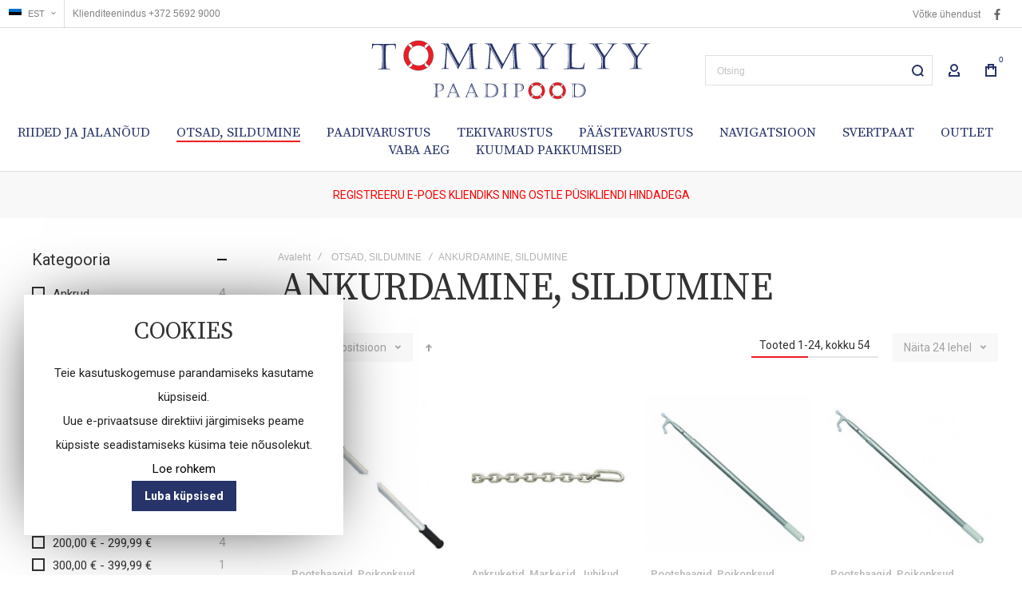

--- FILE ---
content_type: text/html; charset=UTF-8
request_url: https://www.tommylyy.com/ee/otsad-sildumine/ankurdamine-sildumine
body_size: 50554
content:
<!doctype html>
<html lang="et">
    <head >
        

        <meta charset="utf-8"/>
<meta name="title" content="ANKURDAMINE, SILDUMINE - OTSAD, SILDUMINE"/>
<meta name="robots" content="INDEX,FOLLOW"/>
<meta name="viewport" content="width=device-width, initial-scale=1, maximum-scale=1"/>
<meta name="format-detection" content="telephone=no"/>
<title>ANKURDAMINE, SILDUMINE - OTSAD, SILDUMINE</title>
<link  rel="stylesheet" type="text/css"  media="all" href="https://www.tommylyy.com/static/version1745913197/frontend/Olegnax/multon/et_EE/mage/calendar.css" />
<link  rel="stylesheet" type="text/css"  media="all" href="https://www.tommylyy.com/static/version1745913197/frontend/Olegnax/multon/et_EE/css/styles-m.css" />
<link  rel="stylesheet" type="text/css"  media="all" href="https://www.tommylyy.com/static/version1745913197/frontend/Olegnax/multon/et_EE/bootstrap/bootstrap-grid.min.css" />
<link  rel="stylesheet" type="text/css"  media="all" href="https://www.tommylyy.com/static/version1745913197/frontend/Olegnax/multon/et_EE/Multon_GDPR/css/gdpr.css" />
<link  rel="stylesheet" type="text/css"  media="all" href="https://www.tommylyy.com/static/version1745913197/frontend/Olegnax/multon/et_EE/VladimirPopov_WebForms/css/styles.css" />
<link  rel="stylesheet" type="text/css"  media="all" href="https://www.tommylyy.com/static/version1745913197/frontend/Olegnax/multon/et_EE/VladimirPopov_WebForms/css/grid.css" />
<link  rel="stylesheet" type="text/css"  media="all" href="https://www.tommylyy.com/static/version1745913197/frontend/Olegnax/multon/et_EE/VladimirPopov_WebForms/css/opentip.css" />
<link  rel="stylesheet" type="text/css"  media="all" href="https://www.tommylyy.com/static/version1745913197/frontend/Olegnax/multon/et_EE/VladimirPopov_WebForms/css/colpick.css" />
<link  rel="stylesheet" type="text/css"  media="all" href="https://www.tommylyy.com/static/version1745913197/frontend/Olegnax/multon/et_EE/VladimirPopov_WebForms/css/accdc/calendar.css" />
<link  rel="stylesheet" type="text/css"  media="all" href="https://www.tommylyy.com/static/version1745913197/frontend/Olegnax/multon/et_EE/VladimirPopov_WebForms/css/magnific-popup.css" />
<link  rel="stylesheet" type="text/css"  media="screen and (min-width: 1025px)" href="https://www.tommylyy.com/static/version1745913197/frontend/Olegnax/multon/et_EE/css/styles-l.css" />
<link  rel="stylesheet" type="text/css"  media="print" href="https://www.tommylyy.com/static/version1745913197/frontend/Olegnax/multon/et_EE/css/print.css" />




<link  rel="canonical" href="https://www.tommylyy.com/ee/otsad-sildumine/ankurdamine-sildumine" />
<link  rel="icon" type="image/x-icon" href="https://www.tommylyy.com/media/favicon/stores/2/TOMMYLYY_PAADIPOOD_Favicon..jpg" />
<link  rel="shortcut icon" type="image/x-icon" href="https://www.tommylyy.com/media/favicon/stores/2/TOMMYLYY_PAADIPOOD_Favicon..jpg" />
        <link rel="preload" as="font" crossorigin="anonymous" href="https://www.tommylyy.com/static/version1745913197/frontend/Olegnax/multon/et_EE/fonts/athlete2/athlete2.woff" />
<link rel="preconnect" href="https://fonts.googleapis.com">
<link rel="preconnect" href="https://fonts.gstatic.com" crossorigin>
<link href="//fonts.googleapis.com/css?family=Roboto%3A500%2C600%2C700%2C800%2C900%2Cregular%7CSource+Serif+Pro%3A600%2C500%2C700%2C800%2C900%2Cregular%7CRoboto+Condensed%3A500%2C600%2C700%2C800%2Cregular%7CNothing+You+Could+Do%3Aregular&display=swap" rel="stylesheet">

<link rel="stylesheet" type="text/css" media="all" href="https://maxcdn.bootstrapcdn.com/font-awesome/latest/css/font-awesome.min.css"/>	<link href="https://www.tommylyy.com/static/version1745913197/frontend/Olegnax/multon/et_EE/Olegnax_Core/owl.carousel/assets/owl.carousel.css" rel="stylesheet"  media="print" onload="this.media='all'" crossorigin="anonymous">

<style type="text/css">/** * Athlete2 * Theme by Olegnax * Copyright (c) 2023 Olegnax * https://olegnax.com * * WARNING: Do not change this file. Your changes will be lost. * 2026-01-29 18:43:46*/ .page-footer .switcher .options .action.toggle strong{ font-family: 'Roboto Condensed', Helvetica, Arial, sans-serif; font-weight: 100; font-size: 1.4rem; text-transform:uppercase; letter-spacing: -0.03em;}.touch .product-item-inner .overlay-link{ display: none;}.upsell.additional-products .owl-carousel .owl-stage-outer, .related.additional-products .owl-carousel .owl-stage-outer{ overflow: visible;}.catalogsearch-result-index .page-main, .catalog-category-view .page-main{ max-width: 100%!important;}.logo__container{padding-left: 20px; padding-right: 20px;}.logo__container{padding-top: 15px; padding-bottom: 15px;}@media (min-width: 641px){ .mobile-header--layout-1 .logo__container{ width: 390px;}} .block-reorder .actions-toolbar .action.view:hover, a:hover, .alink:hover{color:rgb(0, 0, 0)}a, .alink, a:visited, .alink:visited, .filter-options-content a, .breadcrumbs a, .reviews-actions a, .post-view .post-meta a.item, .block-reorder .actions-toolbar .action.view, a.bg-hover, .std a, .links-bg-hover a{ color:rgb(51, 51, 51)}.ox-megamenu__dropdown .ox-owl-nav button.owl-next:hover span:after, .ox-megamenu__dropdown .ox-owl-nav button.owl-prev:hover span:after, .ox-megamenu__dropdown .ox-owl-nav button.owl-next:hover span:before, .ox-megamenu__dropdown .ox-owl-nav button.owl-prev:hover span:before, .ox-brand-slider__container .ox-owl-nav button.owl-prev:hover span:after, .ox-brand-slider__container .ox-owl-nav button.owl-next:hover span:after, .ox-brand-slider__container .ox-owl-nav button.owl-prev:hover span:before, .ox-brand-slider__container .ox-owl-nav button.owl-next:hover span:before{background-color: rgb(0, 0, 0)}.sidebar-additional .block.block-recent-posts .item a:hover, .sidebar-additional .block.block-archive .item a:hover, .sidebar-additional .block.block-categories li a:hover, .post-view .block.comments .c-comment .p-actions a:hover, .post-view .post-nextprev-hld .nextprev-link:hover .h3, .post-view .post-meta a.item:hover, .abs-discount-block > .title:hover:after, .cart-summary .block > .title:hover:after, .opc-block-summary .items-in-cart > .title:hover:after, .checkout-payment-method .payment-option._collapsible > .title:hover:after, .paypal-review-discount .block > .title:hover:after, .filter-options-content a:hover, .filter.block .content dl.options dd li a:hover, .breadcrumbs a:hover, .reviews-actions a:hover, a.bg-hover:hover, .std a:hover, .links-bg-hover a:hover{color:rgb(0, 0, 0)}.sidebar-additional .block.block-recent-posts .item a:hover, .sidebar-additional .block.block-archive .item a:hover, .sidebar-additional .block.block-categories li a:hover, .post-view .block.comments .c-comment .p-actions a:hover, .post-view .post-nextprev-hld .nextprev-link:hover .h3, .post-view .post-meta a.item:hover, .ox-megamenu__dropdown .ox-owl-nav button.owl-next:hover, .ox-megamenu__dropdown .ox-owl-nav button.owl-prev:hover, .ox-brand-slider__container .ox-owl-nav button.owl-next:hover, .ox-brand-slider__container .ox-owl-nav button.owl-prev:hover, .cart-summary .block > .title:hover:after, .opc-block-summary .items-in-cart > .title:hover:after, .checkout-payment-method .payment-option._collapsible > .title:hover:after, .paypal-review-discount .block > .title:hover:after, .filter-options-content a:hover, .filter.block .content dl.options dd li a:hover, .breadcrumbs a:hover, .reviews-actions a:hover, a.bg-hover:hover, .std a:hover, .links-bg-hover a:hover{background-color:rgba(0, 0, 0, 0)}.products-grid .product-item:hover .price-box .price-container .price, .extended-review-summary .ratings-value, .ox-prev-next__link .label, .rating-summary .rating-result > span:before, .review-list .rating-summary .rating-result > span:before, .review-control-vote label:before, .accent-color, .post-view .social-share__content a:hover i, .ox-prev-next__link .label{ color:rgb(237, 28, 36)}button:focus, button:active, button:hover, .ox-toggle.medium-left .ox-toggle-title:hover .toggle-minus, .abs-action-link-button:focus, .abs-action-link-button:active, .abs-action-addto-product:focus, .abs-action-addto-product:active, .block-event .slider-panel .slider .item .action.event:focus, .block-event .slider-panel .slider .item .action.event:active, .bundle-options-container .block-bundle-summary .product-addto-links > .action:focus, .bundle-options-container .block-bundle-summary .product-addto-links > .action:active, .abs-action-link-button:hover, .abs-action-addto-product:hover, .block-event .slider-panel .slider .item .action.event:hover, .bundle-options-container .block-bundle-summary .product-addto-links > .action:hover, .sidebar .action.delete:hover:before, .block-compare .action.delete:hover:before, .abs-shopping-cart-items .action.continue:after, .block-cart-failed .action.continue:after, .cart-container .form-cart .action.continue:after, .abs-shopping-cart-items .action.clear:after, .block-cart-failed .action.clear:after, .cart-container .form-cart .action.clear:after, .abs-shopping-cart-items .action.update:after, .block-cart-failed .action.update:after, .cart-container .form-cart .action.update:after, .message.warning:before, .hightlighted-text:before, .slide-out-menu--mobile .hamburger-menu-icon-small span, .top-bar .switcher:hover, .page-footer .switcher:hover .options .action.toggle, .page-footer .switcher .options .action.toggle.active .page-header .header.links a:not(.button):hover, .footer.content a.athlete2-social-icon, .footer.content a:not(.button).athlete2-social-icon, .content a.athlete2-social-icon, .std a.athlete2-social-icon, .athlete2-social-icons > a.athlete2-social-icon, a.athlete2-social-icon, .primary > .action, a.action.primary, .action.primary, .button.primary, a.button.primary, a.button, .button, button, .amshopby-button, .primary > .action.naked:after, a.action.primary.naked:after, .action.primary.naked:after, .button.primary.naked:after, a.button.primary.naked:after, a.button.naked:after, .button.naked:after, button.naked:after, .button.secondary:after, a.button.secondary:after, .action.secondary:after, .action-secondary:after, button.action-secondary:after, button.action.secondary:after, .secondary > a.action:after, .pages strong.page, .ui-dialog.popup .action.close:hover, .action-search-slideout, .page-header .navigation .level0 > .level-top:before, .logo__container, #ox_quickview_wrapper .ox-overlay-close-btn:hover, .fotorama__active .fotorama__dot, .owl-carousel .owl-dots button.owl-dot.active span, .owl-carousel .owl-dots button.owl-dot:hover span, .ox-css-dots > a span, .crosssell .owl-carousel .owl-nav button.owl-next:after, .related .owl-carousel .owl-nav button.owl-next:after, .upsell .owl-carousel .owl-nav button.owl-next:after, .crosssell .owl-carousel .owl-nav button.owl-prev:after, .related .owl-carousel .owl-nav button.owl-prev:after, .upsell .owl-carousel .owl-nav button.owl-prev:after, .owl-carousel.widget-product-grid .owl-nav button.owl-next:after, .owl-carousel.widget-product-grid .owl-nav button.owl-prev:after, .owl-nav button.owl-next:after, .owl-nav button.owl-prev:after, #toTop, .header-top-banner, .at-close-cross:hover, .ox-banner-animated-text .ox-banner-animated-container .text.accent-bg:after, .ox-banner-animated-text .ox-banner-animated-container .text:after, .ox-banner-animated-text .ox-banner-animated-container .link, .ox-banner .link, .modal-custom .action-close:focus, .modal-popup .action-close:focus, .modal-slide .action-close:focus, .modal-custom .action-close:hover, .modal-popup .action-close:hover, .modal-slide .action-close:hover, .ox-banner__text-container .text:after, .ox-banner__text-container .link, .athlete-slideshow .slide .controls .slide-control:after, .athlete-slideshow .slide .controls .progress, .slide-title .link, .cart-summary .actions-toolbar > .primary button, .cart-summary .actions-toolbar > .primary button.naked:after, .minicart-wrapper .action.showcart, .opc-progress-bar-item._active:before, .opc-block-shipping-information .shipping-information-title .action-edit:after, .action.action-edit-address:after, .gift-item-block .title:focus, .gift-item-block .title:active, .sorter-action:hover, .js-toolbar-switch:hover, .js-toolbar-dropdown > div:hover, .products-grid__layout-2.grid .product-grid__image-wrapper .product-item-inner .action.tocompare:hover, .products-grid__layout-default.grid .product-grid__image-wrapper .product-item-inner .action.tocompare:hover, .products-grid__layout-2.products-grid .product-grid__image-wrapper .product-item-inner .action.tocompare:hover, .products-grid__layout-default.products-grid .product-grid__image-wrapper .product-item-inner .action.tocompare:hover, .products-grid__layout-2.grid .product-grid__image-wrapper .product-item-inner .action.towishlist:hover, .products-grid__layout-default.grid .product-grid__image-wrapper .product-item-inner .action.towishlist:hover, .products-grid__layout-2.products-grid .product-grid__image-wrapper .product-item-inner .action.towishlist:hover, .products-grid__layout-default.products-grid .product-grid__image-wrapper .product-item-inner .action.towishlist:hover, .products-grid__layout-2.grid .product-grid__image-wrapper .product-item-inner .action.primary:hover, .products-grid__layout-default.grid .product-grid__image-wrapper .product-item-inner .action.primary:hover, .products-grid__layout-2.products-grid .product-grid__image-wrapper .product-item-inner .action.primary:hover, .products-grid__layout-default.products-grid .product-grid__image-wrapper .product-item-inner .action.primary:hover, .table-comparison .cell.remove .action.delete:hover, .table-comparison .action.towishlist:hover, .table-comparison .action.tocart:hover, .filter-current .action.remove:hover:before, .extended-review-summary-wrapper .number-of-ratings .rating-result span:before, .extended-review-summary .ratings-count .rating-result span:before, .footer.content a:hover, .sidebar-additional .block:before, .block-event .slider-panel .slider .item .action.event, .ox-product-item__amount .amount-count-line span, .ox-item-scroll__amount .amount-count-line span, .ox-product-scroll__amount .amount-count-line span, .toolbar-amount .amount-count-line span, .opc-progress-bar-item._active:before, .slider-progress:after, .animated-text--bg.accent:after, .post-view .post-categories a, .post-list.blog-style-modern article .post-categories a, .post-list.blog-style-classic .post-date .hover, .post-view .post-tags a:hover, blockquote:after, blockquote:before, .sidebar-additional .block.block-tagclaud a:hover, .filter-options-content .mana-filter-slider > .mana-slider-span, .filter-options-content .ui-slider .ui-slider-range, .filter-options-content .ox-price-slider .ui-slider-range, .filter-options-content .noUi-connect, .filter-current-count, #toTop{background:rgb(237, 28, 36)}@media only screen and (min-width: 1025px){ .order-links .item.current strong, .product.data.items > .item.title > .switch:after, .header--layout-4 .minicart-wrapper .action.showcart:after, .ox-megamenu-navigation .category-item.has-active > .level-top, .ox-megamenu-navigation .category-item.active > .level-top, .ox-megamenu-navigation .category-item.has-active > a, .ox-megamenu-navigation .category-item.active > a, .ox-dropdown--megamenu > .ox-megamenu__dropdown .ox-megamenu-list > .category-item.active > a, .ox-dropdown--megamenu > .ox-megamenu__dropdown .ox-megamenu__categories > .ox-megamenu-list > .category-item > .submenu > .category-item.active > a, .modes-mode.active, .modes-mode:hover, .block-search .action.search, .ox-megamenu-navigation > .level0 > a:before{background: rgb(237, 28, 36)}.ox-megamenu-navigation .ox-megamenu__dropdown .category-item.active > a, .ox-megamenu-navigation .ox-megamenu__dropdown .category-item.active + .category-item > a{border-color: rgb(237, 28, 36)}} .post-view .block.comments .c-comment .c-post, .post-list.blog-style-modern article .post-links > .item:hover, .filter-options, .filter.block .content, .a-underlined-links a, .underlined-links a:hover, .account-nav .content{border-color:rgb(237, 28, 36)}.accent-color svg, svg.accent-color{fill: rgb(237, 28, 36)!important}.hightlighted-text:before{background-color: rgb(237, 28, 36)} .ox-megamenu, .ox-dropdown--megamenu .ox-megamenu-block p, .ox-dropdown--megamenu .ox-megamenu-list > .category-item > .submenu > .category-item > a, body{font-family: 'Roboto', Helvetica, Arial, sans-serif}.ox-overlay .header__search-wrapper form input, .ox-overlay .header__search-wrapper form .label, .ox-slideout .header__search-wrapper form input, .ox-slideout .header__search-wrapper form .label, .extended-review-summary .ratings-value, .ox-carousel .ox-slide-item .title.huge, .ox-carousel .ox-slide-item .title.big, .ox-carousel .ox-slide-item .title.huge-6vw, .ox-carousel .ox-slide-item .title.huge-7vw, .block.newsletter.newsletter-style--big .title, .h1, h1{ font-family: 'Source Serif Pro', Helvetica, Arial, sans-serif}.fancy-text{ font-family: 'Nothing You Could Do', Helvetica, Arial, sans-serif!important;}.cart-summary > .title, .abs-account-blocks .block-title > strong, .block-giftregistry-results .block-title > strong, .block-giftregistry-shared-items .block-title > strong, .block-wishlist-search-results .block-title > strong, .order-details-items .order-title > strong, .widget .block-title > strong, .multicheckout .block-title > strong, .paypal-review .block .block-title > strong, .magento-rma-guest-returns .column.main .block:not(.widget) [class^='sales-guest-'] .column.main .block:not(.widget) .block-title > strong, .sales-guest-view .column.main .block:not(.widget) .block-title > strong, .account .column.main .block:not(.widget) .block-title > strong, .cart-empty-big-text, .ox-banner-animated-text.ox-banner-medium .ox-banner__text-container .text, .ox-banner-animated-text.ox-banner-big .ox-banner__text-container .text, .ox-banner__text-container .text, .column.main .block .title strong, .block .title strong, .block-title strong, .opc-wrapper .step-title, .opc-block-shipping-information .shipping-information-title, .opc-block-summary > .title, .checkout-agreements-items .checkout-agreements-item-title, .fieldset .review-legend.legend, .review-list .block-title strong, .bundle-options-container .block-bundle-summary > .title > strong, .bundle-options-container .block-bundle-summary .bundle-summary > .subtitle, .bundle-options-container .legend.title, .post-view .block.comments .c-count, .modal-popup .modal-title, .contact-index-index .form.contact .fieldset .legend, .h2, .h3, h2, h3{font-family: 'Source Serif Pro', Helvetica, Arial, sans-serif}.block.newsletter .title, .multicheckout .box-title > span, .paypal-review .block .box-title > span, .magento-rma-guest-returns .column.main .block:not(.widget) .box-title > span, [class^='sales-guest-'] .column.main .block:not(.widget) .box-title > span, .sales-guest-view .column.main .block:not(.widget) .box-title > span, .account .column.main .block:not(.widget) .box-title > span, .minicart-wrapper .action.showcart, .ox-banner span.text, .ox-banner-animated-text .ox-banner-animated-container span.text, .ox-banner__text-container .text, .filter-options-title, .filter .block-subtitle, .small-subtitle, .fieldset > .legend, .opc-progress-bar-item > span, .filter.block .content dl.options dt, .sidebar-additional .block .block-title > strong, .review-title, .post-list.blog-style-modern article .post-title, .post-list.blog-style-modern article .post-image-wrapper .post-posed-date, .post-list.blog-style-modern article .post-categories a, .post-list.blog-style-modern article .post-links > .item, .post-list.blog-style-classic .post-date .day, .post-list.blog-style-classic .post-date .hover, .post-view .post-categories a, .post-view .block.comments .c-comment .p-name, .h4, .h5, .h6, h4, h5, h6{font-family: 'Roboto Condensed', Helvetica, Arial, sans-serif}.abs-account-blocks .block-title > strong, .block-giftregistry-results .block-title > strong, .block-giftregistry-shared-items .block-title > strong, .block-wishlist-search-results .block-title > strong, .order-details-items .order-title > strong, .widget .block-title > strong, .multicheckout .block-title > strong, .paypal-review .block .block-title > strong, .magento-rma-guest-returns .column.main .block:not(.widget) [class^='sales-guest-'] .column.main .block:not(.widget) .block-title > strong, .sales-guest-view .column.main .block:not(.widget) .block-title > strong, .account .column.main .block:not(.widget) .block-title > strong, .cart-empty-big-text, .ox-banner-animated-text.ox-banner-medium .ox-banner__text-container .text, .ox-banner-animated-text.ox-banner-big .ox-banner__text-container .text, .ox-banner__text-container .text, .column.main .block .title strong, .block .title strong, .block-title strong, .cart-summary > .title, .fieldset .review-legend.legend, .review-list .block-title strong, .bundle-options-container .block-bundle-summary > .title > strong, .bundle-options-container .block-bundle-summary .bundle-summary > .subtitle, .bundle-options-container .legend.title, .post-view .block.comments .c-count, .modal-popup .modal-title, .opc-wrapper .step-title, .opc-block-shipping-information .shipping-information-title, .opc-block-summary > .title, .checkout-agreements-items .checkout-agreements-item-title, .contact-index-index .form.contact .fieldset .legend, .h2, .h3, h2, h3{letter-spacing: 0px;} .block.newsletter .title, .multicheckout .box-title > span, .paypal-review .block .box-title > span, .magento-rma-guest-returns .column.main .block:not(.widget) .box-title > span, [class^='sales-guest-'] .column.main .block:not(.widget) .box-title > span, .sales-guest-view .column.main .block:not(.widget) .box-title > span, .account .column.main .block:not(.widget) .box-title > span, .ox-banner span.text, .ox-banner-animated-text .ox-banner-animated-container span.text, .filter-options-title, .filter .block-subtitle, .login-container .block-new-customer .block-title strong, .ox-overlay .header__search-wrapper form .input-focused .label, .fieldset > .legend, .opc-progress-bar-item > span, .filter.block .content dl.options dt, .sidebar-additional .block .block-title > strong, .review-title, .post-list.blog-style-modern article .post-image-wrapper .post-posed-date, .post-list.blog-style-modern article .post-categories a, .post-list.blog-style-modern article .post-links > .item, .post-list.blog-style-classic .post-date .day, .post-list.blog-style-classic .post-date .hover, .post-list.blog-style-modern article .post-title, .post-view .post-categories a, .post-view .block.comments .c-comment .p-name, .column.main .cart-summary .block > .title strong, .column.main .opc-block-summary .items-in-cart > .title strong, .column.main .checkout-payment-method .payment-option._collapsible > .title strong, .column.main .paypal-review-discount .block > .title strong, .h4, .h5, .h6, h4, h5, h6{letter-spacing: 0px;} .block.newsletter.newsletter-style--big .title, .ox-overlay .header__search-wrapper form input, .ox-overlay .header__search-wrapper form .label, .ox-slideout .header__search-wrapper form input, .ox-slideout .header__search-wrapper form .label, .ox-carousel .ox-slide-item .title.huge, .ox-carousel .ox-slide-item .title.big, .ox-carousel .ox-slide-item .title.huge-6vw, .ox-carousel .ox-slide-item .title.huge-7vw, .h1, h1, h1.big, .h1.big{font-weight: 100; text-transform: initial;}.fancy-text{font-weight: 400!important; letter-spacing: 1px!important; text-transform: initial!important;}.product-info-main .product__social-share .social-share__content .ox-social-button span, .product-options-bottom .product__social-share .social-share__content .ox-social-button span, .info-block strong, .order-details-items .table:not(.cart):not(.totals) > thead > tr > th, .order-details-items .table > thead > tr > th, .order-actions-toolbar .action.order, .action.print, .order-links .item.current strong, .checkout-success-wrapper .multicheckout.success .your-order-is, .checkout-success-wrapper .checkout-success .your-order-is, .account-nav .item a, .account-nav .item > strong, .account .data.table .col .action, .account .data.table thead, .paypal-review .block .block-title > .action, .magento-rma-guest-returns .column.main .block:not(.widget) .block-title > .action, .account .column.main .block:not(.widget) .block-title > .action, .multicheckout .block-title > .action, [class^='sales-guest-'] .column.main .block:not(.widget) .block-title > .action, .sales-guest-view .column.main .block:not(.widget) .block-title > .action, .ox-product-page__category-link, .tippy-tooltip, .ox-prev-next__link .content, .product.info.detailed .additional-attributes th, .table-bordered table tr th, .review-fields-wrapper .field label, .page-footer .switcher .options .action.toggle strong, .product-info-main .action.tocompare span, .product-options-bottom .action.tocompare span, .product-info-main .action.towishlist span, .product-options-bottom .action.towishlist span, .minicart-wrapper .action.showcart, .block-compare .subtotal .label, .block-wishlist .subtotal .label, .block-minicart .subtotal .label, .multicheckout.address.form .table-wrapper .table .items thead, .cart.table-wrapper .items thead, table.table-totals tbody tr.grand.totals th, table.totals tbody tr.grand.totals th, .message.error, .message.warning, .message.notice, .message.info, .message.success, .minicart-items .product .toggle > span, .minicart-items dl.product.options.list dt, .block-compare .subtitle.empty, .block-wishlist .subtitle.empty, .small-subtitle, .block-minicart .subtitle.empty{text-transform: initial;}.swatch-attribute-label, .block-compare .items-total, .block-wishlist .items-total, .block-minicart .items-total, .block-compare .items-total, .block-wishlist .items-total, .block-minicart .items-total, .block-compare .subtotal .label, .block-wishlist .subtotal .label, .block-minicart .subtotal .label{ text-transform: initial;}@media only screen and (max-width: 639px){ .table-wrapper .table:not(.cart):not(.totals):not(.table-comparison) > tbody > tr td[data-th]:before, .table-wrapper .table:not(.cart):not(.totals):not(.table-comparison) > tbody > tr th[data-th]:before{ text-transform: initial;}} .message.error, .message.warning, .message.notice, .message.info, .message.success{ font-size:1.4rem;}.cart-summary > .title, .abs-account-blocks .block-title > strong, .block-giftregistry-results .block-title > strong, .block-giftregistry-shared-items .block-title > strong, .block-wishlist-search-results .block-title > strong, .order-details-items .order-title > strong, .widget .block-title > strong, .multicheckout .block-title > strong, .paypal-review .block .block-title > strong, .magento-rma-guest-returns .column.main .block:not(.widget) [class^='sales-guest-'] .column.main .block:not(.widget) .block-title > strong, .sales-guest-view .column.main .block:not(.widget) .block-title > strong, .account .column.main .block:not(.widget) .block-title > strong, .cart-empty-big-text, .ox-banner-animated-text.ox-banner-medium .ox-banner__text-container .text, .ox-banner-animated-text.ox-banner-big .ox-banner__text-container .text, .ox-banner__text-container .text, .column.main .block .title strong, .block .title strong, .block-title strong, .opc-wrapper .step-title, .opc-block-shipping-information .shipping-information-title, .opc-block-summary > .title, .checkout-agreements-items .checkout-agreements-item-title, .fieldset .review-legend.legend, .review-list .block-title strong, .bundle-options-container .block-bundle-summary > .title > strong, .bundle-options-container .block-bundle-summary .bundle-summary > .subtitle, .bundle-options-container .legend.title, .post-view .block.comments .c-count, .modal-popup .modal-title, .contact-index-index .form.contact .fieldset .legend, .h2, .h3, h2, h3{font-weight: 100; text-transform: initial;}.block.newsletter .title, .opc-progress-bar-item > span, .column.main .block .title strong, .block .title strong, .block-title strong, .product-info-main .action.tocompare span, .product-options-bottom .action.tocompare span, .product-info-main .action.towishlist span, .product-options-bottom .action.towishlist span, .multicheckout .box-title > span, .paypal-review .block .box-title > span, .magento-rma-guest-returns .column.main .block:not(.widget) .box-title > span, [class^='sales-guest-'] .column.main .block:not(.widget) .box-title > span, .sales-guest-view .column.main .block:not(.widget) .box-title > span, .account .column.main .block:not(.widget) .box-title > span, .ox-banner span.text, .ox-banner-animated-text .ox-banner-animated-container span.text, .filter-options-title, .filter .block-subtitle, .login-container .block-new-customer .block-title strong, .filter-options-title strong, .fieldset > .legend, .filter.block .content dl.options dt, .sidebar-additional .block .block-title > strong, .review-title, .post-list.blog-style-modern article .post-image-wrapper .post-posed-date, .post-list.blog-style-modern article .post-categories a, .post-list.blog-style-modern article .post-links > .item, .post-list.blog-style-classic .post-date .day, .post-list.blog-style-classic .post-date .hover, .post-list.blog-style-modern article .post-title, .post-view .post-categories a, .post-view .block.comments .c-comment .p-name, .column.main .cart-summary .block > .title strong, .column.main .opc-block-summary .items-in-cart > .title strong, .column.main .checkout-payment-method .payment-option._collapsible > .title strong, .column.main .paypal-review-discount .block > .title strong, .h4, .h5, .h6, h4, h5, h6{font-weight: 100; text-transform: initial;}.checkout-payment-method .payment-option-title span, .checkout-payment-method .payment-method-title{ text-transform: initial;}.review-fields-wrapper .field label, .product.info.detailed .additional-attributes th, .login-container .fieldset > .field:not(.choice) > .label, .inputs-style--underlined .fieldset > .fields > .field.choice .label, .inputs-style--underlined .fieldset > .field.choice .label, .form.password.reset .fieldset > .field:not(.choice) > .label, .form.send.confirmation .fieldset > .field:not(.choice) > .label, .form.password.forget .fieldset > .field:not(.choice) > .label, .form.create.account .fieldset > .field:not(.choice) > .label, .fieldset > .field:not(.choice) .label, .fieldset > .fields > .field:not(.choice) .label{ text-transform: initial;}.page-header, .page-header .sticky-wrapper{background: rgb(255, 255, 255);}.sticky-wrapper{border-bottom: 1px solid rgba(0, 0, 0, 0.12);}.header--layout-4 .header__content .logo__container:before, .logo__container{background: rgb(255, 255, 255);}.top-bar, .top-bar:before{background-color: rgb(255, 255, 255);}.top-bar:before{border-bottom: 1px solid rgba(0, 0, 0, 0.12);}.top-bar, .top-bar .switcher, .top-bar .topline-block a:not(.button), .top-bar .header.links a:not(.button){color: rgb(128, 128, 128);}.top-bar .switcher:hover, .top-bar .topline-block a:not(.button):hover, .top-bar .header.links a:not(.button):hover{color: rgb(0, 0, 0);}.top-bar .switcher:hover, .top-bar .topline-block a:not(.button):hover, .top-bar .header.links a:not(.button):hover{background-color: rgba(255, 255, 255, 0);}.top-bar, .top-bar .topline-block, .top-bar .header.links .greet.welcome span, .top-bar .topline-block .greet.welcome span, .top-bar .topline-block a:not(.button), .top-bar .header.links a:not(.button){ font-size: 12px;}.minicart-wrapper .action.showcart{background: rgba(255, 255, 255, 0);}.minicart-wrapper .action.showcart, .minicart-wrapper .action.showcart span{color: rgb(39, 52, 105);}.minicart-wrapper .action.showcart svg{fill: rgb(39, 52, 105);}.header--layout-4 .minicart-wrapper .action.showcart:after, .header--layout-2 .minicart-wrapper .action.showcart:hover, .header--layout-1 .minicart-wrapper .action.showcart:hover{background: rgba(255, 255, 255, 0);}.minicart-wrapper .action.showcart:hover, .minicart-wrapper .action.showcart:hover span{color: rgb(0, 0, 0);}.minicart-wrapper .action.showcart:hover svg{fill: rgb(0, 0, 0);}@media only screen and (max-width: 639px){ .minicart--show-counter-mobile .minicart-wrapper .action.showcart span.qty{background: rgba(255, 255, 255, 0);}} .header__item-badge, .minicart-btn--minimal .minicart-wrapper .action.showcart span.qty{background: rgba(255, 255, 255, 0);}.header__content .header__item .button{background: rgba(255, 255, 255, 0);}.header__content .header__item .button svg{fill: rgb(39, 52, 105);}.header__content .header__item .button i{color: rgb(39, 52, 105);}.header__content .header__item .button:hover{background-color: rgba(255, 255, 255, 0);}.header__content .header__item .button:hover svg{fill: rgb(0, 0, 0);}.header__content .header__item .button:hover i{color: rgb(0, 0, 0);}.page-header .block-search .action.search, .page-header .block-search .action-search-slideout{background: rgba(255, 255, 255, 0);}.page-header .block-search .action.search svg, .page-header a.button.action-search-slideout svg{fill: rgb(39, 52, 105);}.page-header .block-search .action.search:after, .page-header .block-search .action-search-slideout:hover{background-color: rgba(255, 255, 255, 0);}.page-header .block-search .action.search:hover svg, .page-header a.button.action-search-slideout:hover svg{fill: rgb(80, 80, 80);}.page-header .header__item-search form input{border: 1px solid;}.page-header .header__item-search form input{border-color: rgba(0, 0, 0, 0.12);}.page-header .header__item-search form input:focus, .page-header .header__item-search form input:hover{border-color: rgba(0, 0, 0, 0.56);}.slide-out-menu--mobile, .page-header .ox-megamenu .level0 > .level-top, .page-header .navigation .level0 > .level-top{color: rgb(39, 52, 105);}.minicart-wrapper .action.showcart, .ox-megamenu-navigation .category-item > a, .page-header .ox-megamenu .level0 > .level-top, .page-header .navigation .level0 > .level-top, .slide-out-menu--mobile, .header--layout-4 .minicart-wrapper .action.showcart, .ox-nav-sections-item-title .ox-nav-sections-item-switch, .ox-megamenu-navigation > .level0 > .level-top{ letter-spacing:0px;} .ox-slideout .switcher .options .action.toggle strong span, .ox-slideout .switcher .options ul.dropdown a, .ox-dropdown .header.links .logged-in, .ox-slideout .header.links .logged-in, .ox-dropdown .header.links a:not(.button), .ox-slideout .header.links a:not(.button), .ox-megamenu-navigation > li > a, .ox-megamenu-navigation .category-item > a, .ox-dropdown--megamenu > .ox-megamenu__dropdown .ox-megamenu-list > .category-item > a, .ox-dropdown--megamenu > .ox-megamenu__dropdown .level1.category-item > a, .minicart-wrapper .action.showcart, .page-header .ox-megamenu .level0 > .level-top, .page-header .navigation .level0 > .level-top, .ox-megamenu-navigation .ox-dropdown--simple .category-item a, .slide-out-menu--mobile, .header--layout-4 .minicart-wrapper .action.showcart, .ox-nav-sections-item-title .ox-nav-sections-item-switch, .ox-megamenu-navigation > .level0 > .level-top{ font-weight: 400; text-transform: initial;}.page-header .ox-megamenu .level0 > .level-top, .page-header .navigation .level0 > .level-top, .slide-out-menu--mobile, .header--layout-4 .minicart-wrapper .action.showcart, .ox-nav-sections-item-title .ox-nav-sections-item-switch, .ox-megamenu-navigation > .level0 > .level-top{ font-size:17px;} @media (min-width: 1160px){ .ox-megamenu-navigation > .level0{margin-right:15px;}}.ox-section-item-content .ox-megamenu-navigation > .level0 > .level-top{ font-size:25px;} .ox-megamenu-navigation .ox-megamenu-block .links-bg-hover a:hover, .ox-megamenu-navigation .ox-megamenu-block a.bg-hover:hover, .ox-megamenu-navigation .ox-megamenu-block .std a:hover, .ox-section-item-content .block-customer-login .secondary > a.action:hover, .ox-nav-sections .ox-megamenu-navigation .category-item.has-active > .level-top, .ox-nav-sections .ox-megamenu-navigation .category-item.active > .level-top, .ox-nav-sections .ox-megamenu-navigation .category-item.has-active > a, .ox-nav-sections .ox-megamenu-navigation .category-item.active > a, .ox-section-item-content .block-customer-login .secondary > a.action:after, .ox-dropdown--megamenu > .ox-megamenu__dropdown .ox-megamenu-list > .category-item > a:hover, .ox-megamenu__dropdown .category-item:hover > a, .page-header .ox-megamenu .level0 .submenu a:hover, .page-header .ox-megamenu .level0 .submenu a.ui-state-focus, .page-header .navigation .level0 .submenu a:hover, .page-header .navigation .level0 .submenu a.ui-state-focus{background: rgb(237, 28, 36);}.ox-megamenu-navigation .ox-megamenu-block .links-bg-hover a:hover, .ox-megamenu-navigation .ox-megamenu-block a.bg-hover:hover, .ox-megamenu-navigation .ox-megamenu-block .std a:hover, .ox-nav-sections .ox-megamenu-navigation .category-item.has-active > .level-top, .ox-nav-sections .ox-megamenu-navigation .category-item.active > .level-top, .ox-nav-sections .ox-megamenu-navigation .category-item.has-active > a, .ox-nav-sections .ox-megamenu-navigation .category-item.active > a, .ox-section-item-content .block-customer-login .secondary > a.action:hover, .ox-dropdown--megamenu > .ox-megamenu__dropdown .ox-megamenu-list > .category-item > a:hover, .ox-megamenu__dropdown .category-item:hover > a, .page-header .ox-megamenu .level0 .submenu a:hover, .page-header .ox-megamenu .level0 .submenu a.ui-state-focus, .page-header .navigation .level0 .submenu a:hover, .page-header .navigation .level0 .submenu a.ui-state-focus{color: rgb(255, 255, 255);}.ox-slideout .switcher .options .action.toggle strong span, .ox-slideout .switcher .options .action.toggle strong, .ox-slideout .switcher.language .options .action.toggle strong span, .ox-megamenu-navigation .ox-megamenu__dropdown .category-item.has-active > a, .ox-megamenu-navigation .ox-megamenu__dropdown .category-item.active > a, .ox-dropdown--megamenu > .ox-megamenu__dropdown .ox-megamenu__categories > .ox-megamenu-list > .category-item > .submenu > .category-item.has-active > a, .ox-dropdown--megamenu > .ox-megamenu__dropdown .ox-megamenu__categories > .ox-megamenu-list > .category-item > .submenu > .category-item.active > a, .page-header .ox-megamenu .level0 .ox-submenu .active > a, .ox-dropdown--megamenu > .ox-megamenu__dropdown .ox-megamenu-list > .category-item.active > a{ color: rgb(255, 255, 255);}.ox-slideout .switcher .options .action.toggle strong span, .ox-slideout .switcher .options .action.toggle strong, .ox-slideout .switcher.language .options .action.toggle strong span, .ox-megamenu-navigation .ox-megamenu__dropdown .category-item.has-active > a, .ox-megamenu-navigation .ox-megamenu__dropdown .category-item.active > a, .ox-dropdown--megamenu > .ox-megamenu__dropdown .ox-megamenu__categories > .ox-megamenu-list > .category-item > .submenu > .category-item.has-active > a, .ox-dropdown--megamenu > .ox-megamenu__dropdown .ox-megamenu__categories > .ox-megamenu-list > .category-item > .submenu > .category-item.active > a, .page-header .ox-megamenu .level0 .ox-submenu .active > a, .ox-dropdown--megamenu > .ox-megamenu__dropdown .ox-megamenu-list > .category-item.active > a{ background-color: rgb(29, 29, 29);}.ox-slideout .header.links .logged-in, .ox-slideout .header.links a:not(.button), .ox-slideout .switcher .options ul.dropdown a, .ox-slideout .switcher .options .action.toggle strong span, .ox-slideout .switcher .options .action.toggle strong, .slide-out-menu--mobile, .ox-nav-sections-item-title .ox-nav-sections-item-switch, .minicart-wrapper .action.showcart, .ox-megamenu-navigation .ox-dropdown--simple, .ox-megamenu .level0 > .level-top, .navigation .level0 > .level-top, .page-header .ox-megamenu .level0 > .level-top, .page-header .navigation .level0 > .level-top, .page-header .ox-megamenu .level0 .ox-submenu, .ox-dropdown--megamenu > .ox-megamenu__dropdown .ox-megamenu__categories .ox-megamenu-list > .category-item > a{ font-family: 'Source Serif Pro', Helvetica, Arial, sans-serif}.page-header .ox-megamenu .level0 .ox-submenu .category-item > a, .ox-megamenu-navigation .ox-dropdown--simple .category-item a, .ox-slideout .header.links .logged-in, .ox-slideout .header.links a:not(.button), .ox-slideout .switcher .options ul.dropdown a, .ox-slideout .switcher .options .action.toggle strong span, .ox-slideout .switcher .options .action.toggle strong, .ox-dropdown--megamenu > .ox-megamenu__dropdown .ox-megamenu__categories .ox-megamenu-list > .category-item > a{text-transform: initial;}.ox-dropdown--megamenu > .ox-megamenu__dropdown .ox-megamenu-list > .category-item > .submenu > .category-item > a, .ox-dropdown--megamenu > .ox-megamenu__dropdown .ox-megamenu__categories > .ox-megamenu-list > .category-item > .submenu > .category-item > a{ text-transform:initial;font-weight:400;} .multishipping-checkout-login .page-main, .customer-account-login .page-main, .customer-account-forgotpassword .page-main{background-image: url(https://www.tommylyy.com/media/athlete2/default/tommylyy-login-bg.jpg); }.multishipping-checkout-login .page-main, .customer-account-login .page-main, .customer-account-forgotpassword .page-main{background-color: rgb(246, 246, 246);}.multishipping-checkout-register .page-main, .customer-account-create .page-main{background-image: url(https://www.tommylyy.com/media/athlete2/default/tommylyy-register-bg.jpg); }.multishipping-checkout-register .page-main, .customer-account-create .page-main{background-color: rgb(246, 246, 246);}.page-footer{background-color: rgb(245, 245, 245);}.page-footer{border-top: 1px solid rgb(238, 238, 238)}.footer.content{color: rgb(125, 125, 125);}.above-footer-content{border-top: 1px solid rgb(238, 238, 238)}.footer.content h1, .footer.content h2, .footer.content h3, .footer.content h4, .footer.content h5, .footer.content h6{ color: rgb(48, 48, 48);}.footer.content a{color: rgb(125, 125, 125);}.page-footer .switcher:hover .options .action.toggle strong, .page-footer .switcher .options .action.toggle.active strong, .footer.content a:hover{color: rgb(0, 0, 0);}.page-footer .switcher:hover .options .action.toggle, .page-footer .switcher .options .action.toggle.active, .footer.content a:hover{background-color: rgba(0, 0, 0, 0);}.footer.content a:not(.button){font-size: 14px;}.copyright-footer{background: rgb(248, 248, 248);}.copyright-footer{color: rgb(125, 125, 125);}.copyright-footer a{ color: rgb(125, 125, 125);}.copyright-footer a:focus, .copyright-footer a:hover{ color: rgb(0, 0, 0);}.copyright-footer .a-underlined-links a:hover, .copyright-footer .underlined-links a:hover{ border-color: rgba(0, 0, 0, 0);}.copyright-footer a.bg-hover:hover, .copyright-footer .std a:hover, .copyright-footer .links-bg-hover a:hover, .copyright-footer a.bg-hover:focus, .copyright-footer .std a:focus, .copyright-footer .links-bg-hover a:focus{ background-color: rgba(0, 0, 0, 0);}.top-bar .switcher{background: rgba(255, 255, 255, 0);}.top-bar .switcher:hover{color: rgb(44, 44, 44);}.top-bar .switcher:hover{background: rgb(255, 255, 255);}.footer--layout-4 .footer.content .block.newsletter.newsletter-style--big, .footer--layout-2 .footer.content .block.newsletter.newsletter-style--big{padding-top: 60px; padding-bottom: 60px;}.footer--layout-4 .footer.content .block.newsletter:before, .footer--layout-2 .footer.content .block.newsletter:before, .footer--layout-1 .footer .block.newsletter{background-color: rgb(251, 251, 251);}.footer--layout-4 .footer.content .block.newsletter:before, .footer--layout-2 .footer.content .block.newsletter:before {border-bottom: 1px solid rgb(238, 238, 238);}.footer .block.newsletter{color: rgb(125, 125, 125);}.footer .block.newsletter .title{color: rgb(29, 29, 29);}.footer .block.newsletter .action.primary{color: rgb(255, 255, 255);}.footer .block.newsletter .action.primary{background-color: rgb(39, 52, 105);}.footer .block.newsletter .action.primary:hover{color: rgb(255, 255, 255);}.footer .block.newsletter .action.primary:after{background-color: rgb(237, 28, 36);}.footer .block.newsletter:not(.inputs-style--underlined) input{background-color: rgb(255, 255, 255);}.footer .block.newsletter:not(.inputs-style--underlined) input{border:1px solid rgb(221, 221, 221);} .footer .block.newsletter.inputs-style--underlined input{border-color: rgb(221, 221, 221);} .footer .block.newsletter:not(.inputs-style--underlined) input:focus, .footer .block.newsletter.inputs-style--underlined input:focus{border-color: rgb(126, 126, 126);} .footer .block.newsletter input{color: rgb(94, 94, 94);}.block.newsletter .control:before, .block.newsletter .field .control:before, .block.newsletter.inputs-style--underlined .newsletter .control:before, .block.newsletter.inputs-style--underlined .control:before{ color: rgb(94, 94, 94);}.footer .block.newsletter.inputs-style--underlined input::-webkit-input-placeholder, .footer .block.newsletter input::-webkit-input-placeholder{color: rgb(94, 94, 94);}.footer .block.newsletter.inputs-style--underlined input::placeholder, .footer .block.newsletter input::placeholder{color: rgb(94, 94, 94);}.footer .block.newsletter.inputs-style--underlined input:-ms-input-placeholder, .footer .block.newsletter input:-ms-input-placeholder{color: rgb(94, 94, 94);}.footer .block.newsletter.inputs-style--underlined input::-ms-input-placeholder, .footer .block.newsletter input::-ms-input-placeholder{color: rgb(94, 94, 94);}.amshopby-button, .amshopby-button:hover, .amshopby-button:active, .amshopby-button:focus, .ox-toggle.medium-left .ox-toggle-title:hover .toggle-minus, .cart-summary .actions-toolbar > .primary button, .footer.content a.athlete2-social-icon, .footer.content a:not(.button).athlete2-social-icon, .content a.athlete2-social-icon, .std a.athlete2-social-icon, .athlete2-social-icons > a.athlete2-social-icon, a.athlete2-social-icon, .primary > .action, .primary > .action:hover, a.action.primary:hover, .action.primary:hover, .button.primary:hover, a.button.primary:hover, a.button:hover, .button:hover, button:hover, button:active, .ox-banner-animated-text .ox-banner-animated-container .link, .ox-banner .link, a.action.primary, .action.primary, .button.primary, a.button.primary, a.button, .button, button, .cart.table-wrapper .actions-toolbar > .action, .action-gift{ background: rgb(39, 52, 105);}.amshopby-button, #am-shopby-container ~ .filter-actions .filter-clear, button:focus, .cart-summary .actions-toolbar > .primary button, .footer.content a.athlete2-social-icon, .footer.content a:not(.button).athlete2-social-icon, .content a.athlete2-social-icon, .std a.athlete2-social-icon, .athlete2-social-icons > a.athlete2-social-icon, a.athlete2-social-icon, .ox-banner-animated-text .ox-banner-animated-container .link, .ox-banner .link, .primary > .action, a.action.primary, .action.primary, .button.primary, a.button.primary, a.button, .button, button, .cart.table-wrapper .actions-toolbar > .action, .action-gift{ color: rgb(255, 255, 255);}.primary > .action svg, a.action.primary svg, .action.primary svg, .button.primary svg, a.button.primary svg, a.button svg, .button svg, button svg, .cart.table-wrapper .actions-toolbar > .action svg, .action-gift svg{ fill: rgb(255, 255, 255);}.ox-toggle.medium-left .ox-toggle-title:hover .toggle-minus span:after, .ox-toggle.medium-left .ox-toggle-title:hover .toggle-minus span:before{ background: rgb(255, 255, 255);} .products-grid .product-item .ox-add-to-cart-loading .action:before{ border-left: 2px solid rgb(255, 255, 255); border-right: 2px solid rgb(255, 255, 255); border-top: 2px solid rgb(255, 255, 255);}.amshopby-button:hover, .amshopby-button:active, .amshopby-button:focus, #am-shopby-container ~ .filter-actions .filter-clear:hover, .cart-summary .actions-toolbar > .primary button:hover, a.action.primary:hover, .action.primary:hover, .button.primary:hover, .primary > .action:hover, a.button.primary:hover, a.button:hover, .button:hover, button:hover, button:active, .cart.table-wrapper .actions-toolbar > .action:hover, .action-gift:hover{ color: rgb(255, 255, 255)}a.action.primary:hover svg, .action.primary:hover svg, .button.primary:hover svg, a.button.primary:hover svg, .primary > .action:hover svg, a.button:hover svg, .button:hover svg, button:hover svg, .cart.table-wrapper .actions-toolbar > .action:hover svg, .action-gift:hover svg{ fill: rgb(255, 255, 255)}.ox-toggle.medium-left .ox-toggle-title .toggle-minus span:before, .ox-toggle.medium-left .ox-toggle-title .toggle-minus span:after{background:rgb(255, 255, 255)}.products-grid .product-item .ox-add-to-cart-loading .action:hover:before{ border-left: 2px solid rgb(255, 255, 255); border-right: 2px solid rgb(255, 255, 255); border-top: 2px solid rgb(255, 255, 255);}.ox-toggle.medium-left .ox-toggle-title .toggle-minus, .cart-summary .actions-toolbar > .primary button:after, .primary > .action:after, a.action.primary:after, .action.primary:after, .button.primary:after, a.button.primary:after, a.button:after, .button:after, button:after, .cart.table-wrapper .actions-toolbar > .action:after, .action-gift:after{ background-color: rgb(237, 28, 36)}.product.data.items > .item.title > .switch, .order-links .item strong, .order-links .item a, .ox-banner-medium .ox-banner__text-container .link, .ox-banner-animated-text .ox-banner-animated-container .link, .ox-banner .link, .cart-summary .actions-toolbar > .primary button, .block-cart-failed .action.continue, .cart-container .form-cart .action.continue, a.action.primary, .action.primary, .action.secondary, .secondary > a.action, .button.secondary, .button.primary, a.button.secondary, a.button.primary, a.button, .primary > .action, .button, button, .cart.table-wrapper .actions-toolbar > .action, .action-gift{font-family: 'Roboto', Helvetica, Arial, sans-serif}.account .box-actions .action, .block-reorder .actions-toolbar .action.view, .product.data.items > .item.title > .switch, .order-links .item strong, .order-links .item a, .ox-banner-medium .ox-banner__text-container .link, .ox-banner-animated-text .ox-banner-animated-container .link, .ox-banner .link, .cart-container .checkout-methods-items .action.multicheckout, .cart-summary .actions-toolbar > .primary button, .minicart-items .update-cart-item, .ox-banner .link, .block-cart-failed .action.continue, .cart-container .form-cart .action.continue, a.action.primary, .action.primary, .action.secondary, .secondary > a.action, .button.secondary, .button.primary, a.button.secondary, a.button.primary, a.button, .primary > .action, .button, button, .cart.table-wrapper .actions-toolbar > .action, .action-gift{letter-spacing: 0px}.products-grid.wishlist .product-item-actions > a, .account .box-actions .action, .block-reorder .actions-toolbar .action.view, .cart-container .checkout-methods-items .action.multicheckout, .cart-summary .actions-toolbar > .primary button, .product.data.items > .item.title > .switch, .order-links .item strong, .order-links .item a, .ox-banner-medium .ox-banner__text-container .link, .ox-banner .link, .ox-banner-animated-text .ox-banner-animated-container .link, .ox-banner .link, .block-cart-failed .action.continue, .cart-container .form-cart .action.continue, a.action.primary, .action.primary, .action.secondary, .secondary > a.action, .button.secondary, .button.primary, a.button.secondary, a.button.primary, a.button, .primary > .action, .button, button, .cart.table-wrapper .actions-toolbar > .action, .action-gift{text-transform: initial;}.action.action-edit-address, .opc-block-shipping-information .shipping-information-title .action-edit, .ui-dialog.popup .action.close:before, #ox_quickview_wrapper .ox-overlay-close-btn span:before, #ox_quickview_wrapper .ox-overlay-close-btn span:after, .modal-custom .action-close:before, .modal-popup .action-close:before, .modal-slide .action-close:before, .abs-remove-button-for-blocks:before, .sidebar .action.delete:before, .block-compare .action.delete:before, .filter-current .action.remove:before, .account .box-actions .action, .sidebar .action.delete:hover:before, .block-compare .action.delete, .block-cart-failed .action.clear, .cart-container .form-cart .action.clear, .block-cart-failed .action.update, .cart-container .form-cart .action.update, .block-cart-failed .action.continue, .cart-container .form-cart .action.continue, .button.secondary, a.button.secondary, .action.secondary, .action-secondary, button.action-secondary, button.action.secondary, .secondary > a.action, .cart.table-wrapper .actions-toolbar > .action.action-secondary, .table-comparison .action.towishlist, .table-comparison .action.tocart, .table-comparison .action.towishlist:before, .table-comparison .action.tocart:before, .table-comparison .cell.remove .action.delete:before, .cart.table-wrapper .actions-toolbar > .action.action.secondary, .action-gift.action-secondary, .action-gift.action.secondary{color: rgb(255, 255, 255);}#ox_quickview_wrapper .ox-overlay-close-btn:hover span:before, #ox_quickview_wrapper .ox-overlay-close-btn:hover span:after{background-color: rgb(255, 255, 255)}.action.action-edit-address:hover, .modal-custom .action-close:focus:before, .modal-popup .action-close:focus:before, .modal-slide .action-close:focus:before, .modal-custom .action-close:hover:before, .modal-popup .action-close:hover:before, .modal-slide .action-close:hover:before, .ui-dialog.popup .action.close:hover:before, .abs-remove-button-for-blocks:hover:before, .sidebar .action.delete:hover:before, .block-compare .action.delete:hover:before, .filter-current .action.remove:hover:before, .account .box-actions .action:hover, .abs-shopping-cart-items .action.clear:hover, .block-cart-failed .action.clear:hover, .cart-container .form-cart .action.clear:hover, .abs-shopping-cart-items .action.update:hover, .block-cart-failed .action.update:hover, .cart-container .form-cart .action.update:hover, .abs-shopping-cart-items .action.continue:hover, .block-cart-failed .action.continue:hover, .cart-container .form-cart .action.continue:hover, .button.secondary:hover, a.button.secondary:hover, .action.secondary:hover, .action-secondary:hover, button.action-secondary:hover, button.action.secondary:hover, .secondary > a.action:hover, .login-container .block .secondary > a.action:hover, .cart.table-wrapper .actions-toolbar > .action.action-secondary:hover, .cart.table-wrapper .actions-toolbar > .action.action.secondary:hover, .table-comparison .action.towishlist:hover:before, .table-comparison .action.tocart:hover:before, .table-comparison .action.towishlist:hover, .table-comparison .action.tocart:hover, .table-comparison .cell.remove .action.delete:hover:before, .opc-block-shipping-information .shipping-information-title .action-edit:hover, .action-gift.action-secondary:hover, .action-gift.action.secondary:hover{ color: rgb(255, 255, 255)}.action.action-edit-address, .opc-block-shipping-information .shipping-information-title .action-edit, .sidebar .action.delete:hover:before, .block-compare .action.delete:before, .ui-dialog.popup .action.close, #ox_quickview_wrapper .ox-overlay-close-btn, .modal-custom .action-close, .modal-popup .action-close, .modal-slide .action-close, .sidebar .action.delete, .block-compare .action.delete, .filter-current .action.remove:before, .account .box-actions .action, .block-cart-failed .action.clear, .cart-container .form-cart .action.clear, .block-cart-failed .action.update, .cart-container .form-cart .action.update, .block-cart-failed .action.continue, .cart-container .form-cart .action.continue, .button.secondary, a.button.secondary, .action.secondary, .action-secondary, button.action-secondary, button.action.secondary, .secondary > a.action, .cart.table-wrapper .actions-toolbar > .action.action-secondary, .table-comparison .action.towishlist, .table-comparison .action.tocart, .table-comparison .cell.remove .action.delete, .block-authentication .actions-toolbar > .primary .action, .block-authentication .actions-toolbar > .primary .action:hover, .cart.table-wrapper .actions-toolbar > .action.action.secondary, .action-gift.action-secondary, .action-gift.action.secondary{background: rgb(39, 52, 105);}.action.action-edit-address:after, .opc-block-shipping-information .shipping-information-title .action-edit:after, .ui-dialog.popup .action.close:hover, #ox_quickview_wrapper .ox-overlay-close-btn:hover, .modal-custom .action-close:focus, .modal-popup .action-close:focus, .modal-slide .action-close:focus, .modal-custom .action-close:hover, .modal-popup .action-close:hover, .modal-slide .action-close:hover, .sidebar .action.delete:hover:before, .block-compare .action.delete:hover:before, .filter-current .action.remove:hover:before, .account .box-actions .action:hover, .abs-shopping-cart-items .action.clear:after, .block-cart-failed .action.clear:after, .cart-container .form-cart .action.clear:after, .abs-shopping-cart-items .action.update:after, .block-cart-failed .action.update:after, .cart-container .form-cart .action.update:after, .abs-shopping-cart-items .action.continue:after, .block-cart-failed .action.continue:after, .cart-container .form-cart .action.continue:after, .button.secondary:after, a.button.secondary:after, .action.secondary:after, .action-secondary:after, button.action-secondary:after, button.action.secondary:after, .secondary > a.action:after, .cart.table-wrapper .actions-toolbar > .action.action-secondary:after, .cart.table-wrapper .actions-toolbar > .action.action.secondary:after, .table-comparison .action.towishlist:hover, .table-comparison .action.tocart:hover, .table-comparison .cell.remove .action.delete:hover, .action-gift.action-secondary:after, .action-gift.action.secondary:after{ background-color: rgb(237, 28, 36)}.opc-wrapper .form-login .actions-toolbar .secondary a.action:after, .login-container .block .secondary > a.action:after, .block-authentication .actions-toolbar > .secondary > a.action:after, a.action.primary.naked:after, .action.primary.naked:after, .button.primary.naked:after, a.button.primary.naked:after, a.button.naked:after, .button.naked:after, button.naked:after, .cart.table-wrapper .actions-toolbar > .action.naked:after, .action-gift.naked:after{ background-color: rgb(39, 52, 105)}.opc-wrapper .form-login .actions-toolbar .secondary a.action, .login-container .block .secondary > a.action, .block-authentication .actions-toolbar > .secondary > a.action, a.action.primary.naked, .action.primary.naked, .button.primary.naked, a.button.primary.naked, a.button.naked, .button.naked, button.naked, .cart.table-wrapper .actions-toolbar > .action.naked, .action-gift.naked{color: rgb(39, 52, 105)}.opc-wrapper .form-login .actions-toolbar .secondary a.action:hover, .login-container .block .secondary > a.action:hover, .block-authentication .actions-toolbar > .secondary > a.action:hover, a.action.primary.naked:hover, .action.primary.naked:hover, .button.primary.naked:hover, a.button.primary.naked:hover, a.button.naked:hover, .button.naked:hover, button.naked:hover, .cart.table-wrapper .actions-toolbar > .action.naked:hover, .action-gift.naked:hover{color: rgb(255, 255, 255)}.primary > .action.outline, a.action.primary.outline, .action.primary.outline, .button.primary.outline, a.button.primary.outline, a.button.outline, .button.outline, button.outline{ border-color: rgb(39, 52, 105);}.primary > .action.outline, a.action.primary.outline, .action.primary.outline, .button.primary.outline, a.button.primary.outline, a.button.outline, .button.outline, button.outline{ color: rgb(39, 52, 105);}.primary > .action.outline:focus, a.action.primary.outline:focus, .action.primary.outline:focus, .button.primary.outline:focus, a.button.primary.outline:focus, a.button.outline:focus, .button.outline:focus, button.outline:focus, .primary > .action.outline:hover, a.action.primary.outline:hover, .action.primary.outline:hover, .button.primary.outline:hover, a.button.primary.outline:hover, a.button.outline:hover, .button.outline:hover, button.outline:hover{ border-color: rgb(39, 52, 105);}.primary > .action.outline:focus, a.action.primary.outline:focus, .action.primary.outline:focus, .button.primary.outline:focus, a.button.primary.outline:focus, a.button.outline:focus, .button.outline:focus, button.outline:focus, .primary > .action.outline:hover, a.action.primary.outline:hover, .action.primary.outline:hover, .button.primary.outline:hover, a.button.primary.outline:hover, a.button.outline:hover, .button.outline:hover, button.outline:hover{ color: rgb(255, 255, 255);}.primary > .action.outline:after, a.action.primary.outline:after, .action.primary.outline:after, .button.primary.outline:after, a.button.primary.outline:after, a.button.outline:after, .button.outline:after, button.outline:after{ background-color: rgb(39, 52, 105);}.filter-options, .filter.block .content, .account-nav .content{border-width: 1px}.sidebar-additional .block:before{height: 1px}.filter-options, .filter.block .content, .account-nav .content, .sidebar-additional .block{ border-color: rgb(228, 228, 228)}.sidebar-additional .block:before{ background: rgb(228, 228, 228)}.sidebar-additional .block .block-title>strong, .filter .block-subtitle, .filter-options-title{font-family: 'Roboto', Helvetica, Arial, sans-serif; font-weight: 400; text-transform: initial;}.filter-options-title strong{ font-weight: 400;}.filter-options-content .ox-layered__items--checkbox .label, .filter.block .content dl.options dd li, .filter-options-content{font-size: 15px}.filter-options-content .items.-am-multiselect .item > a.am_shopby_link_selected .count, .filter-options-content .items.-am-singleselect .item > a.am_shopby_link_selected .count, .filter-options-content .items.-am-multiselect .item > a:hover .count, .filter-options-content .items.-am-singleselect .item > a:hover .count, .filter-options-content .item a:hover .count, .filter.block .content dl.options dd li a:hover + .count, .filter-options-content .ox-layered__items--checkbox label:hover + .count, .filter-options-content a:hover + .count{background:rgba(0, 0, 0, 0)} .filter-options-content .item a:hover, .filter.block .content dl.options dd li a:hover, .mana-filter-block .filter-options-content .item.mana-selected.mana-tree-item a, .mana-filter-block .filter-options-content .item.mana-selected a, .mana-filter-block .filter-options-content .item.mana-selected.mana-tree-item .label, .mana-filter-block .filter-options-content .item.mana-selected .label, .sidebar-additional .block.block-recent-posts .item a:hover, .sidebar-additional .block.block-archive .item a:hover, .sidebar-additional .block.block-categories li a:hover, .filter.block .content dl.options dd li a:hover, .account-nav .title label, .account-nav .item.current a, .account-nav .item.current strong, .account-nav .item a:hover, .filter-options-content .items.-am-multiselect .item > a.am_shopby_link_selected .label, .filter-options-content .items.-am-singleselect .item > a.am_shopby_link_selected .label, .filter-options-content .items.-am-multiselect .item > a:hover .label, .filter-options-content .items.-am-singleselect .item > a:hover .label, .filter-options-content .ox-seleted-item .label, .filter-options-content .ox-seleted-item a, .filter-options-content .ox-layered__items--checkbox .label:hover, .filter-options-content .items.-am-singleselect .amshopby-link-selected, .filter-options-content .swatch-option.selected + .am-shopby-swatch-label, .filter-options-content a:hover{color:rgb(0, 0, 0)}.filter-current-subtitle:hover .toggle-minus span:after, .filter-current-subtitle:hover .toggle-minus span:before, .filter-options-title:hover .toggle-minus span:after, .filter-options-title:hover .toggle-minus span:before{ background:rgb(0, 0, 0)}.filter-options-content .items.-am-multiselect .item > a.am_shopby_link_selected .label, .filter-options-content .items.-am-singleselect .item > a.am_shopby_link_selected .label, .filter-options-content .items.-am-multiselect .item > a:hover .label, .filter-options-content .items.-am-singleselect .item > a:hover .label, .filter.block .content dl.options dd li a:hover, .mana-filter-block .filter-options-content .item.mana-selected.mana-tree-item a, .mana-filter-block .filter-options-content .item.mana-selected a, .mana-filter-block .filter-options-content .item.mana-selected.mana-tree-item .label, .mana-filter-block .filter-options-content .item.mana-selected .label, .sidebar-additional .block.block-recent-posts .item a:hover, .sidebar-additional .block.block-archive .item a:hover, .sidebar-additional .block.block-categories li a:hover, .filter.block .content dl.options dd li a:hover, .filter-options-title:hover .toggle-minus, .filter-current-subtitle:hover .toggle-minus, .account-nav .item.current a, .account-nav .item.current strong, .account-nav .item a:hover, .filter-options-content .ox-seleted-item .label, .filter-options-content .ox-seleted-item a, .filter-options-content .ox-layered__items--checkbox .label:hover, .filter-options-content a:hover{background-color:rgba(0, 0, 0, 0)}.extended-review-summary .ratings-count .rating-result:before, .extended-review-summary-wrapper .number-of-ratings .rating-result:before{background-color:rgb(224, 224, 224)}.review-control-vote:before, .review-list .rating-summary .rating-result:before, .rating-summary .rating-result:before{ color:rgb(224, 224, 224)}.product-info-main .product-reviews-summary .rating-summary{ background-color:rgb(245, 245, 245)}.extended-review-summary, .fieldset > .review-field-ratings.field:not(.choice), .review-field-ratings{ background-color:rgb(248, 248, 248)}.extended-review-summary, .fieldset > .review-field-ratings.field:not(.choice), .fieldset > .review-field-ratings.field:not(.choice) label, .review-field-ratings{ color:rgb(39, 39, 39)}.extended-review-summary .ratings-count .rating-result:before{background-color:rgb(224, 224, 224)}.review-field-ratings .review-control-vote:before{color:rgb(224, 224, 224)}.extended-review-summary .ratings-value{color:rgb(34, 34, 34)}.toolbar-products{font-size: 14px}.toolbar-products{color:rgb(48, 48, 48)}.toolbar-products .sorter-action svg, .toolbar-products .modes svg{ fill: rgb(162, 162, 162)} .js-toolbar-switch:after, .js-toolbar-switch{color:rgb(162, 162, 162)}.toolbar-products .sorter-action:hover svg, .toolbar-products .modes-mode.active svg, .toolbar-products .modes-mode:hover svg{ fill: rgb(0, 0, 0)} .js-toolbar-switch:hover:after, .js-toolbar-switch:hover{color:rgb(0, 0, 0)}.sorter-action, .js-toolbar-switch, .modes-mode{background:rgb(248, 248, 248)}.toolbar-nobg .modes-mode.active, .toolbar-nobg .modes-mode:hover, .toolbar-nobg .sorter-action:hover, .sorter-action:hover, .js-toolbar-switch:hover, .modes-mode.active, .modes-mode:hover{background:rgb(248, 248, 248)}.ox-item-scroll__amount .amount-count-line, .ox-product-scroll__amount .amount-count-line, .toolbar-amount .amount-count-line{background:rgb(230, 230, 230)}.js-toolbar-dropdown{background:rgb(248, 248, 248)}.js-toolbar-dropdown{color:rgb(117, 117, 117)}.js-toolbar-dropdown > div:hover{color:rgb(0, 0, 0)}.js-toolbar-dropdown > div:hover{background:rgba(0, 0, 0, 0)}.product-info-main .page-title-wrapper .page-title{text-transform: initial}.product-info-main .page-title-wrapper .page-title{letter-spacing: 0px}.product-info-main .page-title-wrapper .page-title{font-weight: 100}.product-info-main .page-title-wrapper .page-title{font-size: 36px}.product.media .fotorama__stage, .product-grid__image-wrapper, .product.media .gallery__image-wrapper{background-color: rgb(255, 255, 255)}.fotorama--fullscreen, .pswp__bg{background-color: rgb(243, 243, 243)}.product-info-main .price-box .old-price .price-wrapper span, .product-info-main .price-box .old-price .price-wrapper .price, .product-options-bottom .price-box .old-price .price-wrapper .price, .product-item .product-list-view__right-wrapper .price-box .old-price .price-container .price, .products-grid .product-item .price-box .old-price .price-container .price, .old-price .price-box .price, .old-price .price-wrapper span, .old.price .price-wrapper span{color: rgb(193, 193, 193)}.product-info-main .price-box .special-price .price-wrapper .price, .product-options-bottom .price-box .special-price .price-wrapper .price, .special-price .price, .product-item .special-price .price-box .price-container, .product-item .special-price .price-container .price, .product-item .product-list-view__right-wrapper .price-box .special-price .price-container .price, .products-grid .product-item .price-box .special-price .price-container .price, .special-price .price-box .price{color: rgb(237, 28, 36)}.product-info-main .box-tocart .action.tocart, .product-options-bottom .box-tocart .action.tocart{color: rgb(255, 255, 255)}.product-info-main .box-tocart .action.tocart svg, .product-options-bottom .box-tocart .action.tocart svg{fill: rgb(255, 255, 255)}.product-info-main .box-tocart .action.tocart, .product-options-bottom .box-tocart .action.tocart{background-color: rgb(237, 28, 36)}.product-info-main .box-tocart .action.tocart:hover, .product-options-bottom .box-tocart .action.tocart:hover{color: rgb(255, 255, 255)}.product-info-main .box-tocart .action.tocart:hover svg, .product-options-bottom .box-tocart .action.tocart:hover svg{fill: rgb(255, 255, 255)}.product-info-main .box-tocart .action.tocart:after, .product-options-bottom .box-tocart .action.tocart:after{background-color: rgb(39, 52, 105)}.ox-prev-next__link .ox-prev-next__arrow{background-color: rgb(245, 245, 245)}.ox-prev-next__link .ox-prev-next__arrow svg{fill: rgb(44, 41, 48)}.ox-prev-next__link .inner{background-color: rgb(245, 245, 245)}.ox-prev-next__link .inner{color: rgb(44, 41, 48)}.ox-prev-next__link .label{color: rgb(167, 167, 167)}.pswp .pswp__button:after, .pswp .pswp__button:before, #ox-zoom-cursor span:after, #ox-zoom-cursor span:before, .fotorama__arr .fotorama__arr__arr:before, .fotorama__arr .fotorama__arr__arr:after, .fotorama__thumb--icon:before, .fotorama__thumb--icon:after, .fotorama__fullscreen .fotorama__zoom-in:before, .fotorama__fullscreen .fotorama__zoom-in:after, .fotorama__fullscreen .fotorama__zoom-out:before, .fotorama--fullscreen .fotorama__fullscreen-icon:after, .fotorama--fullscreen .fotorama__fullscreen-icon:before{background-color: rgb(0, 0, 0)}.pswp .pswp__button:hover:after, .pswp .pswp__button:hover:before, .fotorama__zoom-out:hover:before, .fotorama__zoom-out:hover:after, .fotorama__zoom-in:hover:before, .fotorama__zoom-in:hover:after, .fotorama__thumb--icon:hover:before, .fotorama__thumb--icon:hover:after, .fotorama__arr .fotorama__arr__arr:hover:before, .fotorama__arr .fotorama__arr__arr:hover:after , .fotorama__fullscreen .fotorama__zoom-in:hover:before, .fotorama__fullscreen .fotorama__zoom-in:hover:after, .fotorama--fullscreen .fotorama__fullscreen-icon:hover:after, .fotorama--fullscreen .fotorama__fullscreen-icon:hover:before{background-color: rgb(255, 255, 255)}.pswp .pswp__button, #ox-zoom-cursor span, .fotorama__fullscreen-icon, .fotorama__fullscreen .fotorama__zoom-in, .fotorama__fullscreen .fotorama__zoom-out, .fotorama__thumb--icon, .fotorama__arr .fotorama__arr__arr{background-color: rgba(245, 245, 245, 0)}.pswp .pswp__button:hover, .fotorama--fullscreen .fotorama__fullscreen-icon:hover, .fotorama__zoom-out:hover, .fotorama__zoom-in:hover, .fotorama__thumb--icon:hover, .fotorama__arr .fotorama__arr__arr:hover{ background-color: rgb(0, 0, 0)}.owl-nav button.owl-next span:before, .owl-nav button.owl-prev span:before, .owl-nav button.owl-next span:after, .owl-nav button.owl-prev span:after{background-color: rgb(0, 0, 0)}.crosssell .owl-carousel .owl-nav button.owl-next, .related .owl-carousel .owl-nav button.owl-next, .upsell .owl-carousel .owl-nav button.owl-next, .crosssell .owl-carousel .owl-nav button.owl-prev, .related .owl-carousel .owl-nav button.owl-prev, .upsell .owl-carousel .owl-nav button.owl-prev, .owl-carousel.widget-product-grid .owl-nav button.owl-next, .owl-carousel.widget-product-grid .owl-nav button.owl-prev, .owl-nav button.owl-next, .owl-nav button.owl-prev{background-color: rgb(255, 255, 255)}.owl-nav button.owl-next:hover span:before, .owl-nav button.owl-prev:hover span:before, .owl-nav button.owl-next:hover span:after, .owl-nav button.owl-prev:hover span:after{ background-color: rgb(255, 255, 255)}.crosssell .owl-carousel .owl-nav button.owl-next:after, .related .owl-carousel .owl-nav button.owl-next:after, .upsell .owl-carousel .owl-nav button.owl-next:after, .crosssell .owl-carousel .owl-nav button.owl-prev:after, .related .owl-carousel .owl-nav button.owl-prev:after, .upsell .owl-carousel .owl-nav button.owl-prev:after, .owl-carousel.widget-product-grid .owl-nav button.owl-next:after, .owl-carousel.widget-product-grid .owl-nav button.owl-prev:after, .owl-nav button.owl-next:after, .owl-nav button.owl-prev:after{ background-color: rgb(39, 52, 105)}.fotorama__dot, .owl-carousel .owl-dots button.owl-dot span{background-color: rgb(195, 195, 195)}.fotorama__active .fotorama__dot, .ox-css-dots > a span, .owl-carousel .owl-dots button.owl-dot:hover span, .owl-carousel .owl-dots button.owl-dot.active span{background-color: rgb(42, 42, 42)}#toTop{background: rgb(255, 255, 255)}#toTop:hover{background: rgb(44, 41, 48)}#toTop svg{fill: rgb(44, 41, 48)}#toTop:hover svg{fill: rgb(255, 255, 255)}.header-banner-below .banner-wrap p, .header-banner-below .banner-wrap h1, .header-banner-below .banner-wrap h2, .header-banner-below .banner-wrap h3, .header-banner-below .banner-wrap h4, .header-banner-below .banner-wrap h5, .header-banner-below .banner-wrap h6, .header-banner-below .banner-wrap .h1, .header-banner-below .banner-wrap .h2, .header-banner-below .banner-wrap .h3, .header-banner-below .banner-wrap .h4, .header-banner-below .banner-wrap .h5, .header-banner-below .banner-wrap .h6, .header-banner-below .banner-wrap{color: rgb(51, 51, 51)}.above-footer-banner.banner-columns-2 .banner-wrap.first-banner:before, .above-footer-banner.banner-columns-1{background: rgb(202, 239, 54)}.minicart--style-modern .header__item-dropdown-content .block-compare .dropdown-bottom-actions .action.secondary, .minicart--style-modern .header__item-dropdown-content .block-wishlist .dropdown-bottom-actions .action.secondary, .minicart--style-modern .block-minicart .block-content .dropdown-bottom-wrapper .actions > .secondary > a.action{box-shadow: inset 0 0 0 2px rgb(39, 52, 105)}.minicart--style-modern .header__item-dropdown-content .block-compare .dropdown-bottom-actions .action.secondary:after, .minicart--style-modern .header__item-dropdown-content .block-wishlist .dropdown-bottom-actions .action.secondary:after, .minicart--style-modern .block-minicart .block-content .dropdown-bottom-wrapper .actions > .secondary > a.action:after{background-color: rgb(39, 52, 105)}.cart-container .checkout-methods-items{ background: rgb(248, 248, 248)} .cart-container .checkout-methods-items .action.multicheckout{color: rgb(39, 52, 105)} .product-item .product-item-name, .multicheckout.address.form .table-wrapper .table .product-item-name, .cart.table-wrapper .product-item-name, .order-details-items .product-item-name, .products-grid .product-item .product-item-name a{text-transform: initial} .product-item .product-item-name, .multicheckout.address.form .table-wrapper .table .product-item-name, .cart.table-wrapper .product-item-name, .products-grid .product-item .product-item-name a{font-weight: 400; text-transform: initial; letter-spacing: 0px;}.products-grid .product-item .product-item-name a{font-size: 18px}.product-item-description .action.more, .abs-product-link > a:visited, .product-item-name > a:visited, .product.name a > a:visited, .product-item-name > a, .product.name a > a, .product-item .product-item-name a{color: rgb(51, 51, 51)} .products-grid .product-item:hover .price-box .price-container .price-wrapper, .products-grid .product-item:hover .price-box .price-container .price-label, .product-item:hover .product-item-name a{color: rgb(51, 51, 51)} .product-item .minimal-price > .price-label:after, .product-item .price-box .price-container:after, .product-item .product-item-name a:after{background-color: rgba(0, 0, 0, 0)} .products-grid .product-item .price-box .minimal-price > .price-label, .products-grid .product-item .price-box .price-container .price{color: #000} .products-grid .product-item .price-box .minimal-price > .price-label, .products-grid .product-item .price-box .price-container .price{font-size: 16px} .products-grid .product-item:hover .price-box .minimal-price > .price-label, .products-grid .product-item:hover .price-box .price-container .price{color: rgb(51, 51, 51)} .product-item .product-list-view__right-wrapper .price-box .special-price .price-container .price, .products-grid .product-item .price-box .special-price .price-container .price{color: rgb(237, 28, 36)} .product-item .product-list-view__right-wrapper .price-box .old-price .price-container .price, .products-grid .product-item .price-box .old-price .price-container .price{color: rgb(193, 193, 193)} .product-item .product-list-view__right-wrapper .price-box .price-container .price{color: rgb(51, 51, 51)} .products-list .product-item .ox-product-grid__categories > a, .products-list .product-item .ox-product-grid__categories > a:hover, .products-list .product-item .ox-product-grid__categories > a:visited, .ox-product-grid__categories > a:hover, .ox-product-grid__categories > a:visited, .ox-product-grid__categories > a{color: rgb(187, 187, 187)} .product-item .product-grid-overlay{background-color: rgba(0, 0, 0, 0)} .product-items .action.towishlist:before, .products.list.items .action.towishlist:before, .table-comparison .action.towishlist:before{color: rgb(143, 143, 143)} .products-grid__layout-2.grid .product-grid__image-wrapper .product-item-inner .action.tocompare svg, .products-grid__layout-default.grid .product-grid__image-wrapper .product-item-inner .action.tocompare svg, .products-grid__layout-2.products-grid .product-grid__image-wrapper .product-item-inner .action.tocompare svg, .products-grid__layout-default.products-grid .product-grid__image-wrapper .product-item-inner .action.tocompare svg, .products-grid__layout-2.grid .product-grid__image-wrapper .product-item-inner .action.primary svg, .products-grid__layout-default.grid .product-grid__image-wrapper .product-item-inner .action.primary svg, .products-grid__layout-2.products-grid .product-grid__image-wrapper .product-item-inner .action.primary svg, .products-grid__layout-default.products-grid .product-grid__image-wrapper .product-item-inner .action.primary svg{fill: rgb(143, 143, 143)} .products-grid .product-item .ox-add-to-cart-loading .action:before{ border-left: 2px solid rgb(143, 143, 143); border-right: 2px solid rgb(143, 143, 143); border-top: 2px solid rgb(143, 143, 143);}.products-grid__layout-2.grid .product-grid__image-wrapper .product-item-inner .action.primary, .products-grid__layout-default.grid .product-grid__image-wrapper .product-item-inner .action.primary, .products-grid__layout-2.products-grid .product-grid__image-wrapper .product-item-inner .action.primary, .products-grid__layout-default.products-grid .product-grid__image-wrapper .product-item-inner .action.primary, .products-grid__layout-2.grid .product-grid__image-wrapper .product-item-inner .action.towishlist, .products-grid__layout-default.grid .product-grid__image-wrapper .product-item-inner .action.towishlist, .products-grid__layout-2.products-grid .product-grid__image-wrapper .product-item-inner .action.towishlist, .products-grid__layout-default.products-grid .product-grid__image-wrapper .product-item-inner .action.towishlist, .products-grid__layout-2.grid .product-grid__image-wrapper .product-item-inner .action.tocompare, .products-grid__layout-default.grid .product-grid__image-wrapper .product-item-inner .action.tocompare, .products-grid__layout-2.products-grid .product-grid__image-wrapper .product-item-inner .action.tocompare, .products-grid__layout-default.products-grid .product-grid__image-wrapper .product-item-inner .action.tocompare{background-color: rgba(44, 41, 48, 0)} .products-grid__layout-2.grid .product-grid__image-wrapper .product-item-inner .action.towishlist:hover:before, .products-grid__layout-default.grid .product-grid__image-wrapper .product-item-inner .action.towishlist:hover:before, .products-grid__layout-2.products-grid .product-grid__image-wrapper .product-item-inner .action.towishlist:hover:before, .products-grid__layout-default.products-grid .product-grid__image-wrapper .product-item-inner .action.towishlist:hover:before{color: rgb(44, 41, 48)} .products-grid__layout-2.grid .product-grid__image-wrapper .product-item-inner .action.tocompare:hover svg, .products-grid__layout-default.grid .product-grid__image-wrapper .product-item-inner .action.tocompare:hover svg, .products-grid__layout-2.products-grid .product-grid__image-wrapper .product-item-inner .action.tocompare:hover svg, .products-grid__layout-default.products-grid .product-grid__image-wrapper .product-item-inner .action.tocompare:hover svg, .products-grid__layout-2.grid .product-grid__image-wrapper .product-item-inner .action.primary:hover svg, .products-grid__layout-default.grid .product-grid__image-wrapper .product-item-inner .action.primary:hover svg, .products-grid__layout-2.products-grid .product-grid__image-wrapper .product-item-inner .action.primary:hover svg, .products-grid__layout-default.products-grid .product-grid__image-wrapper .product-item-inner .action.primary:hover svg{fill: rgb(44, 41, 48)} .products-grid .product-item .ox-add-to-cart-loading .action:hover:before{ border-left: 2px solid rgb(44, 41, 48); border-right: 2px solid rgb(44, 41, 48); border-top: 2px solid rgb(44, 41, 48);}.products-grid__layout-2.grid .product-grid__image-wrapper .product-item-inner .action.tocompare:hover, .products-grid__layout-default.grid .product-grid__image-wrapper .product-item-inner .action.tocompare:hover, .products-grid__layout-2.products-grid .product-grid__image-wrapper .product-item-inner .action.tocompare:hover, .products-grid__layout-default.products-grid .product-grid__image-wrapper .product-item-inner .action.tocompare:hover, .products-grid__layout-2.grid .product-grid__image-wrapper .product-item-inner .action.towishlist:hover, .products-grid__layout-default.grid .product-grid__image-wrapper .product-item-inner .action.towishlist:hover, .products-grid__layout-2.products-grid .product-grid__image-wrapper .product-item-inner .action.towishlist:hover, .products-grid__layout-default.products-grid .product-grid__image-wrapper .product-item-inner .action.towishlist:hover, .products-grid__layout-2.grid .product-grid__image-wrapper .product-item-inner .action.primary:hover, .products-grid__layout-default.grid .product-grid__image-wrapper .product-item-inner .action.primary:hover, .products-grid__layout-2.products-grid .product-grid__image-wrapper .product-item-inner .action.primary:hover, .products-grid__layout-default.products-grid .product-grid__image-wrapper .product-item-inner .action.primary:hover{background-color: rgba(246, 246, 246, 0)} .ox-banner-animated-text .ox-banner-animated-container .text{color: rgb(61, 61, 61)} .ox-banner-animated-text .ox-banner-animated-container .animate-me .text{color: rgb(61, 61, 61)} .ox-banner-animated-text .ox-banner-animated-container .text{background-color: rgba(0, 0, 0, 0)} .ox-banner-animated-text .ox-banner-animated-container .text:after{background-color: rgb(246, 243, 239)} .ox-banner .link, .ox-banner-animated-text .ox-banner-animated-container .link{color: rgb(255, 255, 255)} .ox-banner .link, .ox-banner-animated-text .ox-banner-animated-container .link{background-color: rgb(61, 61, 61)} @media (min-width: 1160px){ .post-list.blog-style-modern article .post-title{ font-size: 50px;}} .post-list.blog-style-modern article.post-style--overlay, .post-list.blog-style-modern.blog-list--image-top article.post-style--overlay, .post-list.blog-style-modern.blog-list--overlay article{min-height: 600px;}@media (max-width: 640px){ .post-list.blog-style-modern article.post-style--overlay, .post-list.blog-style-modern.blog-list--image-top article.post-style--overlay, .post-list.blog-style-modern.blog-list--overlay article{min-height: 400px;}} .blog-widget-recent .blog-list--overlay.post-list article{min-height: 600px;}@media (max-width: 640px){ .blog-widget-recent .blog-list--overlay.post-list article{min-height: 400px;}} .post-list.blog-style-modern article .post-title, .post-list.blog-style-classic .post-title{text-transform: initial;} .post-list.blog-style-modern article.post-style--above-image .post-title, .post-list.blog-style-modern.blog-list--image-top article.post-style--above-image .post-title, .post-list.blog-style-modern.blog-list--first-above-image article:first-child .post-title, .post-list.blog-style-modern.blog-list--above-image article .post-title{text-transform: initial;}.post-list.blog-style-modern article .post-categories a{color: rgb(255, 255, 255)} .post-list.blog-style-classic .post-date .inner, .post-list.blog-style-modern article .post-image-wrapper .post-posed-date{background: rgb(0, 0, 0)} .post-list article .gradient-overlay{background: -moz-linear-gradient(top, rgba(0,0,0,0) 40%, rgba(0, 0, 0, 0.12) 60%, rgba(0, 0, 0, 0.6) 100%); background: -webkit-linear-gradient(top, rgba(0,0,0,0) 40%, rgba(0, 0, 0, 0.12) 60%, rgba(0, 0, 0, 0.6) 100%); background: linear-gradient(to bottom, rgba(0,0,0,0) 40%, rgba(0, 0, 0, 0.12) 60%, rgba(0, 0, 0, 0.6) 100%);}@media (min-width: 640px){ .post-view .post-text-hld p, .post-view .post-text-hld{font-size: 18px;}}.post-view .related .post-list article .post-title{font-size: 28px;} .post-view .post-meta .item{color: rgb(169, 169, 169)} .post-view .social-share__content a:hover i{color: rgb(0, 0, 0)} .post-view .blog-post-sticky-info .progress-bar{background: rgb(0, 0, 0)} .post-view .post-categories a{color: rgb(255, 255, 255)} .post-view .post-tags a:hover{background: rgb(241, 241, 241)} .post-view .post-tags a:hover{color: rgb(0, 0, 0)} .post-view .nextprev-link span{color: rgb(48, 48, 48)} .post-view .post-nextprev-hld .nextprev-link:hover .h3{color: rgb(0, 0, 0)} .post-view .post-nextprev-hld .nextprev-link:hover .h3{background: rgba(0, 0, 0, 0);} .post-view .block.comments .c-comment .c-post{border-color: rgb(235, 235, 235)} .sidebar-additional .block.block-tagclaud a{ background: rgb(0, 0, 0)} .sidebar-additional .block.block-tagclaud a:hover{background: rgb(245, 245, 245)} .sidebar-additional .block.block-tagclaud a{color: rgb(255, 255, 255)} .sidebar-additional .block.block-tagclaud a:hover{color: rgb(0, 0, 0)} .blog-widget-recent.ox-blog-widget__titles-only .post-list article .post-title a, .blog-widget-recent.ox-blog-widget__titles-only .post-list article .post-title{color: rgb(0, 0, 0)} .blog-widget-recent.ox-blog-widget__titles-only .post-list article:hover .post-title a, .blog-widget-recent.ox-blog-widget__titles-only .post-list article:hover .post-title{color: rgb(0, 0, 0)} .blog-widget-recent.ox-blog-widget__titles-only .post-list article:hover .post-title{background: rgba(255, 255, 255, 0);} .action.secondary:after, .secondary > a.action:after, .button.secondary:after, a.button.secondary:after, .primary > .action:after, a.action.primary:after, .action.primary:after, .button.primary:after, a.button.primary:after, a.button:after, .button:after, button:after{transform: scaleX(1); opacity: 0;}.action.secondary:hover:after, .secondary > a.action:hover:after, .button.secondary:hover:after, a.button.secondary:hover:after, .primary > .action:hover:after, a.action.primary:hover:after, .action.primary:hover:after, .button.primary:hover:after, a.button.primary:hover:after, a.button:hover:after, .button:hover:after, button:hover:after{opacity: 1;}@media only screen and (max-width: 1024px){.mobile-header--layout-5 .logo__container, .mobile-header--layout-4 .logo__container{ max-width: 390px; }.logo__container .logo img{ max-width: 350px; }.order-links .item.current strong, .ox-nav-sections-item-title.active:after, .product.data.items > .item.title:not(.disabled) > .switch:focus, .product.data.items > .item.title:not(.disabled) > .switch:hover, .product.data.items > .item.title:not(.disabled) > .switch:active, .product.data.items > .item.title.active > .switch, .product.data.items > .item.title.active > .switch:focus, .product.data.items > .item.title.active > .switch:hover{background:rgb(237, 28, 36) }.ox-nav-sections-item-title.active .ox-nav-sections-item-switch{color: rgb(255, 255, 255); }}@media only screen and (min-width: 1025px){[data-content-type='row'][data-appearance='contained'], .container, .navigation, .ox-megamenu, .breadcrumbs, .page-header .header.panel, .header.content, .footer.content, .page-wrapper>.page-bottom, .block.category.event, .top-container, .page-main{max-width:1460px; }.athlete2_product_info__wrapper{max-width: 1460px; margin-left: auto; margin-right: auto; }.catalogsearch-result-index .page-main, .catalog-category-view .page-main{ padding-left: 30px; padding-right: 30px; }.page-layout-2columns-left .product.media, .page-layout-2columns-right .product.media, .page-layout-3columns .product.media, .page-layout-1column-fullwidth .product.media, .page-layout-1column .product.media{width: 50%;}.page-layout-2columns-left .product-info-main, .page-layout-2columns-right .product-info-main, .page-layout-3columns .product-info-main, .page-layout-1column-fullwidth .product-info-main, .page-layout-1column .product-info-main{width: 45%; }.header--layout-5 .logo__container,.logo__container{width: 390px; }.logo__container .logo img{ max-width: 350px; }.sticky-minimized .ox-sticky.sticky.resize .logo__container{overflow: hidden; padding: 0; position: absolute; min-height: 0; max-height: 0; opacity:0; }.logo__container{ transition-property: min-height, max-height, opacity;}.sticky-minimized .ox-sticky.sticky.resize .logo__container{left: 50%; transform: translateX(-50%);}.header--layout-5.sticky.resize .header__content .header__left, .header--layout-5.sticky.resize .header__content .header__right{ -ms-flex-preferred-size: 50%; flex-basis: 50%; max-width: 50%; }.header--layout-5 .header__content .header__left, .header--layout-5 .header__content .header__right{-ms-flex-preferred-size: calc(50% - 195px); flex-basis: calc(50% - 195px); max-width: calc(50% - 195px); }.page-header .switcher .options .action.toggle{border-right: 1px solid rgba(0, 0, 0, 0.12); }.ox-dropdown--megamenu > .ox-megamenu__dropdown .ox-megamenu-list > .category-item > a, .ox-dropdown--megamenu > .ox-megamenu__dropdown .level1.category-item > a, .ox-megamenu-navigation .category-item > a{letter-spacing:0px;}.ox-dropdown--megamenu > .ox-megamenu__dropdown .ox-megamenu__categories > .ox-megamenu-list > .category-item > .submenu > .category-item > a:hover{ background: rgb(237, 28, 36); }.ox-dropdown--megamenu > .ox-megamenu__dropdown .ox-megamenu__categories > .ox-megamenu-list > .category-item > .submenu > .category-item > a:hover{ color: rgb(255, 255, 255); }.ox-megamenu-navigation .category-item.has-active > .level-top .ox-menu-arrow:before, .ox-megamenu-navigation .category-item.active > .level-top .ox-menu-arrow:before, .ox-megamenu-navigation .category-item.has-active > a .ox-menu-arrow:before, .ox-megamenu-navigation .category-item.active > a .ox-menu-arrow:before, .ox-megamenu-navigation .category-item.has-active > .level-top .ox-menu-arrow:after, .ox-megamenu-navigation .category-item.active > .level-top .ox-menu-arrow:after, .ox-megamenu-navigation .category-item.has-active > a .ox-menu-arrow:after, .ox-megamenu-navigation .category-item.active > a .ox-menu-arrow:after{ background-color: rgb(255, 255, 255); }.ox-dropdown--megamenu > .ox-megamenu__dropdown .ox-megamenu-list > .category-item > .submenu > .category-item > a, .ox-dropdown--megamenu > .ox-megamenu__dropdown .ox-megamenu__categories > .ox-megamenu-list > .category-item > .submenu > .category-item > a{text-transform:initial;font-weight:400;}.post-list.blog-style-classic .post-title {font-size: 50px;}.post-view h1.page-title{font-size: 60px;}} .page-layout-2columns-right .extended-review-button{display:none!important;}.product-item .price-box .price-container .price-label{display:none!important;}.page-layout-2columns-right.catalog-product-view .number-of-ratings .rating-number .label{ display:none;}@media (min-width: 769px){.footer--layout-4 .footer.content .block.newsletter .form.subscribe{margin-top: 0;}} .contact-index-index .contacts-layout-split .contacts-first-block-inner{padding: 0; height: 100%; min-height: 400px;}.header-nav-wide{background-color: #fff;}@media (max-width: 1024px){.logo__container .logo img{max-height: 55px !important;}} @media (min-width: 1025px){.header--layout-5.sticky.resize .header__content .header__left{flex-basis: calc(100% - 410px); max-width: calc(100% - 430px);}.header--layout-5.sticky.resize .header__content .header__right{flex-basis: 410px; max-width: 430px;}} .cms-no-route .page-title-wrapper {text-align:center;}</style>    </head>
    <body data-container="body"
          data-mage-init='{"loaderAjax": {}, "loader": { "icon": "https://www.tommylyy.com/static/version1745913197/frontend/Olegnax/multon/et_EE/images/loader-2.gif"}}'
        class="toolbar-nobg sidebar-nobg custom-gallery-cursor ox-lazy ox-messages-fixed menu-style-3 menu--align-center menu--align-sticky-center minicart--style-modern mobile-header--layout-5 footer--layout-4 header--layout-5 contacts-fullwidth categories--fullwidth product-page--fullwidth tabs-style--minimal menu-position--below minicart-btn--minimal minicart--show-counter-mobile sticky-smart sticky-minimized quickview-mobile--hide page-with-filter page-products categorypath-otsad-sildumine-ankurdamine-sildumine category-ankurdamine-sildumine catalog-category-view page-layout-2columns-left">
        


    <noscript>
        <div class="message global noscript">
            <div class="content">
                <p>
                    <strong>JavaScript seems to be disabled in your browser.</strong>
                    <span>For the best experience on our site, be sure to turn on Javascript in your browser.</span>
                </p>
            </div>
        </div>
    </noscript>











































    

<div class="page-wrapper"><div class="page-header header--layout-5&#x20;header__menu--position-2&#x20;header--full-width" data-role="OXsticky" data-mage-init='{"OXsticky":{}}'>
	<div class="sticky-wrapper">
		<div class="container">
			<div class="row">
				<div class="col header__content-wrapper">
											<div class="top-bar flex-row">
	<div class="flex-left modal__left">
	<div class="switcher language switcher-language switcher-hover ox-move-item ox-move-item-store.settings" data-ui-id="language-switcher" id="switcher-language">
    <strong class="label switcher-label"><span>Keel</span></strong>
    <div class="actions dropdown options switcher-options">
        <div class="action toggle switcher-trigger"
             id="switcher-language-trigger"
             data-mage-init='{"dropdown":{}}'
             data-toggle="dropdown"
             data-trigger-keypress-button="true">
            <strong class="view-ee">
                <span  style="background-image:url('https://www.tommylyy.com/static/version1745913197/frontend/Olegnax/multon/et_EE/images/flags/ee.png');">EST</span>
            </strong>
        </div>
        <ul class="dropdown switcher-dropdown"
            data-target="dropdown">
                                                <li class="view-en switcher-option">
                        <a href="#" data-post='{"action":"https:\/\/www.tommylyy.com\/ee\/stores\/store\/redirect\/","data":{"___store":"en","___from_store":"ee","uenc":"aHR0cHM6Ly93d3cudG9tbXlseXkuY29tL2VuL290c2FkLXNpbGR1bWluZS9hbmt1cmRhbWluZS1zaWxkdW1pbmU,"}}' style="background-image:url('https://www.tommylyy.com/static/version1745913197/frontend/Olegnax/multon/et_EE/images/flags/en.png');">
                            ENG                        </a>
                    </li>
                                                                </ul>
    </div>
</div>
	<div class="topline-block">Klienditeenindus +372 5692 9000</div>	</div>
		<div class="flex-right flex-row modal__right" data-move-desktop="header.main.right" data-move-back="header.main.right">
		<div class="topline-block"><a href="https://www.tommylyy.com/ee/contact/">Võtke ühendust</a> 

	<style>#ox_socialicons_0.athlete2-social-icons-simple > a.athlete2-social-icon:not(:hover){color: #666666;background: transparent}
#ox_socialicons_0.athlete2-social-icons-simple > a.athlete2-social-icon:hover{color: #343434;background: transparent}</style>	<div id="ox_socialicons_0" class="size-tiny athlete2-social-icons-simple">
							<a href="https://www.facebook.com/tommylyy" class="athlete2-social-icon athlete2-icon-facebook" target="_self"><span>facebook</span></a>
			</div>
</div>				
			</div>
</div>										<div class="header__content">
						<div class="flex-row header__left modal__left" data-move-mobile="header.main.left" data-move-sticky="header.main.left">
							<div data-action="toggle-mobile-nav" class="action slide-out-menu--mobile"><div class="hamburger-menu-icon-small" aria-label="Menüü"><span></span><span></span><span></span></div><span>Navigation</span></div>
																						<div class="header__additional-content">
																	</div>
													</div>
						<div class="logo__container">
								<a
		class="logo"
		href="https://www.tommylyy.com/ee/"
		title=""
		aria-label="store logo">

	<img class="lazy" src="data&#x3A;image&#x2F;svg&#x2B;xml&#x3B;utf8,&lt;svg&#x20;xmlns&#x3D;&quot;http&#x3A;&#x2F;&#x2F;www.w3.org&#x2F;2000&#x2F;svg&quot;&#x20;viewBox&#x3D;&quot;0&#x20;0&#x20;350&#x20;77&quot;&#x20;width&#x3D;&quot;350&quot;&#x20;height&#x3D;&quot;77&quot;&gt;&lt;&#x2F;svg&gt;" data-original="https://www.tommylyy.com/media/athlete2/default/tommylyy-logo.svg" width="350" height="77" title="" alt="" style="max-width: 350px;max-height:77px;" width="350" height="77" />
				<img class="print-logo lazy" src="data&#x3A;image&#x2F;svg&#x2B;xml&#x3B;utf8,&lt;svg&#x20;xmlns&#x3D;&quot;http&#x3A;&#x2F;&#x2F;www.w3.org&#x2F;2000&#x2F;svg&quot;&#x20;viewBox&#x3D;&quot;0&#x20;0&#x20;350&#x20;77&quot;&#x20;width&#x3D;&quot;350&quot;&#x20;height&#x3D;&quot;77&quot;&gt;&lt;&#x2F;svg&gt;" data-original="https://www.tommylyy.com/media/athlete2/default/tommylyy-logo.svg" width="350" height="77" title="" alt="" style="max-width: 350px;max-height:77px;" width="350" height="77" />
		</a>
						</div>
						<div class="flex-row header__right modal__right"  data-move-mobile="header.main.right">
							<div class="block block-search header__item header__item-search block-search--type-panel">
	<div  class="block block-content">
		<div class="header__search-wrapper ox-move-item ox-move-item-search.slideout">
			<div class="ox-overlay-close-btn" aria-label="Close Modal" ><span></span></div>
						<form class="form minisearch" id="search_mini_form" action="https://www.tommylyy.com/ee/catalogsearch/result/" method="get">
				<div class="search_form_wrap">
					<div class="field search">
						<div class="control">
							<div class="flashing-cursor"></div>
							<input id="search"
								   data-mage-init='{"quickSearch":{
								   "formSelector":"#search_mini_form",
								   "url":"https://www.tommylyy.com/ee/search/ajax/suggest/",
								   "destinationSelector":"#search_autocomplete"}
								   }'
								   type="text"
								   name="q"
								   value=""
								   placeholder="Otsing"
								   class="input-text js-input-focus"
								   maxlength="128"
								   role="combobox"
								   aria-haspopup="false"
								   aria-autocomplete="both"
								   autocomplete="off"
								   aria-expanded="false"/>
							<div id="search_autocomplete" class="search-autocomplete"></div>
							<div class="label animated-text--masked">
								<div class="wrap">
									<label class="inner" for="search" data-role="minisearch-label">Otsing</label>
								</div>
							</div>
													</div>
					</div>
					<div class="actions">
						<button type="submit"
								title="Mine"
								class="action search"
								aria-label="Search"
						>
							<span class="search-icon-wrapper"><svg data-name="search-icon-small 1" xmlns="http://www.w3.org/2000/svg" viewBox="0 0 15 15"><rect x="11.73223" y="10.52513" width="2" height="4.41421" transform="translate(-5.27386 12.73223) rotate(-45)"></rect><path d="M7,0a7,7,0,1,0,7,7A7,7,0,0,0,7,0ZM7,12a5,5,0,1,1,5-5A5,5,0,0,1,7,12Z"></path></svg></span>							<span>Mine</span>
						</button>
					</div>
				</div>
			</form>
		</div>
		</div>
			<div class="block block-content block-content-slideout" data-move-mobile="search.slideout" data-move-sticky="search.slideout"
			 style="display:none" data-role="OXmodal"
			 data-mage-init='{"OXmodal":{
			 "defaultModalClass": "ox-dialog",
			 "triggerTarget":".action-search-slideout",
			 "closeButtonTrigger": ".ox-overlay-close-btn",
			 "overlayClass":"ox-slideout-shadow",
			 "timeout": "1000",
			 "closeOnEscape": true,
			 "closeOnMouseLeave": false,
			 "hoverOpen": false,
			 "type": "slideout",
			 "positionSlideout":"top",
			 "htmlClass":"ox-fixed"
			 }}'>
		</div>
		<a class="button action-search-slideout"><span class="search-icon-wrapper"><svg data-name="search-icon-small 1" xmlns="http://www.w3.org/2000/svg" viewBox="0 0 15 15"><rect x="11.73223" y="10.52513" width="2" height="4.41421" transform="translate(-5.27386 12.73223) rotate(-45)"></rect><path d="M7,0a7,7,0,1,0,7,7A7,7,0,0,0,7,0ZM7,12a5,5,0,1,1,5-5A5,5,0,0,1,7,12Z"></path></svg></span></a>
</div>
							<div class="header__item header__item-account" data-move-desktop="header.myaccount">
	<a class="button js-item-myaccount-action" href="https://www.tommylyy.com/ee/customer/account/">
			<i class="athlete2-icon-login"></i>			<span class="label">
					Minu konto			</span>
	</a>
			<div class="header__item-dropdown-content block-account"
			 data-role="OXmodal"
			 data-mage-init='{"OXmodal":{
				"triggerTarget":".js-item-myaccount-action",
				"overlayClass":"ox-slideout-shadow",
				"timeout": "200",
				"defaultModalClass":"ox-dialog ox-links-drop",
				"closeOnEscape": true,
				"closeButtonTrigger": "#btn-myaccount-close",
				"closeOnMouseLeave": true,
				"hoverOpen": true,
				"type": "",
				"htmlClass":"ox-fixed"
			}}'>
		<button type="button" id="btn-myaccount-close" class="ox-overlay-close-btn" aria-label="Close Modal" data-action="close"><span></span></button>
		<div class="block-content ox-move-item ox-move-item-store.links">
			<ul class="header__toplinks header links  ox-move-item ox-move-item-store.links" data-bind="scope: 'customer'">
	<li class="greet welcome">
		<!-- ko if: customer().fullname  -->
		<span class="logged-in"
			  data-bind="text: new String('Tere, %1!').replace('%1', customer().fullname)">
		</span>
		<!-- /ko -->
	</li>
	<li><a href="https://www.tommylyy.com/ee/customer/account/">Minu konto</a></li>
	<li class="orders-link"><a href="https://www.tommylyy.com/ee/sales/order/history/">Minu tellimused</a></li>				
			<li ><a href="https://www.tommylyy.com/ee/wishlist/"
			   data-bind="scope: 'wishlist'">Minu soovinimekiri <!-- ko if: wishlist().counter --><span
						data-bind="text: wishlist().counter.replace(/[^0-9]*/igm, '')"></span><!-- /ko --></a></li>
			<li class="checkout-link"><a href="https://www.tommylyy.com/ee/checkout/">Maksma</a></li>
	<li><span class="delimiter"></span></li>
	<!-- ko if: customer().fullname  -->
	<li><a href="https://www.tommylyy.com/ee/customer/account/logout/">Logi välja</a></li>
	<!-- /ko -->
	<!-- ko ifnot: customer().fullname  -->
	<li><a href="https://www.tommylyy.com/ee/customer/account/create/"
						   style="display:inline-block">Loo konto</a></li>
	<li><a href="https://www.tommylyy.com/ee/customer/account/login/referer/aHR0cHM6Ly93d3cudG9tbXlseXkuY29tL2VlL290c2FkLXNpbGR1bWluZS9hbmt1cmRhbWluZS1zaWxkdW1pbmU%2C/" class="button primary"
		   style="display:inline-block">Logi sisse</a></li>
	<!-- /ko -->
</ul>


		</div>
	</div>
	
</div>
<div data-block="minicart" class="minicart-wrapper ">
    <a class="action showcart" href="https://www.tommylyy.com/ee/checkout/cart/"
       data-bind="scope: 'minicart_content'">
		<svg xmlns="http://www.w3.org/2000/svg" class="minicart-icon-1" width="14" height="16" viewBox="0 0 14 16">
  <path d="M11,3V0H3V3H0V16H14V3H11ZM5,2H9V3H5V2Zm7,12H2V5H3V7H5V5H9V7h2V5h1v9Z"></path>
</svg>        <span class="text">Bag</span>
        <span class="counter qty empty" data-bind="css: { empty: !!getCartParam('summary_count') == false }"><!-- Multon 1. -->
            <span class="counter-number"><!-- ko text: getCartParam('summary_count') -->0<!-- /ko --></span>
        </span>
    </a>
            <div class="block block-minicart empty"
			 data-role="OXmodalMinicart"
             data-mage-init='{"OXmodalMinicart":{
                "triggerTarget":".showcart",
				"overlayClass":"ox-slideout-shadow",
                "timeout": "500",
				"closeButtonTrigger":"#btn-minicart-close",
                "closeOnEscape": true,
                "closeOnMouseLeave": false,
				"hoverOpen": false,
				"type": "",
				"positionSlideout": "right",
				"htmlClass":"ox-fixed"
			}}'>			
            <div id="minicart-content-wrapper" data-bind="scope: 'minicart_content'">
				<div class="message success"><span class="text">Toode lisati ostukorvi</span></div>
				                <!-- ko template: getTemplate() --><!-- /ko -->
            </div>
                    </div>
        
    
</div>


						</div>
					</div>
				</div>
			</div>
		</div>
					<div class="header-nav-wide"><nav class="ox-megamenu ox-move-item ox-move-item-store.menu ox-move-sticky ox-move-sticky-header.main.left ox-mm-sub-icons ps-enabled" data-action="navigation"
	 data-ox-mm-anim-type="fade" data-mage-init='{"OxMegaMenu":{
	 "header":".row",
	 "direction":"horizontal",
	 "mediaBreakpoint":"1025",
	 "positionHorizontal":"left"
	 }}'>
	<ul class="ox-megamenu-navigation">
		<li  class="level0  category-item first level-top parent ox-dropdown--megamenu parent" data-ox-mm-a-h="menu-left"><a  href="https://www.tommylyy.com/ee/riided-ja-jalanoud"  class="level-top" ><span class="name">RIIDED JA JALANÕUD</span><i class="ox-menu-arrow hide-on-desktop"></i></a><div class="ox-megamenu__dropdown" data-ox-mm-w="default" data-ox-mm-col="4"><div class="row"><div class="ox-megamenu-block ox-megamenu__categories ox-menu-col"><ul class="ox-megamenu-list row ox-megamenu-list--columns-4"><li  class="level1  category-item first parent"><a  href="https://www.tommylyy.com/ee/riided-ja-jalanoud/purjetamisriided" ><span class="name">PURJETAMISRIIDED   </span><i class="ox-menu-arrow"></i></a><ul class=" level1 submenu"><li  class="level2  category-item first"><a  href="https://www.tommylyy.com/ee/riided-ja-jalanoud/purjetamisriided/purjetamisjoped-spraytopid" ><span class="name">Purjetamisjoped, Spraytopid</span></a></li><li  class="level2  category-item"><a  href="https://www.tommylyy.com/ee/riided-ja-jalanoud/purjetamisriided/purjetamispuksid" ><span class="name">Purjetamispüksid</span></a></li><li  class="level2  category-item"><a  href="https://www.tommylyy.com/ee/riided-ja-jalanoud/purjetamisriided/sargid-topid" ><span class="name">Särgid, Topid</span></a></li><li  class="level2  category-item"><a  href="https://www.tommylyy.com/ee/riided-ja-jalanoud/purjetamisriided/luhikesed-puksid" ><span class="name">Lühikesed püksid</span></a></li><li  class="level2  category-item"><a  href="https://www.tommylyy.com/ee/riided-ja-jalanoud/purjetamisriided/fliisid-kombenesoonid-soe-pesu" ><span class="name">Fliisid, Kombenesoonid, Soe pesu</span></a></li><li  class="level2  category-item"><a  href="https://www.tommylyy.com/ee/riided-ja-jalanoud/purjetamisriided/kuivulikonnad" ><span class="name">Kuivülikonnad</span></a></li><li  class="level2  category-item last"><a  href="https://www.tommylyy.com/ee/riided-ja-jalanoud/purjetamisriided/kalipsod-neopreenpuksid-ja-topid" ><span class="name">Kalipsod, Neopreenpüksid ja -topid</span></a></li></ul></li><li  class="level1  category-item parent"><a  href="https://www.tommylyy.com/ee/riided-ja-jalanoud/purjetamisjalanoud" ><span class="name">PURJETAMISJALANÕUD</span><i class="ox-menu-arrow"></i></a><ul class=" level1 submenu"><li  class="level2  category-item first"><a  href="https://www.tommylyy.com/ee/riided-ja-jalanoud/purjetamisjalanoud/saapad-kummikud" ><span class="name">Saapad, Kummikud</span></a></li><li  class="level2  category-item"><a  href="https://www.tommylyy.com/ee/riided-ja-jalanoud/purjetamisjalanoud/kingad-tekitossud" ><span class="name">Kingad, Tekitossud</span></a></li><li  class="level2  category-item"><a  href="https://www.tommylyy.com/ee/riided-ja-jalanoud/purjetamisjalanoud/neopreenjalatsid" ><span class="name">Neopreenjalatsid</span></a></li><li  class="level2  category-item last"><a  href="https://www.tommylyy.com/ee/riided-ja-jalanoud/purjetamisjalanoud/hooldusvahendid" ><span class="name">Hooldusvahendid</span></a></li></ul></li><li  class="level1  category-item parent"><a  href="https://www.tommylyy.com/ee/riided-ja-jalanoud/lisavarustus" ><span class="name">AKSESSUAARID</span><i class="ox-menu-arrow"></i></a><ul class=" level1 submenu"><li  class="level2  category-item first"><a  href="https://www.tommylyy.com/ee/riided-ja-jalanoud/lisavarustus/kindad" ><span class="name">Kindad</span></a></li><li  class="level2  category-item"><a  href="https://www.tommylyy.com/ee/riided-ja-jalanoud/lisavarustus/mutsid" ><span class="name">Mütsid</span></a></li><li  class="level2  category-item"><a  href="https://www.tommylyy.com/ee/riided-ja-jalanoud/lisavarustus/paikeseprillid-prillipaelad" ><span class="name">Päikeseprillid, Prillipaelad</span></a></li><li  class="level2  category-item"><a  href="https://www.tommylyy.com/ee/riided-ja-jalanoud/lisavarustus/sokid-polvikud" ><span class="name">Sokid, Põlvikud</span></a></li><li  class="level2  category-item"><a  href="https://www.tommylyy.com/ee/riided-ja-jalanoud/lisavarustus/vood" ><span class="name">Vööd, Lipsud</span></a></li><li  class="level2  category-item"><a  href="https://www.tommylyy.com/ee/riided-ja-jalanoud/lisavarustus/polvekaitsmed" ><span class="name">Põlvekaitsmed</span></a></li><li  class="level2  category-item"><a  href="https://www.tommylyy.com/ee/riided-ja-jalanoud/lisavarustus/veekindlad-kotid-spordikotid" ><span class="name">Veekindlad kotid, Spordikotid</span></a></li><li  class="level2  category-item last"><a  href="https://www.tommylyy.com/ee/riided-ja-jalanoud/lisavarustus/purjetamiskellad" ><span class="name">Purjetamiskellad</span></a></li></ul></li><li  class="level1  category-item last parent"><a  href="https://www.tommylyy.com/ee/riided-ja-jalanoud/svertpaadi-purjetajale" ><span class="name">SVERTPAADI PURJETAJALE</span><i class="ox-menu-arrow"></i></a><ul class=" level1 submenu"><li  class="level2  category-item first"><a  href="https://www.tommylyy.com/ee/riided-ja-jalanoud/svertpaadi-purjetajale/trapetsid-kallutuspuksid" ><span class="name">Trapetsid, Kallutuspüksid</span></a></li><li  class="level2  category-item"><a  href="https://www.tommylyy.com/ee/riided-ja-jalanoud/svertpaadi-purjetajale/selga-panna" ><span class="name">Selga panna</span></a></li><li  class="level2  category-item last"><a  href="https://www.tommylyy.com/ee/riided-ja-jalanoud/svertpaadi-purjetajale/jalga-panna" ><span class="name">Jalga panna</span></a></li></ul></li></ul></div><div class="ox-megamenu-block ox-megamenu-block-right ox-menu-col ox-menu-col-3"><img class="lazy" src="data&#x3A;image&#x2F;svg&#x2B;xml&#x3B;utf8,&lt;svg&#x20;xmlns&#x3D;&quot;http&#x3A;&#x2F;&#x2F;www.w3.org&#x2F;2000&#x2F;svg&quot;&#x20;viewBox&#x3D;&quot;0&#x20;0&#x20;560&#x20;376&quot;&#x20;width&#x3D;&quot;560&quot;&#x20;height&#x3D;&quot;376&quot;&gt;&lt;&#x2F;svg&gt;" data-original="https://www.tommylyy.com/media/wysiwyg/sailing-fashion-main.jpeg" width="560" height="376" alt="" /></div></div></div></li><li  class="level0  category-item has-active level-top parent ox-dropdown--megamenu parent" data-ox-mm-a-h="menu-left"><a  href="https://www.tommylyy.com/ee/otsad-sildumine"  class="level-top" ><span class="name">OTSAD, SILDUMINE</span><i class="ox-menu-arrow hide-on-desktop"></i></a><div class="ox-megamenu__dropdown" data-ox-mm-w="default" data-ox-mm-col="5"><div class="row"><div class="ox-megamenu-block ox-megamenu__categories ox-menu-col"><ul class="ox-megamenu-list row ox-megamenu-list--columns-5"><li  class="level1  category-item first parent"><a  href="https://www.tommylyy.com/ee/otsad-sildumine/otsad-tarvikud" ><span class="name">OTSAD, TARVIKUD</span><i class="ox-menu-arrow"></i></a><ul class=" level1 submenu"><li  class="level2  category-item first"><a  href="https://www.tommylyy.com/ee/otsad-sildumine/otsad-tarvikud/soodi-valli-duneema-otsad" ><span class="name">Soodi, Valli, Düneema otsad</span></a></li><li  class="level2  category-item"><a  href="https://www.tommylyy.com/ee/otsad-sildumine/otsad-tarvikud/trimmi-otsad" ><span class="name">Trimmi otsad</span></a></li><li  class="level2  category-item"><a  href="https://www.tommylyy.com/ee/otsad-sildumine/otsad-tarvikud/kai-ankru-vendri-otsad" ><span class="name">Kai, Ankru, Vendri otsad</span></a></li><li  class="level2  category-item"><a  href="https://www.tommylyy.com/ee/otsad-sildumine/otsad-tarvikud/lipunoorid-ujuvad-otsad" ><span class="name">Lipunöörid, Ujuvad otsad</span></a></li><li  class="level2  category-item"><a  href="https://www.tommylyy.com/ee/otsad-sildumine/otsad-tarvikud/kummid-turvaliinid-lazy-jack" ><span class="name">Kummid, Turvaliinid, Lazy Jack</span></a></li><li  class="level2  category-item"><a  href="https://www.tommylyy.com/ee/otsad-sildumine/otsad-tarvikud/muud-otsad" ><span class="name">Muud otsad</span></a></li><li  class="level2  category-item last"><a  href="https://www.tommylyy.com/ee/otsad-sildumine/otsad-tarvikud/pleissimise-tarvikud-kinnitused" ><span class="name">Pleissimise tarvikud, Kinnitused, Kotid</span></a></li></ul></li><li  class="level1  category-item parent"><a  href="https://www.tommylyy.com/ee/otsad-sildumine/vendrid-poid" ><span class="name">VENDRID, POID</span><i class="ox-menu-arrow"></i></a><ul class=" level1 submenu"><li  class="level2  category-item first"><a  href="https://www.tommylyy.com/ee/otsad-sildumine/vendrid-poid/vendrid-poid-204" ><span class="name">Vendrid, Poid</span></a></li><li  class="level2  category-item"><a  href="https://www.tommylyy.com/ee/otsad-sildumine/vendrid-poid/kaivendrid" ><span class="name">Kaivendrid</span></a></li><li  class="level2  category-item"><a  href="https://www.tommylyy.com/ee/otsad-sildumine/vendrid-poid/vendrikorvid-vendrikatted" ><span class="name">Vendrikorvid, Vendrikatted</span></a></li><li  class="level2  category-item"><a  href="https://www.tommylyy.com/ee/otsad-sildumine/vendrid-poid/vendrihoidikud-vendripumbad" ><span class="name">Vendrihoidikud, Vendripumbad</span></a></li><li  class="level2  category-item"><a  href="https://www.tommylyy.com/ee/otsad-sildumine/vendrid-poid/pardakandid" ><span class="name">Pardakandid</span></a></li><li  class="level2  category-item"><a  href="https://www.tommylyy.com/ee/otsad-sildumine/vendrid-poid/voistlusmargid" ><span class="name">Võistlusmärgid</span></a></li><li  class="level2  category-item last"><a  href="https://www.tommylyy.com/ee/otsad-sildumine/vendrid-poid/ujuvpoid" ><span class="name">Ujuvpoid</span></a></li></ul></li><li  class="level1  category-item active parent"><a  href="https://www.tommylyy.com/ee/otsad-sildumine/ankurdamine-sildumine" ><span class="name">ANKURDAMINE, SILDUMINE</span><i class="ox-menu-arrow"></i></a><ul class=" level1 submenu"><li  class="level2  category-item first"><a  href="https://www.tommylyy.com/ee/otsad-sildumine/ankurdamine-sildumine/ankrud" ><span class="name">Ankrud</span></a></li><li  class="level2  category-item"><a  href="https://www.tommylyy.com/ee/otsad-sildumine/ankurdamine-sildumine/amortisaatorid" ><span class="name">Amortisaatorid</span></a></li><li  class="level2  category-item"><a  href="https://www.tommylyy.com/ee/otsad-sildumine/ankurdamine-sildumine/pootshaagid-poikonksud" ><span class="name">Pootshaagid, Poikonksud</span></a></li><li  class="level2  category-item"><a  href="https://www.tommylyy.com/ee/otsad-sildumine/ankurdamine-sildumine/ankruketid-markerid-juhikud" ><span class="name">Ankruketid, Markerid, Juhikud</span></a></li><li  class="level2  category-item"><a  href="https://www.tommylyy.com/ee/otsad-sildumine/ankurdamine-sildumine/ankruliinid" ><span class="name">Ankruliinid</span></a></li><li  class="level2  category-item last"><a  href="https://www.tommylyy.com/ee/otsad-sildumine/ankurdamine-sildumine/redelid" ><span class="name">Redelid</span></a></li></ul></li><li  class="level1  category-item parent"><a  href="https://www.tommylyy.com/ee/otsad-sildumine/aerud-molad" ><span class="name">AERUD, MÕLAD</span><i class="ox-menu-arrow"></i></a><ul class=" level1 submenu"><li  class="level2  category-item first"><a  href="https://www.tommylyy.com/ee/otsad-sildumine/aerud-molad/molad" ><span class="name">Mõlad</span></a></li><li  class="level2  category-item last"><a  href="https://www.tommylyy.com/ee/otsad-sildumine/aerud-molad/aerud-tullid" ><span class="name">Aerud, Tullid</span></a></li></ul></li><li  class="level1  category-item last"><a  href="https://www.tommylyy.com/ee/otsad-sildumine/trossid-tarvikud/vaieri-otsikud-ja-tarvikud" ><span class="name">Vaieri otsikud ja tarvikud</span></a></li></ul></div><div class="ox-megamenu-block ox-megamenu-block-right ox-menu-col ox-menu-col-3"><img class="lazy" src="data&#x3A;image&#x2F;svg&#x2B;xml&#x3B;utf8,&lt;svg&#x20;xmlns&#x3D;&quot;http&#x3A;&#x2F;&#x2F;www.w3.org&#x2F;2000&#x2F;svg&quot;&#x20;viewBox&#x3D;&quot;0&#x20;0&#x20;560&#x20;373&quot;&#x20;width&#x3D;&quot;560&quot;&#x20;height&#x3D;&quot;373&quot;&gt;&lt;&#x2F;svg&gt;" data-original="https://www.tommylyy.com/media/category/category-otsad.png" width="560" height="373" alt="" /></div></div></div></li><li  class="level0  category-item level-top parent ox-dropdown--megamenu parent" data-ox-mm-a-h="menu-left"><a  href="https://www.tommylyy.com/ee/paadivarustus"  class="level-top" ><span class="name">PAADIVARUSTUS</span><i class="ox-menu-arrow hide-on-desktop"></i></a><div class="ox-megamenu__dropdown" data-ox-mm-w="default" data-ox-mm-col="4"><div class="row"><div class="ox-megamenu-block ox-megamenu__categories ox-menu-col"><ul class="ox-megamenu-list row ox-megamenu-list--columns-4"><li  class="level1  category-item first parent"><a  href="https://www.tommylyy.com/ee/paadivarustus/hooldusvahendid-168" ><span class="name">HOOLDUSVAHENDID</span><i class="ox-menu-arrow"></i></a><ul class=" level1 submenu"><li  class="level2  category-item first"><a  href="https://www.tommylyy.com/ee/paadivarustus/hooldusvahendid-168/purje-hooldusvahendid" ><span class="name">Purje hooldusvahendid</span></a></li><li  class="level2  category-item"><a  href="https://www.tommylyy.com/ee/paadivarustus/hooldusvahendid-168/harjad-kasnad-lapid" ><span class="name">Harjad, Käsnad, Lapid</span></a></li><li  class="level2  category-item"><a  href="https://www.tommylyy.com/ee/paadivarustus/hooldusvahendid-168/teibid" ><span class="name">Teibid</span></a></li><li  class="level2  category-item"><a  href="https://www.tommylyy.com/ee/paadivarustus/hooldusvahendid-168/anoodid" ><span class="name">Anoodid</span></a></li><li  class="level2  category-item last"><a  href="https://www.tommylyy.com/ee/paadivarustus/hooldusvahendid-168/muud-hooldusvahendid" ><span class="name">Muud hooldusvahendid</span></a></li></ul></li><li  class="level1  category-item parent"><a  href="https://www.tommylyy.com/ee/paadivarustus/paadi-hooldusvahendid" ><span class="name">PAADI HOOLDUSVAHENDID</span><i class="ox-menu-arrow"></i></a><ul class=" level1 submenu"><li  class="level2  category-item first"><a  href="https://www.tommylyy.com/ee/paadivarustus/hooldusvahendid-168/paadi-hooldusvahendid/puiduhooldusvahendid" ><span class="name">Puiduhooldusvahendid</span></a></li><li  class="level2  category-item"><a  href="https://www.tommylyy.com/ee/paadivarustus/hooldusvahendid-168/paadi-hooldusvahendid/murkvarvid-kruntvarvid-lahustid" ><span class="name">Mürkvärvid, Kruntvärvid, Lahustid</span></a></li><li  class="level2  category-item"><a  href="https://www.tommylyy.com/ee/paadivarustus/hooldusvahendid-168/paadi-hooldusvahendid/pahtlid-liimid-vaigud-paranduskomplektid" ><span class="name">Pahtlid, Liimid, Vaigud, Paranduskomplektid</span></a></li><li  class="level2  category-item"><a  href="https://www.tommylyy.com/ee/paadivarustus/hooldusvahendid-168/paadi-hooldusvahendid/poleerimisvahendid-vahad" ><span class="name">Poleerimisvahendid, Vahad</span></a></li><li  class="level2  category-item"><a  href="https://www.tommylyy.com/ee/paadivarustus/hooldusvahendid-168/paadi-hooldusvahendid/paadipuhastusvahendid" ><span class="name">Paadipuhastusvahendid</span></a></li><li  class="level2  category-item last"><a  href="https://www.tommylyy.com/ee/paadivarustus/hooldusvahendid-168/paadi-hooldusvahendid/olid-maarded" ><span class="name">Õlid, Määrded</span></a></li></ul></li><li  class="level1  category-item parent"><a  href="https://www.tommylyy.com/ee/paadivarustus/elektri-ja-sanitaartarvikud" ><span class="name">ELEKTRI - JA SANITAARTARVIKUD</span><i class="ox-menu-arrow"></i></a><ul class=" level1 submenu"><li  class="level2  category-item first"><a  href="https://www.tommylyy.com/ee/paadivarustus/elektri-ja-sanitaartarvikud/wc-sanitary" ><span class="name">WC, Sanitaartarvikud</span></a></li><li  class="level2  category-item parent"><a  href="https://www.tommylyy.com/ee/paadivarustus/elektri-ja-sanitaartarvikud/pumbad" ><span class="name">Pumbad</span><i class="ox-menu-arrow"></i></a><ul class="ox-submenu level2 submenu"><li  class="level3  category-item first"><a  href="https://www.tommylyy.com/ee/paadivarustus/elektri-ja-sanitaartarvikud/pumbad/tagasiloogiklapid" ><span class="name">Tagasilöögiklapid</span></a></li><li  class="level3  category-item"><a  href="https://www.tommylyy.com/ee/paadivarustus/elektri-ja-sanitaartarvikud/pumbad/hoolduskomplektid" ><span class="name">Hoolduskomplektid</span></a></li><li  class="level3  category-item"><a  href="https://www.tommylyy.com/ee/paadivarustus/elektri-ja-sanitaartarvikud/pumbad/pilsipumbalulitid-juhtpaneelid" ><span class="name">Pilsipumbalülitid, Juhtpaneelid</span></a></li><li  class="level3  category-item"><a  href="https://www.tommylyy.com/ee/paadivarustus/elektri-ja-sanitaartarvikud/pumbad/kasi-ja-jalgpumbad-hauskarid" ><span class="name">Käsi- ja jalgpumbad, Hauskarid</span></a></li><li  class="level3  category-item last"><a  href="https://www.tommylyy.com/ee/paadivarustus/elektri-ja-sanitaartarvikud/pumbad/elektrilised-pumbad-veepumbad-pilsipumbad" ><span class="name">Elektrilised pumbad, Veepumbad, Pilsipumbad</span></a></li></ul></li><li  class="level2  category-item"><a  href="https://www.tommylyy.com/ee/paadivarustus/elektri-ja-sanitaartarvikud/voolikud-klambrid-labiviigud" ><span class="name">Voolikud, Klambrid, Läbiviigud</span></a></li><li  class="level2  category-item parent"><a  href="https://www.tommylyy.com/ee/paadivarustus/elektri-ja-sanitaartarvikud/valgustid-tuled" ><span class="name">Valgustid, Tuled</span><i class="ox-menu-arrow"></i></a><ul class="ox-submenu level2 submenu"><li  class="level3  category-item first"><a  href="https://www.tommylyy.com/ee/paadivarustus/elektri-ja-sanitaartarvikud/valgustid-tuled/taskulambid-pealambid-prozektorid" ><span class="name">Taskulambid, Pealambid, Prožektorid</span></a></li><li  class="level3  category-item"><a  href="https://www.tommylyy.com/ee/paadivarustus/elektri-ja-sanitaartarvikud/valgustid-tuled/tekivalgustid-kajutivalgustid" ><span class="name">Tekivalgustid, Kajutivalgustid</span></a></li><li  class="level3  category-item"><a  href="https://www.tommylyy.com/ee/paadivarustus/elektri-ja-sanitaartarvikud/valgustid-tuled/pirnid" ><span class="name">Pirnid</span></a></li><li  class="level3  category-item last"><a  href="https://www.tommylyy.com/ee/paadivarustus/elektri-ja-sanitaartarvikud/valgustid-tuled/navigatsioonituled" ><span class="name">Navigatsioonituled</span></a></li></ul></li><li  class="level2  category-item parent"><a  href="https://www.tommylyy.com/ee/paadivarustus/elektri-ja-sanitaartarvikud/akud-laadijad-juhtmestik" ><span class="name">Akud, Laadijad, Juhtmestik</span><i class="ox-menu-arrow"></i></a><ul class="ox-submenu level2 submenu"><li  class="level3  category-item first"><a  href="https://www.tommylyy.com/ee/paadivarustus/elektri-ja-sanitaartarvikud/akud-laadijad-juhtmestik/pistikud-pistikupesad-laadijad" ><span class="name">Pistikud, Pistikupesad, Laadijad</span></a></li><li  class="level3  category-item"><a  href="https://www.tommylyy.com/ee/paadivarustus/elektri-ja-sanitaartarvikud/akud-laadijad-juhtmestik/lulitid-massilulitid-lulitipaneelid" ><span class="name">Lülitid, Massilülitid, Lülitipaneelid</span></a></li><li  class="level3  category-item"><a  href="https://www.tommylyy.com/ee/paadivarustus/elektri-ja-sanitaartarvikud/akud-laadijad-juhtmestik/akud-inverterid" ><span class="name">Akud, Inverterid</span></a></li><li  class="level3  category-item last"><a  href="https://www.tommylyy.com/ee/paadivarustus/elektri-ja-sanitaartarvikud/akud-laadijad-juhtmestik/kaldavoolukaablid" ><span class="name">Kaldavoolukaablid</span></a></li></ul></li><li  class="level2  category-item"><a  href="https://www.tommylyy.com/ee/paadivarustus/elektri-ja-sanitaartarvikud/tekiluugid-saasevorgud" ><span class="name">Tekiluugid, Sääsevõrgud</span></a></li><li  class="level2  category-item last"><a  href="https://www.tommylyy.com/ee/paadivarustus/elektri-ja-sanitaartarvikud/ventilaatorid-ohutusrestid" ><span class="name">Ventilaatorid, Õhutusrestid</span></a></li></ul></li><li  class="level1  category-item last parent"><a  href="https://www.tommylyy.com/ee/paadivarustus/mootorpaadi-varustus" ><span class="name">MOOTORPAADI VARUSTUS</span><i class="ox-menu-arrow"></i></a><ul class=" level1 submenu"><li  class="level2  category-item first"><a  href="https://www.tommylyy.com/ee/paadivarustus/mootorpaadi-varustus/paramootori-tarvikud" ><span class="name">Päramootori tarvikud</span></a></li><li  class="level2  category-item"><a  href="https://www.tommylyy.com/ee/paadivarustus/mootorpaadi-varustus/hudrostabilisaatorid" ><span class="name">Hüdrostabilisaatorid</span></a></li><li  class="level2  category-item"><a  href="https://www.tommylyy.com/ee/paadivarustus/mootorpaadi-varustus/soukruvid-soukruvi-kaitsmed" ><span class="name">Sõukruvid, Sõukruvi kaitsmed</span></a></li><li  class="level2  category-item"><a  href="https://www.tommylyy.com/ee/paadivarustus/mootorpaadi-varustus/suretuslulitid" ><span class="name">Suretuslülitid</span></a></li><li  class="level2  category-item last"><a  href="https://www.tommylyy.com/ee/paadivarustus/mootorpaadi-varustus/kutusepaagid-kutusepaagi-otsikud" ><span class="name">Kütusepaagid, Kütusepaagi otsikud</span></a></li></ul></li></ul></div></div></div></li><li  class="level0  category-item level-top parent ox-dropdown--megamenu parent" data-ox-mm-a-h="menu-left"><a  href="https://www.tommylyy.com/ee/tekivarustus"  class="level-top" ><span class="name">TEKIVARUSTUS</span><i class="ox-menu-arrow hide-on-desktop"></i></a><div class="ox-megamenu__dropdown" data-ox-mm-w="default" data-ox-mm-col="5"><div class="row"><div class="ox-megamenu-block ox-megamenu__categories ox-menu-col"><ul class="ox-megamenu-list row ox-megamenu-list--columns-5"><li  class="level1  category-item first parent"><a  href="https://www.tommylyy.com/ee/tekivarustus/plokid-stopperid" ><span class="name">PLOKID, STOPPERID</span><i class="ox-menu-arrow"></i></a><ul class=" level1 submenu"><li  class="level2  category-item first"><a  href="https://www.tommylyy.com/ee/tekivarustus/plokid-stopperid/stopper" ><span class="name">Stopperid</span></a></li><li  class="level2  category-item"><a  href="https://www.tommylyy.com/ee/tekivarustus/plokid-stopperid/valli-stopperid" ><span class="name">Valli stopperid</span></a></li><li  class="level2  category-item"><a  href="https://www.tommylyy.com/ee/tekivarustus/plokid-stopperid/uus-grupp" ><span class="name">Selden plokid</span></a></li><li  class="level2  category-item"><a  href="https://www.tommylyy.com/ee/tekivarustus/plokid-stopperid/harken-plokid" ><span class="name">Harken plokid</span></a></li><li  class="level2  category-item"><a  href="https://www.tommylyy.com/ee/tekivarustus/plokid-stopperid/barton-plokid" ><span class="name">Barton plokid</span></a></li><li  class="level2  category-item"><a  href="https://www.tommylyy.com/ee/tekivarustus/plokid-stopperid/wichard-plokid" ><span class="name">Wichard plokid</span></a></li><li  class="level2  category-item"><a  href="https://www.tommylyy.com/ee/tekivarustus/plokid-stopperid/allen-plokid" ><span class="name">Allen plokid</span></a></li><li  class="level2  category-item"><a  href="https://www.tommylyy.com/ee/tekivarustus/plokid-stopperid/plokirattad" ><span class="name">Plokirattad</span></a></li><li  class="level2  category-item last"><a  href="https://www.tommylyy.com/ee/tekivarustus/plokid-stopperid/muud-plokid" ><span class="name">Muud plokid</span></a></li></ul></li><li  class="level1  category-item parent"><a  href="https://www.tommylyy.com/ee/tekivarustus/selden" ><span class="name">SELDEN</span><i class="ox-menu-arrow"></i></a><ul class=" level1 submenu"><li  class="level2  category-item first"><a  href="https://www.tommylyy.com/ee/tekivarustus/selden/spinnaker-poles" ><span class="name">Spinnaker Poles</span></a></li><li  class="level2  category-item"><a  href="https://www.tommylyy.com/ee/tekivarustus/selden/gennaker-bowsprits" ><span class="name">Gennaker Bowsprits</span></a></li><li  class="level2  category-item"><a  href="https://www.tommylyy.com/ee/tekivarustus/selden/furlex-systems" ><span class="name">Furlex Systems</span></a></li><li  class="level2  category-item"><a  href="https://www.tommylyy.com/ee/tekivarustus/selden/selden" ><span class="name">Selden</span></a></li><li  class="level2  category-item last"><a  href="https://www.tommylyy.com/ee/tekivarustus/selden/selden-976" ><span class="name">Selden</span></a></li></ul></li><li  class="level1  category-item parent"><a  href="https://www.tommylyy.com/ee/tekivarustus/purjevarustus" ><span class="name">PURJEVARUSTUS</span><i class="ox-menu-arrow"></i></a><ul class=" level1 submenu"><li  class="level2  category-item first"><a  href="https://www.tommylyy.com/ee/tekivarustus/purjevarustus/purjeparandusteibid-niidid" ><span class="name">Purjeparandusteibid, Niidid</span></a></li><li  class="level2  category-item"><a  href="https://www.tommylyy.com/ee/tekivarustus/purjevarustus/purjeliugurid-purjestopperid" ><span class="name">Purjeliugurid, Purjestopperid</span></a></li><li  class="level2  category-item"><a  href="https://www.tommylyy.com/ee/tekivarustus/purjevarustus/purjenumbrid-purjeliistud" ><span class="name">Purjenumbrid, Purjeliistud</span></a></li><li  class="level2  category-item"><a  href="https://www.tommylyy.com/ee/tekivarustus/purjevarustus/otsasuunajad" ><span class="name">Otsasuunajad</span></a></li><li  class="level2  category-item"><a  href="https://www.tommylyy.com/ee/tekivarustus/purjevarustus/trukid-oosid-tendi-kinnitused" ><span class="name">Trukid, Öösid, Tendi kinnitused</span></a></li><li  class="level2  category-item"><a  href="https://www.tommylyy.com/ee/tekivarustus/purjevarustus/purje-rullsusteemid" ><span class="name">Purje rullsüsteemid, Pirsid</span></a></li><li  class="level2  category-item last"><a  href="https://www.tommylyy.com/ee/tekivarustus/purjevarustus/muu-purjevarustus" ><span class="name">Muu purjevarustus</span></a></li></ul></li><li  class="level1  category-item parent"><a  href="https://www.tommylyy.com/ee/tekivarustus/teki-ja-taglase-varustus" ><span class="name">TEKI - JA TAGLASE VARUSTUS</span><i class="ox-menu-arrow"></i></a><ul class=" level1 submenu"><li  class="level2  category-item first"><a  href="https://www.tommylyy.com/ee/tekivarustus/teki-ja-taglase-varustus/vintsivandad-vintsid-ja-tarvikud" ><span class="name">Vintsivändad, Vintsid ja Tarvikud</span></a></li><li  class="level2  category-item"><a  href="https://www.tommylyy.com/ee/tekivarustus/teki-ja-taglase-varustus/spinnipoomi-otsikud-labiviigud" ><span class="name">Spinnipoomi otsikud, Läbiviigud</span></a></li><li  class="level2  category-item"><a  href="https://www.tommylyy.com/ee/tekivarustus/teki-ja-taglase-varustus/siinid-ja-kelgud" ><span class="name">Siinid ja kelgud</span></a></li><li  class="level2  category-item"><a  href="https://www.tommylyy.com/ee/tekivarustus/teki-ja-taglase-varustus/leitvaagenid" ><span class="name">Leitvaagenid</span></a></li><li  class="level2  category-item"><a  href="https://www.tommylyy.com/ee/tekivarustus/teki-ja-taglase-varustus/masti-labiviigud-lisavarustus" ><span class="name">Masti läbiviigud, Lisavarustus</span></a></li><li  class="level2  category-item"><a  href="https://www.tommylyy.com/ee/tekivarustus/teki-ja-taglase-varustus/teki-aasad-u-poldid-rongad" ><span class="name">Teki aasad, U-poldid, Rõngad</span></a></li><li  class="level2  category-item"><a  href="https://www.tommylyy.com/ee/tekivarustus/teki-ja-taglase-varustus/lipuvardad-hoidikud" ><span class="name">Lipuvardad, Hoidikud</span></a></li><li  class="level2  category-item last"><a  href="https://www.tommylyy.com/ee/tekivarustus/teki-ja-taglase-varustus/pinnipikendused" ><span class="name">Pinnipikendused</span></a></li></ul></li><li  class="level1  category-item last parent"><a  href="https://www.tommylyy.com/ee/tekivarustus/muu-tekivarustus" ><span class="name">KINNITUSVAHENDID</span><i class="ox-menu-arrow"></i></a><ul class=" level1 submenu"><li  class="level2  category-item first"><a  href="https://www.tommylyy.com/ee/tekivarustus/muu-tekivarustus/karabiinid-konksud-knaabid" ><span class="name">Karabiinid, Konksud, Knaabid</span></a></li><li  class="level2  category-item"><a  href="https://www.tommylyy.com/ee/tekivarustus/muu-tekivarustus/seeklid" ><span class="name">Seeklid</span></a></li><li  class="level2  category-item"><a  href="https://www.tommylyy.com/ee/tekivarustus/muu-tekivarustus/kaepidemed-reelingud" ><span class="name">Käepidemed, Reelingud</span></a></li><li  class="level2  category-item"><a  href="https://www.tommylyy.com/ee/tekivarustus/muu-tekivarustus/sulgurid-riivid-lukud-hinged" ><span class="name">Sulgurid, Riivid, Lukud, Hinged</span></a></li><li  class="level2  category-item"><a  href="https://www.tommylyy.com/ee/tekivarustus/muu-tekivarustus/korgid-veeimejad" ><span class="name">Korgid, Veeimejad</span></a></li><li  class="level2  category-item"><a  href="https://www.tommylyy.com/ee/tekivarustus/muu-tekivarustus/veel-kinnitusvahendeid" ><span class="name">Veel kinnitusvahendeid</span></a></li><li  class="level2  category-item last"><a  href="https://www.tommylyy.com/ee/tekivarustus/muu-tekivarustus/linnupeletajad" ><span class="name">Linnupeletajad</span></a></li></ul></li></ul></div></div></div></li><li  class="level0  category-item level-top parent ox-dropdown--megamenu parent" data-ox-mm-a-h="menu-left"><a  href="https://www.tommylyy.com/ee/paastevarustus"  class="level-top" ><span class="name">PÄÄSTEVARUSTUS</span><i class="ox-menu-arrow hide-on-desktop"></i></a><div class="ox-megamenu__dropdown" data-ox-mm-w="default" data-ox-mm-col="4"><div class="row"><div class="ox-megamenu-block ox-megamenu__categories ox-menu-col"><ul class="ox-megamenu-list row ox-megamenu-list--columns-4"><li  class="level1  category-item first parent"><a  href="https://www.tommylyy.com/ee/paastevarustus/signaalmarguanded" ><span class="name">SIGNAALMÄRGUANDED</span><i class="ox-menu-arrow"></i></a><ul class=" level1 submenu"><li  class="level2  category-item first"><a  href="https://www.tommylyy.com/ee/paastevarustus/signaalmarguanded/signaalraketid-ja-margid" ><span class="name">Signaalraketid ja -märgid</span></a></li><li  class="level2  category-item"><a  href="https://www.tommylyy.com/ee/paastevarustus/signaalmarguanded/udupasunad-viled-laeva-kellad-ruuporid" ><span class="name">Udupasunad, Viled, Laeva kellad, Ruuporid</span></a></li><li  class="level2  category-item last"><a  href="https://www.tommylyy.com/ee/paastevarustus/signaalmarguanded/muu-ohutusvarustus" ><span class="name">Muu ohutusvarustus</span></a></li></ul></li><li  class="level1  category-item parent"><a  href="https://www.tommylyy.com/ee/paastevarustus/paastevestid-ohutusvestid-sportvestid" ><span class="name">PÄÄSTEVESTID, OHUTUSVESTID, SPORTVESTID</span><i class="ox-menu-arrow"></i></a><ul class=" level1 submenu"><li  class="level2  category-item first"><a  href="https://www.tommylyy.com/ee/paastevarustus/paastevestid-ohutusvestid-sportvestid/paastevesti-lisavarustus" ><span class="name">Päästevesti lisavarustus</span></a></li><li  class="level2  category-item"><a  href="https://www.tommylyy.com/ee/paastevarustus/paastevestid-ohutusvestid-sportvestid/koerte-paastevestid" ><span class="name">Koerte päästevestid</span></a></li><li  class="level2  category-item"><a  href="https://www.tommylyy.com/ee/paastevarustus/paastevestid-ohutusvestid-sportvestid/sportvestid-ohutusvestid" ><span class="name">Sportvestid, Ohutusvestid</span></a></li><li  class="level2  category-item last"><a  href="https://www.tommylyy.com/ee/paastevarustus/paastevestid-ohutusvestid-sportvestid/paastevestid" ><span class="name">Päästevestid</span></a></li></ul></li><li  class="level1  category-item parent"><a  href="https://www.tommylyy.com/ee/paastevarustus/avariivarustus" ><span class="name">AVARIIVARUSTUS</span><i class="ox-menu-arrow"></i></a><ul class=" level1 submenu"><li  class="level2  category-item first"><a  href="https://www.tommylyy.com/ee/paastevarustus/avariivarustus/hauskarid-puitkorgid" ><span class="name">Hauskarid, Puitkorgid</span></a></li><li  class="level2  category-item"><a  href="https://www.tommylyy.com/ee/paastevarustus/avariivarustus/esmaabi" ><span class="name">Esmaabi</span></a></li><li  class="level2  category-item"><a  href="https://www.tommylyy.com/ee/paastevarustus/avariivarustus/grab-bag-id" ><span class="name">Grab Bag&#039;id</span></a></li><li  class="level2  category-item last"><a  href="https://www.tommylyy.com/ee/paastevarustus/avariivarustus/triivankrud-ankrud" ><span class="name">Triivankrud, Ankrud</span></a></li></ul></li><li  class="level1  category-item last parent"><a  href="https://www.tommylyy.com/ee/paastevarustus/paasteparved-mob" ><span class="name">PÄÄSTEPARVED, MOB</span><i class="ox-menu-arrow"></i></a><ul class=" level1 submenu"><li  class="level2  category-item first"><a  href="https://www.tommylyy.com/ee/paastevarustus/paasteparved-mob/paasterongad-viskelingid-viskeliinid" ><span class="name">Päästerõngad, Viskelingid, Viskeliinid</span></a></li><li  class="level2  category-item"><a  href="https://www.tommylyy.com/ee/paastevarustus/paasteparved-mob/dan-buoys" ><span class="name">Dan Buoys</span></a></li><li  class="level2  category-item"><a  href="https://www.tommylyy.com/ee/paastevarustus/paasteparved-mob/pootsmanitoolid-ohutusvood-turvaliinid" ><span class="name">Pootsmanitoolid, Ohutusvööd, Turvaliinid</span></a></li><li  class="level2  category-item last"><a  href="https://www.tommylyy.com/ee/paastevarustus/paasteparved-mob/paasteparved" ><span class="name">Päästeparved</span></a></li></ul></li></ul></div></div></div></li><li  class="level0  category-item level-top parent ox-dropdown--megamenu parent" data-ox-mm-a-h="menu-left"><a  href="https://www.tommylyy.com/ee/navigatsioon"  class="level-top" ><span class="name">NAVIGATSIOON </span><i class="ox-menu-arrow hide-on-desktop"></i></a><div class="ox-megamenu__dropdown" data-ox-mm-w="default" data-ox-mm-col="2"><div class="row"><div class="ox-megamenu-block ox-megamenu__categories ox-menu-col"><ul class="ox-megamenu-list row ox-megamenu-list--columns-2"><li  class="level1  category-item first parent"><a  href="https://www.tommylyy.com/ee/navigatsioon/instrumendid-mereside-431" ><span class="name">INSTRUMENDID, MERESIDE</span><i class="ox-menu-arrow"></i></a><ul class=" level1 submenu"><li  class="level2  category-item first"><a  href="https://www.tommylyy.com/ee/navigatsioon/instrumendid-mereside-431/kontrollnaidikud-432" ><span class="name">Kontrollnäidikud</span></a></li><li  class="level2  category-item"><a  href="https://www.tommylyy.com/ee/navigatsioon/instrumendid-mereside/vhf-antennid-434" ><span class="name">VHF antennid</span></a></li><li  class="level2  category-item"><a  href="https://www.tommylyy.com/ee/navigatsioon/instrumendid-mereside/vhf-raadiosaatjad-ais-435" ><span class="name">VHF raadiosaatjad, AIS</span></a></li><li  class="level2  category-item last"><a  href="https://www.tommylyy.com/ee/navigatsioon/instrumendid-mereside-431/paadi-kellad-baromeetrid-hugromeetrid" ><span class="name">Baromeetrid, Hügromeetrid, Kellad</span></a></li></ul></li><li  class="level1  category-item last parent"><a  href="https://www.tommylyy.com/ee/navigatsioon/navigatsioonivahendid-430" ><span class="name">NAVIGATSIOONIVAHENDID</span><i class="ox-menu-arrow"></i></a><ul class=" level1 submenu"><li  class="level2  category-item first"><a  href="https://www.tommylyy.com/ee/navigatsioon/navigatsioonivahendid/binoklid-428" ><span class="name">Binoklid</span></a></li><li  class="level2  category-item"><a  href="https://www.tommylyy.com/ee/navigatsioon/navigatsioonivahendid-430/tuulemootjad-windex-id" ><span class="name">Tuulemõõtjad, WINDEX´id</span></a></li><li  class="level2  category-item"><a  href="https://www.tommylyy.com/ee/navigatsioon/navigatsioonivahendid/kompassid-429" ><span class="name">Kompassid</span></a></li><li  class="level2  category-item"><a  href="https://www.tommylyy.com/ee/navigatsioon/navigatsioonivahendid/merekaardid-atlased-426" ><span class="name">Merekaardid, Atlased</span></a></li><li  class="level2  category-item"><a  href="https://www.tommylyy.com/ee/navigatsioon/navigatsioonivahendid-430/kaarditoovahendid-sekstandid-425" ><span class="name">Kaarditöövahendid, Sekstandid</span></a></li><li  class="level2  category-item last"><a  href="https://www.tommylyy.com/ee/navigatsioon/navigatsioonivahendid-430/kulalislipud-lipud-signaallipud-424" ><span class="name">Külalislipud, Lipud, Signaallipud</span></a></li></ul></li></ul></div></div></div></li><li  class="level0  category-item level-top parent ox-dropdown--megamenu parent" data-ox-mm-a-h="menu-left"><a  href="https://www.tommylyy.com/ee/svertpaat"  class="level-top" ><span class="name">SVERTPAAT</span><i class="ox-menu-arrow hide-on-desktop"></i></a><div class="ox-megamenu__dropdown" data-ox-mm-w="default" data-ox-mm-col="4"><div class="row"><div class="ox-megamenu-block ox-megamenu__categories ox-menu-col"><ul class="ox-megamenu-list row ox-megamenu-list--columns-4"><li  class="level1  category-item first parent"><a  href="https://www.tommylyy.com/ee/svertpaat/optimax-optimisti-varustus" ><span class="name">OPTIMAX OPTIMISTI VARUSTUS</span><i class="ox-menu-arrow"></i></a><ul class=" level1 submenu"><li  class="level2  category-item first"><a  href="https://www.tommylyy.com/ee/svertpaat/optimax-optimisti-varustus/optimax-optimisti-tarvikud" ><span class="name">Optimax Optimisti tarvikud</span></a></li><li  class="level2  category-item"><a  href="https://www.tommylyy.com/ee/svertpaat/optimax-optimisti-varustus/optimax-optimisti-sverdid-ja-roolid" ><span class="name">Optimax Optimisti sverdid ja roolid</span></a></li><li  class="level2  category-item"><a  href="https://www.tommylyy.com/ee/svertpaat/optimax-optimisti-varustus/optimax-optimisti-purjed" ><span class="name">Optimax Optimisti purjed</span></a></li><li  class="level2  category-item last"><a  href="https://www.tommylyy.com/ee/svertpaat/optimax-optimisti-varustus/optimax-optimisti-taglastus" ><span class="name">Optimax Optimisti taglastus</span></a></li></ul></li><li  class="level1  category-item parent"><a  href="https://www.tommylyy.com/ee/svertpaat/optiparts-optimisti-varustus" ><span class="name">OPTIPARTS OPTIMISTI VARUSTUS</span><i class="ox-menu-arrow"></i></a><ul class=" level1 submenu"><li  class="level2  category-item first"><a  href="https://www.tommylyy.com/ee/svertpaat/optiparts-optimisti-varustus/optimisti-karud-ja-karurattad" ><span class="name">Optimisti kärud ja käru rattad</span></a></li><li  class="level2  category-item"><a  href="https://www.tommylyy.com/ee/svertpaat/optiparts-optimisti-varustus/optimisti-taglase-tarvikud" ><span class="name">Optimisti taglase tarvikud</span></a></li><li  class="level2  category-item"><a  href="https://www.tommylyy.com/ee/svertpaat/optiparts-optimisti-varustus/optimisti-pinnid-ja-pinnipikendused" ><span class="name">Optimisti pinnid ja pinnipikendused</span></a></li><li  class="level2  category-item"><a  href="https://www.tommylyy.com/ee/svertpaat/optiparts-optimisti-varustus/optimisti-taglastus" ><span class="name">Optimisti taglastus</span></a></li><li  class="level2  category-item"><a  href="https://www.tommylyy.com/ee/svertpaat/optiparts-optimisti-varustus/optimisti-otsad" ><span class="name">Optimisti otsad</span></a></li><li  class="level2  category-item"><a  href="https://www.tommylyy.com/ee/svertpaat/optiparts-optimisti-varustus/optimisti-purjed" ><span class="name">Optimisti purjed, Purje numbrid</span></a></li><li  class="level2  category-item"><a  href="https://www.tommylyy.com/ee/svertpaat/optiparts-optimisti-varustus/optimisti-paadikere-tarvikud" ><span class="name">Optimisti paadikere tarvikud</span></a></li><li  class="level2  category-item"><a  href="https://www.tommylyy.com/ee/svertpaat/optiparts-optimisti-varustus/optimisti-ohukotid" ><span class="name">Optimisti õhukotid</span></a></li><li  class="level2  category-item"><a  href="https://www.tommylyy.com/ee/svertpaat/optiparts-optimisti-varustus/optimisti-sverdid-ja-roolid" ><span class="name">Optimisti sverdid ja roolid</span></a></li><li  class="level2  category-item"><a  href="https://www.tommylyy.com/ee/svertpaat/optiparts-optimisti-varustus/optimisti-kotid-ja-katted" ><span class="name">Optimisti kotid ja katted</span></a></li><li  class="level2  category-item"><a  href="https://www.tommylyy.com/ee/svertpaat/optiparts-optimisti-varustus/optimisti-plokid" ><span class="name">Optimisti plokid</span></a></li><li  class="level2  category-item last"><a  href="https://www.tommylyy.com/ee/svertpaat/optiparts-optimisti-varustus/optimisti-tarvikud" ><span class="name">Optimisti tarvikud</span></a></li></ul></li><li  class="level1  category-item parent"><a  href="https://www.tommylyy.com/ee/svertpaat/optiparts-laseri-varustus" ><span class="name">OPTIPARTS LASERI VARUSTUS</span><i class="ox-menu-arrow"></i></a><ul class=" level1 submenu"><li  class="level2  category-item first"><a  href="https://www.tommylyy.com/ee/svertpaat/optiparts-laseri-varustus/laseri-karud" ><span class="name">Laseri kärud</span></a></li><li  class="level2  category-item"><a  href="https://www.tommylyy.com/ee/svertpaat/optiparts-laseri-varustus/laseri-pinnid-ja-pinnipikendused" ><span class="name">Laseri pinnid ja pinnipikendused</span></a></li><li  class="level2  category-item"><a  href="https://www.tommylyy.com/ee/svertpaat/optiparts-laseri-varustus/laseri-taglase-tarvikud" ><span class="name">Laseri taglase tarvikud</span></a></li><li  class="level2  category-item"><a  href="https://www.tommylyy.com/ee/svertpaat/optiparts-laseri-varustus/laseri-taglastus" ><span class="name">Laseri taglastus</span></a></li><li  class="level2  category-item"><a  href="https://www.tommylyy.com/ee/svertpaat/optiparts-laseri-varustus/laseri-otsad" ><span class="name">Laseri otsad</span></a></li><li  class="level2  category-item"><a  href="https://www.tommylyy.com/ee/svertpaat/optiparts-laseri-varustus/laseri-purjed" ><span class="name">Laseri purjed, Purje numbrid</span></a></li><li  class="level2  category-item"><a  href="https://www.tommylyy.com/ee/svertpaat/optiparts-laseri-varustus/laseri-sverdid-ja-roolid" ><span class="name">Laseri sverdid ja roolid</span></a></li><li  class="level2  category-item"><a  href="https://www.tommylyy.com/ee/svertpaat/optiparts-laseri-varustus/laseri-paadikere-tarvikud" ><span class="name">Laseri paadikere tarvikud</span></a></li><li  class="level2  category-item"><a  href="https://www.tommylyy.com/ee/svertpaat/optiparts-laseri-varustus/laseri-plokid-ja-stopperid" ><span class="name">Laseri plokid ja stopperid</span></a></li><li  class="level2  category-item"><a  href="https://www.tommylyy.com/ee/svertpaat/optiparts-laseri-varustus/laseri-kotid-ja-katted" ><span class="name">Laseri kotid ja katted</span></a></li><li  class="level2  category-item last"><a  href="https://www.tommylyy.com/ee/svertpaat/optiparts-laseri-varustus/laseri-tarvikud" ><span class="name">Laseri tarvikud</span></a></li></ul></li><li  class="level1  category-item"><a  href="https://www.tommylyy.com/ee/svertpaat/zoom8-varustus" ><span class="name">ZOOM8 VARUSTUS</span></a></li><li  class="level1  category-item last parent"><a  href="https://www.tommylyy.com/ee/svertpaat/veel-svertpaadile" ><span class="name">VEEL SVERTPAADILE</span><i class="ox-menu-arrow"></i></a><ul class=" level1 submenu"><li  class="level2  category-item first"><a  href="https://www.tommylyy.com/ee/svertpaat/veel-svertpaadile/optimisti-kingitused-ja-suveniirid" ><span class="name">Optimisti kingitused ja suveniirid</span></a></li><li  class="level2  category-item"><a  href="https://www.tommylyy.com/ee/svertpaat/veel-svertpaadile/svertpaadi-lisavarustus" ><span class="name">Svertpaadi lisavarustus</span></a></li><li  class="level2  category-item last"><a  href="https://www.tommylyy.com/ee/svertpaat/veel-svertpaadile/optiparts-420-varustus" ><span class="name">Optiparts 420 varustus</span></a></li></ul></li></ul></div><div class="ox-megamenu-block ox-megamenu-block-right ox-menu-col ox-menu-col-3"><img class="lazy" src="data&#x3A;image&#x2F;svg&#x2B;xml&#x3B;utf8,&lt;svg&#x20;xmlns&#x3D;&quot;http&#x3A;&#x2F;&#x2F;www.w3.org&#x2F;2000&#x2F;svg&quot;&#x20;viewBox&#x3D;&quot;0&#x20;0&#x20;560&#x20;315&quot;&#x20;width&#x3D;&quot;560&quot;&#x20;height&#x3D;&quot;315&quot;&gt;&lt;&#x2F;svg&gt;" data-original="https://www.tommylyy.com/media/category/category-svertpaat.png" width="560" height="315" alt="" /></div></div></div></li><li  class="level0  category-item level-top ox-dropdown--megamenu" data-ox-mm-a-h="menu-left"><a  href="https://www.tommylyy.com/ee/leiunurk"  class="level-top" ><span class="name">OUTLET</span></a></li><li  class="level0  category-item level-top parent ox-dropdown--megamenu parent" data-ox-mm-a-h="menu-left"><a  href="https://www.tommylyy.com/ee/suveniirid-vaba-aeg"  class="level-top" ><span class="name">VABA AEG</span><i class="ox-menu-arrow hide-on-desktop"></i></a><div class="ox-megamenu__dropdown" data-ox-mm-w="default" data-ox-mm-col="4"><div class="row"><div class="ox-megamenu-block ox-megamenu__categories ox-menu-col"><ul class="ox-megamenu-list row ox-megamenu-list--columns-4"><li  class="level1  category-item first parent"><a  href="https://www.tommylyy.com/ee/suveniirid-vaba-aeg/mereteemalised-kingitused" ><span class="name">MERETEEMALISED KINGITUSED</span><i class="ox-menu-arrow"></i></a><ul class=" level1 submenu"><li  class="level2  category-item first"><a  href="https://www.tommylyy.com/ee/suveniirid-vaba-aeg/mereteemalised-kingitused/purjejahid-pudelilaevad-paadimudelid" ><span class="name">Purjejahid, Pudelilaevad, Paadimudelid</span></a></li><li  class="level2  category-item"><a  href="https://www.tommylyy.com/ee/suveniirid-vaba-aeg/mereteemalised-kingitused/meremehesolmedega-pildid-raamatute-hoidikud" ><span class="name">Meremehesõlmedega pildid, Raamatute hoidikud</span></a></li><li  class="level2  category-item"><a  href="https://www.tommylyy.com/ee/suveniirid-vaba-aeg/mereteemalised-kingitused/mereteemalised-kellad-roolirattad-peeglid" ><span class="name">Mereteemalised kellad, Roolirattad, Peeglid</span></a></li><li  class="level2  category-item"><a  href="https://www.tommylyy.com/ee/suveniirid-vaba-aeg/mereteemalised-kingitused/mereteemalised-lambid" ><span class="name">Mereteemalised lambid</span></a></li><li  class="level2  category-item"><a  href="https://www.tommylyy.com/ee/suveniirid-vaba-aeg/mereteemalised-kingitused/votmehoidjad" ><span class="name">Võtmehoidjad</span></a></li><li  class="level2  category-item"><a  href="https://www.tommylyy.com/ee/suveniirid-vaba-aeg/mereteemalised-kingitused/laevakellad-lauakellad" ><span class="name">Laevakellad, Lauakellad</span></a></li><li  class="level2  category-item"><a  href="https://www.tommylyy.com/ee/suveniirid-vaba-aeg/mereteemalised-kingitused/tassid-rummitopsid-avajad" ><span class="name">Tassid, Rummitopsid, Avajad</span></a></li><li  class="level2  category-item"><a  href="https://www.tommylyy.com/ee/suveniirid-vaba-aeg/mereteemalised-kingitused/tekstiilist-tooted" ><span class="name">Tekstiilist tooted</span></a></li><li  class="level2  category-item"><a  href="https://www.tommylyy.com/ee/suveniirid-vaba-aeg/mereteemalised-kingitused/seebid-kuunlad-kuunlajalad" ><span class="name">Seebid, Küünlad, Küünlajalad</span></a></li><li  class="level2  category-item"><a  href="https://www.tommylyy.com/ee/suveniirid-vaba-aeg/mereteemalised-kingitused/tuhatoosid" ><span class="name">Tuhatoosid</span></a></li><li  class="level2  category-item"><a  href="https://www.tommylyy.com/ee/suveniirid-vaba-aeg/mereteemalised-kingitused/mereteemalised-ehted" ><span class="name">Mereteemalised ehted</span></a></li><li  class="level2  category-item last"><a  href="https://www.tommylyy.com/ee/suveniirid-vaba-aeg/mereteemalised-kingitused/muud-mereteemalised-kingitused" ><span class="name">Muud mereteemalised kingitused</span></a></li></ul></li><li  class="level1  category-item parent"><a  href="https://www.tommylyy.com/ee/suveniirid-vaba-aeg/merekaardid-atlased-kirjandus" ><span class="name">MEREKAARDID, ATLASED, KIRJANDUS</span><i class="ox-menu-arrow"></i></a><ul class=" level1 submenu"><li  class="level2  category-item first"><a  href="https://www.tommylyy.com/ee/suveniirid-vaba-aeg/merekaardid-atlased-kirjandus/mereatlased" ><span class="name">Mereatlased</span></a></li><li  class="level2  category-item"><a  href="https://www.tommylyy.com/ee/suveniirid-vaba-aeg/merekaardid-atlased-kirjandus/merekaardid" ><span class="name">Merekaardid</span></a></li><li  class="level2  category-item last"><a  href="https://www.tommylyy.com/ee/suveniirid-vaba-aeg/merekaardid-atlased-kirjandus/mereteemaline-kirjandus" ><span class="name">Mereteemaline kirjandus</span></a></li></ul></li><li  class="level1  category-item parent"><a  href="https://www.tommylyy.com/ee/suveniirid-vaba-aeg/vaba-aeg" ><span class="name">VABA AEG</span><i class="ox-menu-arrow"></i></a><ul class=" level1 submenu"><li  class="level2  category-item first"><a  href="https://www.tommylyy.com/ee/suveniirid-vaba-aeg/vaba-aeg/kolarid" ><span class="name">Kõlarid</span></a></li><li  class="level2  category-item"><a  href="https://www.tommylyy.com/ee/suveniirid-vaba-aeg/vaba-aeg/kalastamine" ><span class="name">Kalastamine</span></a></li><li  class="level2  category-item"><a  href="https://www.tommylyy.com/ee/suveniirid-vaba-aeg/vaba-aeg/meki-972" ><span class="name">Meki</span></a></li><li  class="level2  category-item"><a  href="https://www.tommylyy.com/ee/suveniirid-vaba-aeg/vaba-aeg/tactical-foodpack" ><span class="name">Tactical Foodpack</span></a></li><li  class="level2  category-item"><a  href="https://www.tommylyy.com/ee/suveniirid-vaba-aeg/vaba-aeg/jarelveetavad-rongad-veesuusad" ><span class="name">Järelveetavad rõngad, Veesuusad</span></a></li><li  class="level2  category-item"><a  href="https://www.tommylyy.com/ee/suveniirid-vaba-aeg/vaba-aeg/sukeldumine-sup" ><span class="name">Sukeldumine, SUP</span></a></li><li  class="level2  category-item last"><a  href="https://www.tommylyy.com/ee/suveniirid-vaba-aeg/vaba-aeg/kellad-purjetamiskellad" ><span class="name">Kellad, Purjetamiskellad</span></a></li></ul></li><li  class="level1  category-item last parent"><a  href="https://www.tommylyy.com/ee/suveniirid-vaba-aeg/topsihoidjad-koogitarvikud-interjoor" ><span class="name">TOPSIHOIDJAD, KÖÖGITARVIKUD, INTERJÖÖR</span><i class="ox-menu-arrow"></i></a><ul class=" level1 submenu"><li  class="level2  category-item first"><a  href="https://www.tommylyy.com/ee/suveniirid-vaba-aeg/topsihoidjad-koogitarvikud-interjoor/interjoor" ><span class="name">Interjöör</span></a></li><li  class="level2  category-item"><a  href="https://www.tommylyy.com/ee/suveniirid-vaba-aeg/topsihoidjad-koogitarvikud-interjoor/grillid" ><span class="name">Grillid</span></a></li><li  class="level2  category-item"><a  href="https://www.tommylyy.com/ee/suveniirid-vaba-aeg/topsihoidjad-koogitarvikud-interjoor/lauad" ><span class="name">Lauad</span></a></li><li  class="level2  category-item"><a  href="https://www.tommylyy.com/ee/suveniirid-vaba-aeg/topsihoidjad-koogitarvikud-interjoor/kooginoud" ><span class="name">Kööginõud</span></a></li><li  class="level2  category-item"><a  href="https://www.tommylyy.com/ee/suveniirid-vaba-aeg/topsihoidjad-koogitarvikud-interjoor/topsihoidikud" ><span class="name">Topsihoidikud</span></a></li><li  class="level2  category-item"><a  href="https://www.tommylyy.com/ee/suveniirid-vaba-aeg/topsihoidjad-koogitarvikud-interjoor/taskunoad-tulemasinad" ><span class="name">Taskunoad, Tulemasinad</span></a></li><li  class="level2  category-item last"><a  href="https://www.tommylyy.com/ee/suveniirid-vaba-aeg/topsihoidjad-koogitarvikud-interjoor/jalamatid" ><span class="name">Jalamatid</span></a></li></ul></li></ul></div></div></div></li><li  class="level0  category-item last level-top ox-dropdown--simple" data-ox-mm-a-h="menu-left"><a  href="https://www.tommylyy.com/ee/kuumad-pakkumised"  class="level-top" ><span class="name">KUUMAD PAKKUMISED</span></a></li>	</ul>
</nav></div>
					</div>
</div>
    <div class="ox-sections no-display ox-nav-sections" data-mage-init='{"mobileMenu":{}}'>
                <div class="ox-section-items ox-nav-sections-items" data-mage-init='{"tabs":{"openedState":"active"}}'>
                                            <div class="ox-section-item-title ox-nav-sections-item-title" data-role="collapsible">
                    <a class="ox-nav-sections-item-switch" data-toggle="switch" href="#store.menu">Menüü</a>
                </div>
                <div class="ox-section-item-content ox-nav-sections-item-content" id="store.menu" data-role="content" data-move-mobile="store.menu"><div class="ox-menu__block-before"><a href="https://www.tommylyy.com/ee/svertpaat/"><img class="lazy" src="data&#x3A;image&#x2F;svg&#x2B;xml&#x3B;utf8,&lt;svg&#x20;xmlns&#x3D;&quot;http&#x3A;&#x2F;&#x2F;www.w3.org&#x2F;2000&#x2F;svg&quot;&#x20;viewBox&#x3D;&quot;0&#x20;0&#x20;560&#x20;315&quot;&#x20;width&#x3D;&quot;560&quot;&#x20;height&#x3D;&quot;315&quot;&gt;&lt;&#x2F;svg&gt;" data-original="https://www.tommylyy.com/media/category/category-svertpaat_1.png" width="560" alt="" widht="365" height="160" /></a></div><div class="ox-menu__block-after"><div style="padding:0 10px">Klienditeenindus <a href="tel:+37256929000">+372 5692 9000</a></div></div></div>
                                            <div class="ox-section-item-title ox-nav-sections-item-title" data-role="collapsible">
                    <a class="ox-nav-sections-item-switch" data-toggle="switch" href="#store.links">Konto</a>
                </div>
                <div class="ox-section-item-content ox-nav-sections-item-content" id="store.links" data-role="content" data-move-mobile="store.links"></div>
                                            <div class="ox-section-item-title ox-nav-sections-item-title" data-role="collapsible">
                    <a class="ox-nav-sections-item-switch" data-toggle="switch" href="#store.settings">Keeled</a>
                </div>
                <div class="ox-section-item-content ox-nav-sections-item-content" id="store.settings" data-role="content" data-move-mobile="store.settings"></div>
                    </div>
    </div>
	<div class="header-banner-below banner-columns-1">
					<div class="container banner-wrap">
				
<div id="ox_carousel_1b662" class="block widget owl-carousel ox-carousel ox-nav__simple nav-small  ox-transition__none ox-slider-height__settings"  data-mage-init='{"OXCarousel":{"autoScroll":"3","loop":false,"rewind":true,"lazyLoad":false,"responsive":{"0":{"items":1},"768":{"items":1},"1025":{"items":1},"1160":{"items":1}},"dotsData":false,"dots":false,"nav":true,"progress":false,"autoHeight":false,"autoplayHoverPause":true,"smartSpeed":450}}' >
						<div id="ox-carousel-slide25-1" class="ox-slide-item -v-center slide-layout-raw slide-content-center slide25 margins-normal align-s-center " style=""  >
									            										<div class="d-block"><span style="color: #ff0000;">REGISTREERU E-POES KLIENDIKS NING OSTLE PÜSIKLIENDI HINDADEGA</span></div>					</div>
					<div id="ox-carousel-slide3-2" class="ox-slide-item -v-center slide-layout-raw slide-content-center slide3 margins-normal align-s-center " style=""  >
									            										<div class="d-block">Võtke meiega ühendust +372 5692 9000</div>					</div>
			
		<style>#ox_carousel_1b662 .slide25 .subtitle{ color:rgb(252, 0, 9)} #ox_carousel_1b662 .slide25 .title{ color:rgb(252, 0, 9)} #ox_carousel_1b662 .slide25 .ox-carousel__content{ color:rgb(252, 0, 9)}  #ox_carousel_1b662, #ox_carousel_1b662 .ox-slide-item { height:58px} #ox_carousel_1b662.ox-carousel .owl-nav button.owl-next span:before,#ox_carousel_1b662.ox-carousel .owl-nav button.owl-prev span:before,#ox_carousel_1b662.ox-carousel .owl-nav button.owl-next span:after,#ox_carousel_1b662.ox-carousel .owl-nav button.owl-prev span:after,#ox_carousel_1b662.ox-carousel.ox-nav__simple .owl-nav button.owl-next span:before,#ox_carousel_1b662.ox-carousel.ox-nav__simple .owl-nav button.owl-prev span:before,#ox_carousel_1b662.ox-carousel.ox-nav__simple .owl-nav button.owl-next span:after,#ox_carousel_1b662.ox-carousel.ox-nav__simple .owl-nav button.owl-prev span:after{ background: #000 } #ox_carousel_1b662.ox-carousel .owl-nav button.owl-next:hover span:before,#ox_carousel_1b662.ox-carousel .owl-nav button.owl-prev:hover span:before,#ox_carousel_1b662.ox-carousel .owl-nav button.owl-next:hover span:after,#ox_carousel_1b662.ox-carousel .owl-nav button.owl-prev:hover span:after,#ox_carousel_1b662.ox-carousel.ox-nav__simple .owl-nav button.owl-next:hover span:before,#ox_carousel_1b662.ox-carousel.ox-nav__simple .owl-nav button.owl-prev:hover span:before,#ox_carousel_1b662.ox-carousel.ox-nav__simple .owl-nav button.owl-next:hover span:after,#ox_carousel_1b662.ox-carousel.ox-nav__simple .owl-nav button.owl-prev:hover span:after{ background: #000 }</style></div>
			
			</div>
			</div>	
<main id="maincontent" class="page-main"><a id="contentarea" tabindex="-1"></a>
<div class="page messages"><div data-placeholder="messages"></div>
<div data-bind="scope: 'messages'">
	<!-- ko if: cookieMessages && cookieMessages.length > 0 -->
	<div aria-atomic="true" role="alert" data-bind="foreach: { data: cookieMessages, as: 'message' },
		visible: updateHeight()" class="messages">
		<div data-bind="attr: {
            class: 'message-' + message.type + ' ' + message.type + ' message',
            'data-ui-id': 'message-' + message.type
        }">
			<div data-bind="html: $parent.prepareMessageForHtml(message.text)"></div>
			<div data-bind="visible: $parent.closeMessage()" style="display: none" data-action="close"
				 class="ox-overlay-close-btn" aria-label="Close Message"><span></span></div>
		</div>
	</div>
	<!-- /ko -->
	<!-- ko if: messages().messages && messages().messages.length > 0 -->
	<div aria-atomic="true" role="alert" data-bind="foreach: { data: messages().messages, as: 'message' },
		visible: updateHeight()" class="messages">
		<div data-bind="attr: {
            class: 'message-' + message.type + ' ' + message.type + ' message',
            'data-ui-id': 'message-' + message.type
        }">
			<div data-bind="html: $parent.prepareMessageForHtml(message.text)"></div>
			<div data-bind="visible: $parent.closeMessage()" style="display: none" data-action="close"
				 class="ox-overlay-close-btn" aria-label="Close Message" ><span></span></div>
		</div>
	</div>
	<!-- /ko -->
</div>

</div><div class="columns"><div class="column main"><div class="breadcrumbs">
    <ul class="items">
                    <li class="item home">
                            <a href="https://www.tommylyy.com/ee/"
                   title="Avalehele">
                    Avaleht                </a>
                        </li>
                    <li class="item category712">
                            <a href="https://www.tommylyy.com/ee/otsad-sildumine"
                   title="">
                    OTSAD, SILDUMINE                </a>
                        </li>
                    <li class="item category735">
                            <strong>ANKURDAMINE, SILDUMINE</strong>
                        </li>
            </ul>
</div>
<div class="page-title-wrapper">
    <h1 class="page-title"
         id="page-title-heading"                     aria-labelledby="page-title-heading&#x20;toolbar-amount"
        >
        <span class="base" data-ui-id="page-title-wrapper" >ANKURDAMINE, SILDUMINE</span>    </h1>
    </div>
<input name="form_key" type="hidden" value="yat3BP6nSQoWrqIm" /><div id="authenticationPopup" data-bind="scope:'authenticationPopup'" style="display: none;">
    
    <!-- ko template: getTemplate() --><!-- /ko -->
    
</div>




<div id="monkey_campaign" style="display:none;"
     data-mage-init='{"campaigncatcher":{"checkCampaignUrl": "https://www.tommylyy.com/ee/mailchimp/campaign/check/"}}'>
</div>    <div role="alertdialog"
         tabindex="-1"
         class="multon-gdpr-cookie-notice message global cookie text-align-center gdpr-box-shadow"
         id="notice-cookie-block"
         style="display: none; background:#ffffff;width:400px;bottom:50px;left:30px; right:unset;font-size:15px;">
        <div role="document" class="content" tabindex="0">
            <div>
                					<h3 class="notice-cookie-title">COOKIES</h3>
													<div class="notice-cookie-content">
						Teie kasutuskogemuse parandamiseks kasutame küpsiseid.
<br/> Uue e-privaatsuse direktiivi järgimiseks peame küpsiste seadistamiseks küsima teie nõusolekut. 
													<a href="https://www.tommylyy.com/ee/privaatsuspoliitika/" onclick="showGdprPopup(); return false">Loe rohkem</a>
											</div>
				                
            </div>
            <div class="actions">
                <button id="btn-cookie-allow" class="action allow primary ">
                    <span>Luba küpsised</span>
                </button>
            </div>
        </div>
    </div>
    
			<div style="display:none" id="multon-gdpr-popup-container">
			<div class="multon-gdpr-popup" id="multon-gdpr-popup">
				<p>Tommylyy Paadipood OÜ, Masti tn 17, 11911, Tallinn EST, reg.kood 11985275, on võtnud endale kohustuse kaitsta klientide ja kasutajate privaatsust. Sellest lähtuvalt oleme koostanud käesolevad privaatsuspoliitika põhimõtted, mis käsitlevad kliendi andmete kogumist, kasutamist, avaldamist, edastamist ja talletamist. Meie tegevus internetis on kooskõlas kõigi asjakohaste tegevuste ja vastavate Euroopa Liidu õigusaktide ja Eesti Vabariigi seadustega. Tutvu meie privaatsuspõhimõtetega. </p>

<h4>Isikuandmete kogumine ja kasutamine</h4>
<p>Isikuandmed on Sinu, kui eraisikuga konkreetselt või kaudselt seostatavad andmed, mida Tommylyy Paadipood kogub ja töötleb üksikisikuga sõlmitud lepingu täitmiseks või temaga ühenduse võtmiseks ning seadustest tulenevate kohustuste täitmiseks.</p>
<p>Püsikliendi isikuandmete kogumine võib toimuda alljärgnevatel viisidel:</p>
<ul>
    <li>kontaktandmete (sh sinu nimi, isikukood, postiaadress, telefoninumber, e-posti aadress, eelistatud kontakteerumisviis) esitamisel meie veebisaidil või mujal (näit. kaupluses);</li>
    <li>veebisaidi kasutamisel kliendi kontoinfost või küpsiste (cookies) kaudu;</li>
    <li>ostu või tellimuse sooritamisel meie poes või e-poes isiku kontaktandmete või ostueelistusi puudutavate andmete  talletamisel  (Tommylyy Paadipood võib paluda teatud veebilehe aladel vabatahtlikult esitada isikuandmeid ja personaalset informatsiooni. Nõutavad isikuandmed võivad sisaldada nime, aadressi, postiindeksit, e-posti aadressi, telefoninumbrit ja teisi andmeid);</li>
    <li>järelmaksutaotluse esitamisel.</li>
</ul>

<h4>Muude andmete kogumine</h4>
<p>Kogume ka isikustamata andmeid – andmeid, mida ei saa otseselt ühe kindla isikuga siduda (sugu, vanus, keele eelistus, asukoht).</p>
<p>Võime koguda ka andmeid klienditegevuste kohta meie veebisaidil. Need andmed koondatakse ja neid kasutatakse selleks, et saaksime klientidele edastada kasulikumat teavet ja saaksime teada, millised veebisaidi, toodete ja teenuste osad on kõige huvipakkuvamad. Koondandmeid käsitletakse selles privaatsuspoliitikas isikustamata andmetena.</p>

<h4>Kogutud isikuandmete kasutamine ja säilitamine</h4>
<p>Kogutud isikuandmete abil saame teavitada kliente Tommylyy Paadipoe tooteuudistest, kampaaniatest ja tulevastest sündmustest. Klient, kes ei soovi olla meie uudiskirjaloendis või saada teavitusi teda huvitada võivatest toodetest, saab ennast adressaatide sihtrühmast igal ajal eemaldada. </p>
<p>Kogutud isikuandmeid kasutame ka kauba kohaletoimetamiseks ning kliendi ees võetud kohustuste täitmiseks. </p>
<p>Privaatsuspoliitika tingimustega nõustumisel annab klient Tommylyy Paadipoele nõusoleku enda andmete automatiseeritud töötlemiseks. Võid alati oma nõusoleku tagasi võtta meie kodulehe vahendusel. Tagasiulatuvat jõudu avaldusel ega nõusoleku tagasivõtmisel ei ole.</p>
<p>Kliendi paremaks teenindamiseks võib Tommylyy Paadipood avaldada teavet üksikute kasutajate kohta kolmandale osapoolele, kes osutab paadipoele teenuseid ning on lepinguga kohustunud hoidma jagatud teavet konfidentsiaalsena. Kolmandaks osapooleks on näiteks meie partner, kelle ülesanneteks on e-poes müüdavate kaupade transport või järelmaksu teenuse pakkumine. </p>
<p>Kliendi isikuandmeid säilitab Tommylyy Paadipood kuni püsikliendilepingu lõpetamiseni.</p>

<h4>Kogutud isikuandmete muutmine</h4>
<p>Kliendi tuvastamiseks ja temaga kontakteerumiseks kogutud isikuandmeid on kliendil võimalik näha, muuta ja täiendada logides sisse meie veebisaidil www.tommylyy.com</p>

<h4>Isikuandmete kaitse</h4>
<p>Tommylyy Paadipood rakendab kõiki ettevaatusabinõusid (sh administratiivsed, tehnilised ja füüsilised meetmed) kliendi isikuandmete kaitsmiseks. Juurdepääs andmete muutmiseks ja töötlemiseks on ainult selleks volitatud isikutel. </p>
<p>Kui kahtlustad, et Sinu isikuandmetega on toimitud vastupidiselt käesolevas privaatsuspoliitikas kirjeldatule või on oht, et Sinu andmed on lekkinud võõrastele isikutele, anna meile sellest koheselt teada. Ainult nii saame hoida potentsiaalse kahju võimalikult väikesena.</p>
<p>Kliendil on õigus nõuda oma andmete töötlemise lõpetamist, teavet andmete kasutamise kohta ning andmete edastamist endale või kolmandale isikule üldkasutatavas vormingus. Vältimaks kliendi andmete ja õiguste väärkasutust on taotlusi lubatud esitada üksnes vormis, kus taotleja isik on tuvastatav (digitaalselt allkirjastatud või esinduses isiklikult allkirjastatud). Meil on õigus sellistele taotlustele vastata 45 päeva jooksul. </p>
<p>Andmete töötlemise lõpetamise nõuet käsitleme püsikliendi lepingu lõpetamise avaldusena. </p>

<h4>Turvalisus</h4>
<p>Kõik Tommylyy Paadipoe e-poe külastamise ja ostude sooritamise käigus teatavaks saanud kliendi isikuandmeid käsitletakse kui konfidentsiaalset infot. Krüpteeritud andmesidekanal pankadega tagab ostu sooritaja isikuandmete ja pangarekvisiitide turvalisuse.</p>

<h4>Privaatsuspoliitika tingimused ja muudatused</h4>
<p>Meie veebisaiti kasutama asudes oled käesolevate põhimõtete ja tingimustega tutvunud ning nendega nõustunud. Jätame endale õiguse vajadusel privaatsuspoliitika üldtingimusi muuta, teavitades sellest kõiki püsikliente, kuid anname oma parima, et hoida meie privaatsuspoliitika ajakohase ja Sinule kättesaadavana meie kodulehel.</p>
<p>Kliendi isikuandmete vastutavaks töötlejaks on Tommylyy Paadipood OÜ. Kõigi privaatsuspoliitika või andmetöötluse kohta tekkivate küsimuste või muredega palume võtta ühendust aadressil <a href="mailto:info@tommylyy.com">info@tommylyy.com</a></p>
<p>Sul on alati õigus pöörduda oma andmete kaitsmiseks Andmekaitse Inspektsiooni või kohtu poole. Andmekaitse Inspektsiooni näol on tegemist riikliku asutusega, mille poole on võimalik pöörduda ka isikuandmete kaitse teemadel konsultatsiooni või abi saamiseks.</p>
<!--<p>Väga tubli, et oled nii põhjalikult tutvunud privaatsustingimustega, siin on Sulle sooduskood ostu sooritamiseks e-poes : thanks</p>-->			</div>
		</div>
		
		
	

<!-- Tatvic Google Analytics Enhance Ecommerce Pro Start -->

<!-- Tatvic Enhance Ecommerce Pro Stop -->

<!-- Start Google Tag Manager -->
<noscript><iframe src="//www.googletagmanager.com/ns.html?id=GTM-W5992F"
                  height="0" width="0" style="display:none;visibility:hidden"></iframe></noscript>

<!-- End Google Tag Manager -->








    <div class="ox-layerednavigation-product-list-wrapper">            <div class="toolbar toolbar-products flex-row" data-mage-init='{"productListToolbarForm":{"mode":"product_list_mode","direction":"product_list_dir","order":"product_list_order","limit":"product_list_limit","modeDefault":"grid","directionDefault":"asc","orderDefault":"position","limitDefault":"24","url":"https:\/\/www.tommylyy.com\/ee\/otsad-sildumine\/ankurdamine-sildumine","formKey":"yat3BP6nSQoWrqIm","post":false}}'>
				<div class="filters-action">
			<div class="hamburger-menu-icon-small" aria-label="Filter"><span></span><span></span><span></span></div><span class="label">Filter</span> <span class="filter-current-count"></span>
		</div>
        <div class="flex-left d-flex align-items-center">
			<div class="toolbar-sorter sorter">
    <div class="js-toolbar-switch">
	<label class="sorter-label" for="sorter">Sorteeri</label> 
										<label class="current">
					Positsioon				</label>
							
        							
        							
        							
        	<div  class="js-toolbar-dropdown sorter-options" id="sorter" >
                    <div data-role="sorter" data-value="position"
                                    selected="selected"
                                >
				Positsioon            </div>
                    <div data-role="sorter" data-value="name"
                                >
				Toote nimi            </div>
                    <div data-role="sorter" data-value="price"
                                >
				Hind            </div>
                    <div data-role="sorter" data-value="universaal"
                                >
				SUURUS            </div>
            </div>
	</div>
            <a title="Kahanevalt" href="#" class="action sorter-action sort-asc" data-role="direction-switcher" data-value="desc">
            <svg version="1.1" xmlns="http://www.w3.org/2000/svg" xmlns:xlink="http://www.w3.org/1999/xlink" x="0px" y="0px" viewBox="0 0 16 16" class="sp-svg-16" xml:space="preserve">
                <polygon points="10.8,7 9,8.8 9,3 7,3 7,8.8 5.2,7 4,8.2 7.8,12 8.2,12 12,8.2 "></polygon>
                </svg><span>Kahanevalt</span>
        </a>
    </div>
			<div class="modes">
        </div>
		</div>
				<div class="flex-right d-flex align-items-center">
			<div class="toolbar-amount" id="toolbar-amount">
    <div class="amount-wrap">        Tooted <span class="toolbar-number">1</span>-<span class="toolbar-number">24</span>, kokku <span class="toolbar-number">54</span>    	</div>
		<div class="amount-count-line"><span style="width: 44.444444444444%;"></span></div>
</div>
			<div class="field limiter js-toolbar-switch">
    <label class="label" for="limiter">
        <span>Näita</span>
			                <span class="current">
                    24                </span>
            			<span class="limiter-text">lehel</span>
    </label>
	<div id="limiter" class="limiter-options js-toolbar-dropdown">
					<div data-role="limiter" data-value="24"				selected="selected">
				24			</div>
					<div data-role="limiter" data-value="36">
				36			</div>
					<div data-role="limiter" data-value="48">
				48			</div>
					<div data-role="limiter" data-value="all">
				Kõik			</div>
			</div>    
</div>
		</div>
		
            
                <div class="pages">
            <strong class="label pages-label" id="paging-label">Page</strong>
            <ul class="items pages-items" aria-labelledby="paging-label">
            
            
            
                                                <li class="item current">
                        <strong class="page">
                            <span class="label">You&#039;re currently reading page</span>
                            <span>1</span>
                        </strong>
                    </li>
                                                                <li class="item">
                        <a href="https://www.tommylyy.com/ee/otsad-sildumine/ankurdamine-sildumine?p=2" class="page">
                            <span class="label">Page</span>
                            <span>2</span>
                        </a>
                    </li>
                                                                <li class="item">
                        <a href="https://www.tommylyy.com/ee/otsad-sildumine/ankurdamine-sildumine?p=3" class="page">
                            <span class="label">Page</span>
                            <span>3</span>
                        </a>
                    </li>
                            
            
            
                            <li class="item pages-item-next">
                                        <a class="action  next"
                       href="https://www.tommylyy.com/ee/otsad-sildumine/ankurdamine-sildumine?p=2"
                       title="J&#xE4;rgmine">
                        <span class="label">Page</span>
                        <span>Järgmine</span>
                    </a>
                </li>
                        </ul>
        </div>
        
    
    
<div id="ox-page-count" style="display: none">3</div>    </div>
			
	    
        <div class="products products-grid__layout-default secondary-top-right products-grid__buttons-below wrapper grid&#x20;product-columns-5&#x20;product-columns-s-1&#x20;product-columns-m-2&#x20;product-columns-l-3&#x20;&#x20;show-review-count&#x20;quickview-bottom-left products-grid">
                <ol class="products list items product-items">
                        				                <li class="item product product-item">                <div class="product-item-info" data-container="product-grid">
                                        											<div class="product-grid__image-wrapper">
							<a href="https://www.tommylyy.com/ee/pootshaak-o30mm-1200-2130cm-1481" class="product photo product-item-photo lazy-loader" tabindex="-1">
								
<span class="product-image-container"
      style="width:489px;">
    <span class="product-image-wrapper"
          style="padding-bottom: 100%;">
			  			<img class="product-image-photo product-image-photo lazy"
				 				 src="https://www.tommylyy.com/static/version1745913197/frontend/Olegnax/multon/et_EE/Olegnax_Core/images/preloader-img.svg"
				 data-original="https://www.tommylyy.com/media/catalog/product/cache/b76cc0d79d6320971321f54e0b4934ac/E/Z/EZ9240_oOuMAgHHffJP_jpg_4.jpg"
				 width="489"
				 height="489"
				 data-ox="product"
				 alt="Pootshaak, Ø30mm, 1200-2130cm"/>
			 	</span>
</span>							</a>					
															<div class="product-item-inner">
																				<div data-role="add-to-links" class="actions-secondary">
																									    <a href="#"
       class="action towishlist"
       title="Lisa&#x20;soovinimekirja"
       aria-label="Lisa&#x20;soovinimekirja"
       data-post='{"action":"https:\/\/www.tommylyy.com\/ee\/wishlist\/index\/add\/","data":{"product":7721,"uenc":"aHR0cHM6Ly93d3cudG9tbXlseXkuY29tL2VlL290c2FkLXNpbGR1bWluZS9hbmt1cmRhbWluZS1zaWxkdW1pbmU,"}}'
       data-action="add-to-wishlist"
       role="button">
        <span>Lisa soovinimekirja</span>
    </a>
																							</div>
																		<a class="button quick-view ox-quickview-button" data-quickview-url="https://www.tommylyy.com/ee/ox_quickview/catalog_product/view/id/7721/" href="#"><span>Kiirvaade</span></a>	
									<a href="https://www.tommylyy.com/ee/pootshaak-o30mm-1200-2130cm-1481" title="Pootshaak, Ø30mm, 1200-2130cm" aria-label="View Product" class="overlay-link">Pootshaak, Ø30mm, 1200-2130cm</a>
								</div>
																				</div>					
						<div class="product-grid-overlay"></div>

						<div class="product details product-item-details">
                            														<div class="ox-product-grid__categories">
								<a href="https://www.tommylyy.com/ee/otsad-sildumine/ankurdamine-sildumine/pootshaagid-poikonksud" class="ox-product-grid__category-link">Pootshaagid, Poikonksud</a>
							</div>
									
														<strong class="product name product-item-name">
								<a class="product-item-link"
								   href="https://www.tommylyy.com/ee/pootshaak-o30mm-1200-2130cm-1481">
									Pootshaak, Ø30mm, 1200-2130cm								</a>
							</strong>
							
							<div class="price-box price-final_price" data-role="priceBox" data-product-id="7721" data-price-box="product-id-7721">
    

<span class="price-container price-final_price&#x20;tax"
        >
        <span  id="product-price-7721"                data-price-amount="26"
        data-price-type="finalPrice"
        class="price-wrapper "
    ><span class="price">26,00 €</span></span>
        </span>

</div><div class="amstockstatus-category">
<div class="amstockstatus-status-container stock">

    
    
    
            <span class="amstockstatus amsts_1352">
            <span style="color:green">Laos 4</span>        </span>
    
    
    </div>
</div>                        									                            							
														
																
																				</div>
										
					
					                </div>
                            				                </li><li class="item product product-item">                <div class="product-item-info" data-container="product-grid">
                                        											<div class="product-grid__image-wrapper">
							<a href="https://www.tommylyy.com/ee/ankrukett-1640" class="product photo product-item-photo lazy-loader" tabindex="-1">
								
<span class="product-image-container"
      style="width:489px;">
    <span class="product-image-wrapper"
          style="padding-bottom: 100%;">
			  			<img class="product-image-photo product-image-photo lazy"
				 				 src="https://www.tommylyy.com/static/version1745913197/frontend/Olegnax/multon/et_EE/Olegnax_Core/images/preloader-img.svg"
				 data-original="https://www.tommylyy.com/media/catalog/product/cache/b76cc0d79d6320971321f54e0b4934ac/B/S/BSK_1640_605625ad6afd43_23532246_Ankrukett_jpg_3.jpg"
				 width="489"
				 height="489"
				 data-ox="product"
				 alt="Ankrukett "/>
			 	</span>
</span>							</a>					
															<div class="product-item-inner">
																				<div data-role="add-to-links" class="actions-secondary">
																									    <a href="#"
       class="action towishlist"
       title="Lisa&#x20;soovinimekirja"
       aria-label="Lisa&#x20;soovinimekirja"
       data-post='{"action":"https:\/\/www.tommylyy.com\/ee\/wishlist\/index\/add\/","data":{"product":6347,"uenc":"aHR0cHM6Ly93d3cudG9tbXlseXkuY29tL2VlL290c2FkLXNpbGR1bWluZS9hbmt1cmRhbWluZS1zaWxkdW1pbmU,"}}'
       data-action="add-to-wishlist"
       role="button">
        <span>Lisa soovinimekirja</span>
    </a>
																							</div>
																		<a class="button quick-view ox-quickview-button" data-quickview-url="https://www.tommylyy.com/ee/ox_quickview/catalog_product/view/id/6347/" href="#"><span>Kiirvaade</span></a>	
									<a href="https://www.tommylyy.com/ee/ankrukett-1640" title="Ankrukett " aria-label="View Product" class="overlay-link">Ankrukett </a>
								</div>
																				</div>					
						<div class="product-grid-overlay"></div>

						<div class="product details product-item-details">
                            														<div class="ox-product-grid__categories">
								<a href="https://www.tommylyy.com/ee/otsad-sildumine/ankurdamine-sildumine/ankruketid-markerid-juhikud" class="ox-product-grid__category-link">Ankruketid, Markerid, Juhikud</a>
							</div>
									
														<strong class="product name product-item-name">
								<a class="product-item-link"
								   href="https://www.tommylyy.com/ee/ankrukett-1640">
									Ankrukett 								</a>
							</strong>
							
							<div class="price-box price-final_price" data-role="priceBox" data-product-id="6347" data-price-box="product-id-6347">
<span class="normal-price " >
    

<span class="price-container price-final_price&#x20;tax"
        >
        <span  id="product-price-6347"                data-price-amount="15"
        data-price-type="finalPrice"
        class="price-wrapper "
    ><span class="price">15,00 €</span></span>
        </span>
</span>



</div><div class="amstockstatus-category">
<div class="amstockstatus-status-container stock">

    
    
    
            <span class="amstockstatus amsts_1367">
            <span style="color:red">Viimane toode laos</span>        </span>
    
    
    </div>
</div>                        									                            							
														
																
																				</div>
										
					
					                </div>
                            				                </li><li class="item product product-item">                <div class="product-item-info" data-container="product-grid">
                                        											<div class="product-grid__image-wrapper">
							<a href="https://www.tommylyy.com/ee/pootshaak-o25-29-120-209cm-1482" class="product photo product-item-photo lazy-loader" tabindex="-1">
								
<span class="product-image-container"
      style="width:489px;">
    <span class="product-image-wrapper"
          style="padding-bottom: 100%;">
			  			<img class="product-image-photo product-image-photo lazy"
				 				 src="https://www.tommylyy.com/static/version1745913197/frontend/Olegnax/multon/et_EE/Olegnax_Core/images/preloader-img.svg"
				 data-original="https://www.tommylyy.com/media/catalog/product/cache/b76cc0d79d6320971321f54e0b4934ac/P/R/PR34_915_41_MSwJP1pGg8bH_png_4.png"
				 width="489"
				 height="489"
				 data-ox="product"
				 alt="Pootshaak Ø25/29, 120-209cm"/>
			 	</span>
</span>							</a>					
															<div class="product-item-inner">
																				<div data-role="add-to-links" class="actions-secondary">
																									    <a href="#"
       class="action towishlist"
       title="Lisa&#x20;soovinimekirja"
       aria-label="Lisa&#x20;soovinimekirja"
       data-post='{"action":"https:\/\/www.tommylyy.com\/ee\/wishlist\/index\/add\/","data":{"product":7738,"uenc":"aHR0cHM6Ly93d3cudG9tbXlseXkuY29tL2VlL290c2FkLXNpbGR1bWluZS9hbmt1cmRhbWluZS1zaWxkdW1pbmU,"}}'
       data-action="add-to-wishlist"
       role="button">
        <span>Lisa soovinimekirja</span>
    </a>
																							</div>
																		<a class="button quick-view ox-quickview-button" data-quickview-url="https://www.tommylyy.com/ee/ox_quickview/catalog_product/view/id/7738/" href="#"><span>Kiirvaade</span></a>	
									<a href="https://www.tommylyy.com/ee/pootshaak-o25-29-120-209cm-1482" title="Pootshaak Ø25/29, 120-209cm" aria-label="View Product" class="overlay-link">Pootshaak Ø25/29, 120-209cm</a>
								</div>
																				</div>					
						<div class="product-grid-overlay"></div>

						<div class="product details product-item-details">
                            														<div class="ox-product-grid__categories">
								<a href="https://www.tommylyy.com/ee/otsad-sildumine/ankurdamine-sildumine/pootshaagid-poikonksud" class="ox-product-grid__category-link">Pootshaagid, Poikonksud</a>
							</div>
									
														<strong class="product name product-item-name">
								<a class="product-item-link"
								   href="https://www.tommylyy.com/ee/pootshaak-o25-29-120-209cm-1482">
									Pootshaak Ø25/29, 120-209cm								</a>
							</strong>
							
							<div class="price-box price-final_price" data-role="priceBox" data-product-id="7738" data-price-box="product-id-7738">
    

<span class="price-container price-final_price&#x20;tax"
        >
        <span  id="product-price-7738"                data-price-amount="47"
        data-price-type="finalPrice"
        class="price-wrapper "
    ><span class="price">47,00 €</span></span>
        </span>

</div><div class="amstockstatus-category">
<div class="amstockstatus-status-container stock">

    
    
    
            <span class="amstockstatus amsts_1350">
            <span style="color:red">Hetkel otsas</span>        </span>
    
    
    </div>
</div>                        								
														
																
																				</div>
										
					
					                </div>
                            				                </li><li class="item product product-item">                <div class="product-item-info" data-container="product-grid">
                                        											<div class="product-grid__image-wrapper">
							<a href="https://www.tommylyy.com/ee/pootshaak-o25-29-32-105-245cm-1483" class="product photo product-item-photo lazy-loader" tabindex="-1">
								
<span class="product-image-container"
      style="width:489px;">
    <span class="product-image-wrapper"
          style="padding-bottom: 100%;">
			  			<img class="product-image-photo product-image-photo lazy"
				 				 src="https://www.tommylyy.com/static/version1745913197/frontend/Olegnax/multon/et_EE/Olegnax_Core/images/preloader-img.svg"
				 data-original="https://www.tommylyy.com/media/catalog/product/cache/b76cc0d79d6320971321f54e0b4934ac/P/R/PR34_915_42_7Rrsyu373xH7_jpg_4.jpg"
				 width="489"
				 height="489"
				 data-ox="product"
				 alt="Pootshaak Ø25/29/32, 105-245cm"/>
			 	</span>
</span>							</a>					
															<div class="product-item-inner">
																				<div data-role="add-to-links" class="actions-secondary">
																									    <a href="#"
       class="action towishlist"
       title="Lisa&#x20;soovinimekirja"
       aria-label="Lisa&#x20;soovinimekirja"
       data-post='{"action":"https:\/\/www.tommylyy.com\/ee\/wishlist\/index\/add\/","data":{"product":7751,"uenc":"aHR0cHM6Ly93d3cudG9tbXlseXkuY29tL2VlL290c2FkLXNpbGR1bWluZS9hbmt1cmRhbWluZS1zaWxkdW1pbmU,"}}'
       data-action="add-to-wishlist"
       role="button">
        <span>Lisa soovinimekirja</span>
    </a>
																							</div>
																		<a class="button quick-view ox-quickview-button" data-quickview-url="https://www.tommylyy.com/ee/ox_quickview/catalog_product/view/id/7751/" href="#"><span>Kiirvaade</span></a>	
									<a href="https://www.tommylyy.com/ee/pootshaak-o25-29-32-105-245cm-1483" title="Pootshaak Ø25/29/32, 105-245cm" aria-label="View Product" class="overlay-link">Pootshaak Ø25/29/32, 105-245cm</a>
								</div>
																				</div>					
						<div class="product-grid-overlay"></div>

						<div class="product details product-item-details">
                            														<div class="ox-product-grid__categories">
								<a href="https://www.tommylyy.com/ee/otsad-sildumine/ankurdamine-sildumine/pootshaagid-poikonksud" class="ox-product-grid__category-link">Pootshaagid, Poikonksud</a>
							</div>
									
														<strong class="product name product-item-name">
								<a class="product-item-link"
								   href="https://www.tommylyy.com/ee/pootshaak-o25-29-32-105-245cm-1483">
									Pootshaak Ø25/29/32, 105-245cm								</a>
							</strong>
							
							<div class="price-box price-final_price" data-role="priceBox" data-product-id="7751" data-price-box="product-id-7751">
    

<span class="price-container price-final_price&#x20;tax"
        >
        <span  id="product-price-7751"                data-price-amount="59"
        data-price-type="finalPrice"
        class="price-wrapper "
    ><span class="price">59,00 €</span></span>
        </span>

</div><div class="amstockstatus-category">
<div class="amstockstatus-status-container stock">

    
    
    
            <span class="amstockstatus amsts_1350">
            <span style="color:red">Hetkel otsas</span>        </span>
    
    
    </div>
</div>                        								
														
																
																				</div>
										
					
					                </div>
                            				                </li><li class="item product product-item">                <div class="product-item-info" data-container="product-grid">
                                        											<div class="product-grid__image-wrapper">
							<a href="https://www.tommylyy.com/ee/pootshaak-rullitav-1-9m-6799" class="product photo product-item-photo lazy-loader" tabindex="-1">
								
<span class="product-image-container"
      style="width:489px;">
    <span class="product-image-wrapper"
          style="padding-bottom: 100%;">
			  			<img class="product-image-photo product-image-photo lazy"
				 				 src="https://www.tommylyy.com/static/version1745913197/frontend/Olegnax/multon/et_EE/Olegnax_Core/images/preloader-img.svg"
				 data-original="https://www.tommylyy.com/media/catalog/product/cache/b76cc0d79d6320971321f54e0b4934ac/S/Q/SQREG190_6799_64255405ceea20_03376593_Pootshaak_20-_20Revolve_20roll-up_20boat_20hook_jpg_4.jpg"
				 width="489"
				 height="489"
				 data-ox="product"
				 alt="Pootshaak, rullitav 1,9m"/>
			 	</span>
</span>							</a>					
															<div class="product-item-inner">
																				<div data-role="add-to-links" class="actions-secondary">
																									    <a href="#"
       class="action towishlist"
       title="Lisa&#x20;soovinimekirja"
       aria-label="Lisa&#x20;soovinimekirja"
       data-post='{"action":"https:\/\/www.tommylyy.com\/ee\/wishlist\/index\/add\/","data":{"product":10601,"uenc":"aHR0cHM6Ly93d3cudG9tbXlseXkuY29tL2VlL290c2FkLXNpbGR1bWluZS9hbmt1cmRhbWluZS1zaWxkdW1pbmU,"}}'
       data-action="add-to-wishlist"
       role="button">
        <span>Lisa soovinimekirja</span>
    </a>
																							</div>
																		<a class="button quick-view ox-quickview-button" data-quickview-url="https://www.tommylyy.com/ee/ox_quickview/catalog_product/view/id/10601/" href="#"><span>Kiirvaade</span></a>	
									<a href="https://www.tommylyy.com/ee/pootshaak-rullitav-1-9m-6799" title="Pootshaak, rullitav 1,9m" aria-label="View Product" class="overlay-link">Pootshaak, rullitav 1,9m</a>
								</div>
																				</div>					
						<div class="product-grid-overlay"></div>

						<div class="product details product-item-details">
                            														<div class="ox-product-grid__categories">
								<a href="https://www.tommylyy.com/ee/otsad-sildumine/ankurdamine-sildumine/pootshaagid-poikonksud" class="ox-product-grid__category-link">Pootshaagid, Poikonksud</a>
							</div>
									
														<strong class="product name product-item-name">
								<a class="product-item-link"
								   href="https://www.tommylyy.com/ee/pootshaak-rullitav-1-9m-6799">
									Pootshaak, rullitav 1,9m								</a>
							</strong>
							
							<div class="price-box price-final_price" data-role="priceBox" data-product-id="10601" data-price-box="product-id-10601">
    

<span class="price-container price-final_price&#x20;tax"
        >
        <span  id="product-price-10601"                data-price-amount="129"
        data-price-type="finalPrice"
        class="price-wrapper "
    ><span class="price">129,00 €</span></span>
        </span>

</div><div class="amstockstatus-category">
<div class="amstockstatus-status-container stock">

    
    
    
            <span class="amstockstatus amsts_1367">
            <span style="color:red">Viimane toode laos</span>        </span>
    
    
    </div>
</div>                        									                            							
														
																
																				</div>
										
					
					                </div>
                            				                </li><li class="item product product-item">                <div class="product-item-info" data-container="product-grid">
                                        											<div class="product-grid__image-wrapper">
							<a href="https://www.tommylyy.com/ee/pootshaagi-otsik-o25mm-varrele-must-6104" class="product photo product-item-photo lazy-loader" tabindex="-1">
								
<span class="product-image-container"
      style="width:489px;">
    <span class="product-image-wrapper"
          style="padding-bottom: 100%;">
			  			<img class="product-image-photo product-image-photo lazy"
				 				 src="https://www.tommylyy.com/static/version1745913197/frontend/Olegnax/multon/et_EE/Olegnax_Core/images/preloader-img.svg"
				 data-original="https://www.tommylyy.com/media/catalog/product/cache/b76cc0d79d6320971321f54e0b4934ac/L/4/L44249_6104_623db24c970838_17463328_Pootshaagi_20otsik_jpg_5.jpg"
				 width="489"
				 height="489"
				 data-ox="product"
				 alt="Pootshaagi otsik Ø25mm varrele, must"/>
			 	</span>
</span>							</a>					
															<div class="product-item-inner">
																				<div data-role="add-to-links" class="actions-secondary">
																									    <a href="#"
       class="action towishlist"
       title="Lisa&#x20;soovinimekirja"
       aria-label="Lisa&#x20;soovinimekirja"
       data-post='{"action":"https:\/\/www.tommylyy.com\/ee\/wishlist\/index\/add\/","data":{"product":9705,"uenc":"aHR0cHM6Ly93d3cudG9tbXlseXkuY29tL2VlL290c2FkLXNpbGR1bWluZS9hbmt1cmRhbWluZS1zaWxkdW1pbmU,"}}'
       data-action="add-to-wishlist"
       role="button">
        <span>Lisa soovinimekirja</span>
    </a>
																							</div>
																		<a class="button quick-view ox-quickview-button" data-quickview-url="https://www.tommylyy.com/ee/ox_quickview/catalog_product/view/id/9705/" href="#"><span>Kiirvaade</span></a>	
									<a href="https://www.tommylyy.com/ee/pootshaagi-otsik-o25mm-varrele-must-6104" title="Pootshaagi otsik Ø25mm varrele, must" aria-label="View Product" class="overlay-link">Pootshaagi otsik Ø25mm varrele, must</a>
								</div>
																				</div>					
						<div class="product-grid-overlay"></div>

						<div class="product details product-item-details">
                            														<div class="ox-product-grid__categories">
								<a href="https://www.tommylyy.com/ee/otsad-sildumine/ankurdamine-sildumine/pootshaagid-poikonksud" class="ox-product-grid__category-link">Pootshaagid, Poikonksud</a>
							</div>
									
														<strong class="product name product-item-name">
								<a class="product-item-link"
								   href="https://www.tommylyy.com/ee/pootshaagi-otsik-o25mm-varrele-must-6104">
									Pootshaagi otsik Ø25mm varrele, must								</a>
							</strong>
							
							<div class="price-box price-final_price" data-role="priceBox" data-product-id="9705" data-price-box="product-id-9705">
    

<span class="price-container price-final_price&#x20;tax"
        >
        <span  id="product-price-9705"                data-price-amount="5"
        data-price-type="finalPrice"
        class="price-wrapper "
    ><span class="price">5,00 €</span></span>
        </span>

</div><div class="amstockstatus-category">
<div class="amstockstatus-status-container stock">

    
    
    
            <span class="amstockstatus amsts_1350">
            <span style="color:red">Hetkel otsas</span>        </span>
    
    
    </div>
</div>                        								
														
																
																				</div>
										
					
					                </div>
                            				                </li><li class="item product product-item">                <div class="product-item-info" data-container="product-grid">
                                        											<div class="product-grid__image-wrapper">
							<a href="https://www.tommylyy.com/ee/pootshaagi-otsik-o30mm-varrele-must-6103" class="product photo product-item-photo lazy-loader" tabindex="-1">
								
<span class="product-image-container"
      style="width:489px;">
    <span class="product-image-wrapper"
          style="padding-bottom: 100%;">
			  			<img class="product-image-photo product-image-photo lazy"
				 				 src="https://www.tommylyy.com/static/version1745913197/frontend/Olegnax/multon/et_EE/Olegnax_Core/images/preloader-img.svg"
				 data-original="https://www.tommylyy.com/media/catalog/product/cache/b76cc0d79d6320971321f54e0b4934ac/L/4/L44246_6103_623db216cfd6f0_28745364_Pootshaagi_20otsik_jpg_7.jpg"
				 width="489"
				 height="489"
				 data-ox="product"
				 alt="Pootshaagi otsik Ø30mm varrele, must"/>
			 	</span>
</span>							</a>					
															<div class="product-item-inner">
																				<div data-role="add-to-links" class="actions-secondary">
																									    <a href="#"
       class="action towishlist"
       title="Lisa&#x20;soovinimekirja"
       aria-label="Lisa&#x20;soovinimekirja"
       data-post='{"action":"https:\/\/www.tommylyy.com\/ee\/wishlist\/index\/add\/","data":{"product":9706,"uenc":"aHR0cHM6Ly93d3cudG9tbXlseXkuY29tL2VlL290c2FkLXNpbGR1bWluZS9hbmt1cmRhbWluZS1zaWxkdW1pbmU,"}}'
       data-action="add-to-wishlist"
       role="button">
        <span>Lisa soovinimekirja</span>
    </a>
																							</div>
																		<a class="button quick-view ox-quickview-button" data-quickview-url="https://www.tommylyy.com/ee/ox_quickview/catalog_product/view/id/9706/" href="#"><span>Kiirvaade</span></a>	
									<a href="https://www.tommylyy.com/ee/pootshaagi-otsik-o30mm-varrele-must-6103" title="Pootshaagi otsik Ø30mm varrele, must" aria-label="View Product" class="overlay-link">Pootshaagi otsik Ø30mm varrele, must</a>
								</div>
																				</div>					
						<div class="product-grid-overlay"></div>

						<div class="product details product-item-details">
                            														<div class="ox-product-grid__categories">
								<a href="https://www.tommylyy.com/ee/otsad-sildumine/ankurdamine-sildumine/pootshaagid-poikonksud" class="ox-product-grid__category-link">Pootshaagid, Poikonksud</a>
							</div>
									
														<strong class="product name product-item-name">
								<a class="product-item-link"
								   href="https://www.tommylyy.com/ee/pootshaagi-otsik-o30mm-varrele-must-6103">
									Pootshaagi otsik Ø30mm varrele, must								</a>
							</strong>
							
							<div class="price-box price-final_price" data-role="priceBox" data-product-id="9706" data-price-box="product-id-9706">
    

<span class="price-container price-final_price&#x20;tax"
        >
        <span  id="product-price-9706"                data-price-amount="5"
        data-price-type="finalPrice"
        class="price-wrapper "
    ><span class="price">5,00 €</span></span>
        </span>

</div><div class="amstockstatus-category">
<div class="amstockstatus-status-container stock">

    
    
    
            <span class="amstockstatus amsts_1366">
            <span style="color:green">Laos enam kui 5</span>        </span>
    
    
    </div>
</div>                        									                            							
														
																
																				</div>
										
					
					                </div>
                            				                </li><li class="item product product-item">                <div class="product-item-info" data-container="product-grid">
                                        											<div class="product-grid__image-wrapper">
							<a href="https://www.tommylyy.com/ee/keti-kiirliides-8363-6439" class="product photo product-item-photo lazy-loader" tabindex="-1">
								
<span class="product-image-container"
      style="width:489px;">
    <span class="product-image-wrapper"
          style="padding-bottom: 100%;">
			  			<img class="product-image-photo product-image-photo lazy"
				 				 src="https://www.tommylyy.com/static/version1745913197/frontend/Olegnax/multon/et_EE/Olegnax_Core/images/preloader-img.svg"
				 data-original="https://www.tommylyy.com/media/catalog/product/cache/b76cc0d79d6320971321f54e0b4934ac/8/3/836340_6439_62c69c857b4218_97400389_Keti_20kiirliides_jpg_4.jpg"
				 width="489"
				 height="489"
				 data-ox="product"
				 alt="Keti kiirliides 8363"/>
			 	</span>
</span>							</a>					
															<div class="product-item-inner">
																				<div data-role="add-to-links" class="actions-secondary">
																									    <a href="#"
       class="action towishlist"
       title="Lisa&#x20;soovinimekirja"
       aria-label="Lisa&#x20;soovinimekirja"
       data-post='{"action":"https:\/\/www.tommylyy.com\/ee\/wishlist\/index\/add\/","data":{"product":10079,"uenc":"aHR0cHM6Ly93d3cudG9tbXlseXkuY29tL2VlL290c2FkLXNpbGR1bWluZS9hbmt1cmRhbWluZS1zaWxkdW1pbmU,"}}'
       data-action="add-to-wishlist"
       role="button">
        <span>Lisa soovinimekirja</span>
    </a>
																							</div>
																		<a class="button quick-view ox-quickview-button" data-quickview-url="https://www.tommylyy.com/ee/ox_quickview/catalog_product/view/id/10079/" href="#"><span>Kiirvaade</span></a>	
									<a href="https://www.tommylyy.com/ee/keti-kiirliides-8363-6439" title="Keti kiirliides 8363" aria-label="View Product" class="overlay-link">Keti kiirliides 8363</a>
								</div>
																				</div>					
						<div class="product-grid-overlay"></div>

						<div class="product details product-item-details">
                            														<div class="ox-product-grid__categories">
								<a href="https://www.tommylyy.com/ee/otsad-sildumine/ankurdamine-sildumine/ankruketid-markerid-juhikud" class="ox-product-grid__category-link">Ankruketid, Markerid, Juhikud</a>
							</div>
									
														<strong class="product name product-item-name">
								<a class="product-item-link"
								   href="https://www.tommylyy.com/ee/keti-kiirliides-8363-6439">
									Keti kiirliides 8363								</a>
							</strong>
							
							<div class="price-box price-final_price" data-role="priceBox" data-product-id="10079" data-price-box="product-id-10079">
<span class="normal-price " >
    

<span class="price-container price-final_price&#x20;tax"
        >
        <span  id="product-price-10079"                data-price-amount="3"
        data-price-type="finalPrice"
        class="price-wrapper "
    ><span class="price">3,00 €</span></span>
        </span>
</span>



</div><div class="amstockstatus-category">
<div class="amstockstatus-status-container stock">

    
    
    
            <span class="amstockstatus amsts_1366">
            <span style="color:green">Laos enam kui 5</span>        </span>
    
    
    </div>
</div>                        									                            							
														
																
																				</div>
										
					
					                </div>
                            				                </li><li class="item product product-item">                <div class="product-item-info" data-container="product-grid">
                                        											<div class="product-grid__image-wrapper">
							<a href="https://www.tommylyy.com/ee/pootshaagi-otsik-o30mm-varrele-must-1486" class="product photo product-item-photo lazy-loader" tabindex="-1">
								
<span class="product-image-container"
      style="width:489px;">
    <span class="product-image-wrapper"
          style="padding-bottom: 100%;">
			  			<img class="product-image-photo product-image-photo lazy"
				 				 src="https://www.tommylyy.com/static/version1745913197/frontend/Olegnax/multon/et_EE/Olegnax_Core/images/preloader-img.svg"
				 data-original="https://www.tommylyy.com/media/catalog/product/cache/b76cc0d79d6320971321f54e0b4934ac/P/R/PR34_171_40NE_1486_605624384cf752_62646021_Pootshaagi_20otsik_jpg_4.jpg"
				 width="489"
				 height="489"
				 data-ox="product"
				 alt="Pootshaagi otsik Ø30mm varrele, must"/>
			 	</span>
</span>							</a>					
															<div class="product-item-inner">
																				<div data-role="add-to-links" class="actions-secondary">
																									    <a href="#"
       class="action towishlist"
       title="Lisa&#x20;soovinimekirja"
       aria-label="Lisa&#x20;soovinimekirja"
       data-post='{"action":"https:\/\/www.tommylyy.com\/ee\/wishlist\/index\/add\/","data":{"product":7790,"uenc":"aHR0cHM6Ly93d3cudG9tbXlseXkuY29tL2VlL290c2FkLXNpbGR1bWluZS9hbmt1cmRhbWluZS1zaWxkdW1pbmU,"}}'
       data-action="add-to-wishlist"
       role="button">
        <span>Lisa soovinimekirja</span>
    </a>
																							</div>
																		<a class="button quick-view ox-quickview-button" data-quickview-url="https://www.tommylyy.com/ee/ox_quickview/catalog_product/view/id/7790/" href="#"><span>Kiirvaade</span></a>	
									<a href="https://www.tommylyy.com/ee/pootshaagi-otsik-o30mm-varrele-must-1486" title="Pootshaagi otsik Ø30mm varrele, must" aria-label="View Product" class="overlay-link">Pootshaagi otsik Ø30mm varrele, must</a>
								</div>
																				</div>					
						<div class="product-grid-overlay"></div>

						<div class="product details product-item-details">
                            														<div class="ox-product-grid__categories">
								<a href="https://www.tommylyy.com/ee/otsad-sildumine/ankurdamine-sildumine/pootshaagid-poikonksud" class="ox-product-grid__category-link">Pootshaagid, Poikonksud</a>
							</div>
									
														<strong class="product name product-item-name">
								<a class="product-item-link"
								   href="https://www.tommylyy.com/ee/pootshaagi-otsik-o30mm-varrele-must-1486">
									Pootshaagi otsik Ø30mm varrele, must								</a>
							</strong>
							
							<div class="price-box price-final_price" data-role="priceBox" data-product-id="7790" data-price-box="product-id-7790">
    

<span class="price-container price-final_price&#x20;tax"
        >
        <span  id="product-price-7790"                data-price-amount="5"
        data-price-type="finalPrice"
        class="price-wrapper "
    ><span class="price">5,00 €</span></span>
        </span>

</div><div class="amstockstatus-category">
<div class="amstockstatus-status-container stock">

    
    
    
            <span class="amstockstatus amsts_1367">
            <span style="color:red">Viimane toode laos</span>        </span>
    
    
    </div>
</div>                        									                            							
														
																
																				</div>
										
					
					                </div>
                            				                </li><li class="item product product-item">                <div class="product-item-info" data-container="product-grid">
                                        											<div class="product-grid__image-wrapper">
							<a href="https://www.tommylyy.com/ee/pootshaagi-otsik-o30mm-varrele-valge-1487" class="product photo product-item-photo lazy-loader" tabindex="-1">
								
<span class="product-image-container"
      style="width:489px;">
    <span class="product-image-wrapper"
          style="padding-bottom: 100%;">
			  			<img class="product-image-photo product-image-photo lazy"
				 				 src="https://www.tommylyy.com/static/version1745913197/frontend/Olegnax/multon/et_EE/Olegnax_Core/images/preloader-img.svg"
				 data-original="https://www.tommylyy.com/media/catalog/product/cache/b76cc0d79d6320971321f54e0b4934ac/P/R/PR34_171_40BI_1487_6056241b9daba0_95418521_Pootshaagi_20otsik_2C_20valge_jpg_4.jpg"
				 width="489"
				 height="489"
				 data-ox="product"
				 alt="Pootshaagi otsik Ø30mm varrele, valge"/>
			 	</span>
</span>							</a>					
															<div class="product-item-inner">
																				<div data-role="add-to-links" class="actions-secondary">
																									    <a href="#"
       class="action towishlist"
       title="Lisa&#x20;soovinimekirja"
       aria-label="Lisa&#x20;soovinimekirja"
       data-post='{"action":"https:\/\/www.tommylyy.com\/ee\/wishlist\/index\/add\/","data":{"product":7801,"uenc":"aHR0cHM6Ly93d3cudG9tbXlseXkuY29tL2VlL290c2FkLXNpbGR1bWluZS9hbmt1cmRhbWluZS1zaWxkdW1pbmU,"}}'
       data-action="add-to-wishlist"
       role="button">
        <span>Lisa soovinimekirja</span>
    </a>
																							</div>
																		<a class="button quick-view ox-quickview-button" data-quickview-url="https://www.tommylyy.com/ee/ox_quickview/catalog_product/view/id/7801/" href="#"><span>Kiirvaade</span></a>	
									<a href="https://www.tommylyy.com/ee/pootshaagi-otsik-o30mm-varrele-valge-1487" title="Pootshaagi otsik Ø30mm varrele, valge" aria-label="View Product" class="overlay-link">Pootshaagi otsik Ø30mm varrele, valge</a>
								</div>
																				</div>					
						<div class="product-grid-overlay"></div>

						<div class="product details product-item-details">
                            														<div class="ox-product-grid__categories">
								<a href="https://www.tommylyy.com/ee/otsad-sildumine/ankurdamine-sildumine/pootshaagid-poikonksud" class="ox-product-grid__category-link">Pootshaagid, Poikonksud</a>
							</div>
									
														<strong class="product name product-item-name">
								<a class="product-item-link"
								   href="https://www.tommylyy.com/ee/pootshaagi-otsik-o30mm-varrele-valge-1487">
									Pootshaagi otsik Ø30mm varrele, valge								</a>
							</strong>
							
							<div class="price-box price-final_price" data-role="priceBox" data-product-id="7801" data-price-box="product-id-7801">
    

<span class="price-container price-final_price&#x20;tax"
        >
        <span  id="product-price-7801"                data-price-amount="5"
        data-price-type="finalPrice"
        class="price-wrapper "
    ><span class="price">5,00 €</span></span>
        </span>

</div><div class="amstockstatus-category">
<div class="amstockstatus-status-container stock">

    
    
    
            <span class="amstockstatus amsts_1350">
            <span style="color:red">Hetkel otsas</span>        </span>
    
    
    </div>
</div>                        								
														
																
																				</div>
										
					
					                </div>
                            				                </li><li class="item product product-item">                <div class="product-item-info" data-container="product-grid">
                                        											<div class="product-grid__image-wrapper">
							<a href="https://www.tommylyy.com/ee/keti-kiirliides-1643" class="product photo product-item-photo lazy-loader" tabindex="-1">
								
<span class="product-image-container"
      style="width:489px;">
    <span class="product-image-wrapper"
          style="padding-bottom: 100%;">
			  			<img class="product-image-photo product-image-photo lazy"
				 				 src="https://www.tommylyy.com/static/version1745913197/frontend/Olegnax/multon/et_EE/Olegnax_Core/images/preloader-img.svg"
				 data-original="https://www.tommylyy.com/media/catalog/product/cache/b76cc0d79d6320971321f54e0b4934ac/8/2/82534_1643_60562621649cb4_53322012_Keti_kiirliides_jpg_3.jpg"
				 width="489"
				 height="489"
				 data-ox="product"
				 alt="Keti kiirliides"/>
			 	</span>
</span>							</a>					
															<div class="product-item-inner">
																				<div data-role="add-to-links" class="actions-secondary">
																									    <a href="#"
       class="action towishlist"
       title="Lisa&#x20;soovinimekirja"
       aria-label="Lisa&#x20;soovinimekirja"
       data-post='{"action":"https:\/\/www.tommylyy.com\/ee\/wishlist\/index\/add\/","data":{"product":6384,"uenc":"aHR0cHM6Ly93d3cudG9tbXlseXkuY29tL2VlL290c2FkLXNpbGR1bWluZS9hbmt1cmRhbWluZS1zaWxkdW1pbmU,"}}'
       data-action="add-to-wishlist"
       role="button">
        <span>Lisa soovinimekirja</span>
    </a>
																							</div>
																		<a class="button quick-view ox-quickview-button" data-quickview-url="https://www.tommylyy.com/ee/ox_quickview/catalog_product/view/id/6384/" href="#"><span>Kiirvaade</span></a>	
									<a href="https://www.tommylyy.com/ee/keti-kiirliides-1643" title="Keti kiirliides" aria-label="View Product" class="overlay-link">Keti kiirliides</a>
								</div>
																				</div>					
						<div class="product-grid-overlay"></div>

						<div class="product details product-item-details">
                            														<div class="ox-product-grid__categories">
								<a href="https://www.tommylyy.com/ee/otsad-sildumine/ankurdamine-sildumine/ankruketid-markerid-juhikud" class="ox-product-grid__category-link">Ankruketid, Markerid, Juhikud</a>
							</div>
									
														<strong class="product name product-item-name">
								<a class="product-item-link"
								   href="https://www.tommylyy.com/ee/keti-kiirliides-1643">
									Keti kiirliides								</a>
							</strong>
							
							<div class="price-box price-final_price" data-role="priceBox" data-product-id="6384" data-price-box="product-id-6384">
<span class="normal-price " >
    

<span class="price-container price-final_price&#x20;tax"
        >
        <span  id="product-price-6384"                data-price-amount="3"
        data-price-type="finalPrice"
        class="price-wrapper "
    ><span class="price">3,00 €</span></span>
        </span>
</span>



</div><div class="amstockstatus-category">
<div class="amstockstatus-status-container stock">

    
    
    
            <span class="amstockstatus amsts_1366">
            <span style="color:green">Laos enam kui 5</span>        </span>
    
    
    </div>
</div>                        									                            							
														
																
																				</div>
										
					
					                </div>
                            				                </li><li class="item product product-item">                <div class="product-item-info" data-container="product-grid">
                                        											<div class="product-grid__image-wrapper">
							<a href="https://www.tommylyy.com/ee/keti-kiirliides-a4-4mm-1471" class="product photo product-item-photo lazy-loader" tabindex="-1">
								
<span class="product-image-container"
      style="width:489px;">
    <span class="product-image-wrapper"
          style="padding-bottom: 100%;">
			  			<img class="product-image-photo product-image-photo lazy"
				 				 src="https://www.tommylyy.com/static/version1745913197/frontend/Olegnax/multon/et_EE/Olegnax_Core/images/preloader-img.svg"
				 data-original="https://www.tommylyy.com/media/catalog/product/cache/b76cc0d79d6320971321f54e0b4934ac/N/B/NBN040_1471_6056267a6c59c1_19171770_Keti_20kiirliides_jpg_4.jpg"
				 width="489"
				 height="489"
				 data-ox="product"
				 alt="Keti kiirliides 4mm"/>
			 	</span>
</span>							</a>					
															<div class="product-item-inner">
																				<div data-role="add-to-links" class="actions-secondary">
																									    <a href="#"
       class="action towishlist"
       title="Lisa&#x20;soovinimekirja"
       aria-label="Lisa&#x20;soovinimekirja"
       data-post='{"action":"https:\/\/www.tommylyy.com\/ee\/wishlist\/index\/add\/","data":{"product":7513,"uenc":"aHR0cHM6Ly93d3cudG9tbXlseXkuY29tL2VlL290c2FkLXNpbGR1bWluZS9hbmt1cmRhbWluZS1zaWxkdW1pbmU,"}}'
       data-action="add-to-wishlist"
       role="button">
        <span>Lisa soovinimekirja</span>
    </a>
																							</div>
																		<a class="button quick-view ox-quickview-button" data-quickview-url="https://www.tommylyy.com/ee/ox_quickview/catalog_product/view/id/7513/" href="#"><span>Kiirvaade</span></a>	
									<a href="https://www.tommylyy.com/ee/keti-kiirliides-a4-4mm-1471" title="Keti kiirliides 4mm" aria-label="View Product" class="overlay-link">Keti kiirliides 4mm</a>
								</div>
																				</div>					
						<div class="product-grid-overlay"></div>

						<div class="product details product-item-details">
                            														<div class="ox-product-grid__categories">
								<a href="https://www.tommylyy.com/ee/otsad-sildumine/ankurdamine-sildumine/ankruketid-markerid-juhikud" class="ox-product-grid__category-link">Ankruketid, Markerid, Juhikud</a>
							</div>
									
														<strong class="product name product-item-name">
								<a class="product-item-link"
								   href="https://www.tommylyy.com/ee/keti-kiirliides-a4-4mm-1471">
									Keti kiirliides 4mm								</a>
							</strong>
							
							<div class="price-box price-final_price" data-role="priceBox" data-product-id="7513" data-price-box="product-id-7513">
    

<span class="price-container price-final_price&#x20;tax"
        >
        <span  id="product-price-7513"                data-price-amount="6"
        data-price-type="finalPrice"
        class="price-wrapper "
    ><span class="price">6,00 €</span></span>
        </span>

</div><div class="amstockstatus-category">
<div class="amstockstatus-status-container stock">

    
    
    
            <span class="amstockstatus amsts_1352">
            <span style="color:green">Laos 3</span>        </span>
    
    
    </div>
</div>                        									                            							
														
																
																				</div>
										
					
					                </div>
                            				                </li><li class="item product product-item">                <div class="product-item-info" data-container="product-grid">
                                        											<div class="product-grid__image-wrapper">
							<a href="https://www.tommylyy.com/ee/pootshaagi-otsik-o35mm-puidust-varrele-1485" class="product photo product-item-photo lazy-loader" tabindex="-1">
								
<span class="product-image-container"
      style="width:489px;">
    <span class="product-image-wrapper"
          style="padding-bottom: 100%;">
			  			<img class="product-image-photo product-image-photo lazy"
				 				 src="https://www.tommylyy.com/static/version1745913197/frontend/Olegnax/multon/et_EE/Olegnax_Core/images/preloader-img.svg"
				 data-original="https://www.tommylyy.com/media/catalog/product/cache/b76cc0d79d6320971321f54e0b4934ac/P/R/PR34_171_25_SChee1kSnrWu_jpg_4.jpg"
				 width="489"
				 height="489"
				 data-ox="product"
				 alt="Pootshaagi otsik Ø35mm puidust varrele"/>
			 	</span>
</span>							</a>					
															<div class="product-item-inner">
																				<div data-role="add-to-links" class="actions-secondary">
																									    <a href="#"
       class="action towishlist"
       title="Lisa&#x20;soovinimekirja"
       aria-label="Lisa&#x20;soovinimekirja"
       data-post='{"action":"https:\/\/www.tommylyy.com\/ee\/wishlist\/index\/add\/","data":{"product":7779,"uenc":"aHR0cHM6Ly93d3cudG9tbXlseXkuY29tL2VlL290c2FkLXNpbGR1bWluZS9hbmt1cmRhbWluZS1zaWxkdW1pbmU,"}}'
       data-action="add-to-wishlist"
       role="button">
        <span>Lisa soovinimekirja</span>
    </a>
																							</div>
																		<a class="button quick-view ox-quickview-button" data-quickview-url="https://www.tommylyy.com/ee/ox_quickview/catalog_product/view/id/7779/" href="#"><span>Kiirvaade</span></a>	
									<a href="https://www.tommylyy.com/ee/pootshaagi-otsik-o35mm-puidust-varrele-1485" title="Pootshaagi otsik Ø35mm puidust varrele" aria-label="View Product" class="overlay-link">Pootshaagi otsik Ø35mm puidust varrele</a>
								</div>
																				</div>					
						<div class="product-grid-overlay"></div>

						<div class="product details product-item-details">
                            														<div class="ox-product-grid__categories">
								<a href="https://www.tommylyy.com/ee/otsad-sildumine/ankurdamine-sildumine/pootshaagid-poikonksud" class="ox-product-grid__category-link">Pootshaagid, Poikonksud</a>
							</div>
									
														<strong class="product name product-item-name">
								<a class="product-item-link"
								   href="https://www.tommylyy.com/ee/pootshaagi-otsik-o35mm-puidust-varrele-1485">
									Pootshaagi otsik Ø35mm puidust varrele								</a>
							</strong>
							
							<div class="price-box price-final_price" data-role="priceBox" data-product-id="7779" data-price-box="product-id-7779">
    

<span class="price-container price-final_price&#x20;tax"
        >
        <span  id="product-price-7779"                data-price-amount="35"
        data-price-type="finalPrice"
        class="price-wrapper "
    ><span class="price">35,00 €</span></span>
        </span>

</div><div class="amstockstatus-category">
<div class="amstockstatus-status-container stock">

    
    
    
            <span class="amstockstatus amsts_1350">
            <span style="color:red">Hetkel otsas</span>        </span>
    
    
    </div>
</div>                        								
														
																
																				</div>
										
					
					                </div>
                            				                </li><li class="item product product-item">                <div class="product-item-info" data-container="product-grid">
                                        											<div class="product-grid__image-wrapper">
							<a href="https://www.tommylyy.com/ee/keti-poorel-a4-10-12mm-1470" class="product photo product-item-photo lazy-loader" tabindex="-1">
								
<span class="product-image-container"
      style="width:489px;">
    <span class="product-image-wrapper"
          style="padding-bottom: 100%;">
			  			<img class="product-image-photo product-image-photo lazy"
				 				 src="https://www.tommylyy.com/static/version1745913197/frontend/Olegnax/multon/et_EE/Olegnax_Core/images/preloader-img.svg"
				 data-original="https://www.tommylyy.com/media/catalog/product/cache/b76cc0d79d6320971321f54e0b4934ac/8/3/8352410-12_1470_61223a08b8de10_92744354_Keti_20p_C3_B6_C3_B6rel_jpg_4.jpg"
				 width="489"
				 height="489"
				 data-ox="product"
				 alt="Keti pöörel A4 10-12mm"/>
			 	</span>
</span>							</a>					
															<div class="product-item-inner">
																				<div data-role="add-to-links" class="actions-secondary">
																									    <a href="#"
       class="action towishlist"
       title="Lisa&#x20;soovinimekirja"
       aria-label="Lisa&#x20;soovinimekirja"
       data-post='{"action":"https:\/\/www.tommylyy.com\/ee\/wishlist\/index\/add\/","data":{"product":7500,"uenc":"aHR0cHM6Ly93d3cudG9tbXlseXkuY29tL2VlL290c2FkLXNpbGR1bWluZS9hbmt1cmRhbWluZS1zaWxkdW1pbmU,"}}'
       data-action="add-to-wishlist"
       role="button">
        <span>Lisa soovinimekirja</span>
    </a>
																							</div>
																		<a class="button quick-view ox-quickview-button" data-quickview-url="https://www.tommylyy.com/ee/ox_quickview/catalog_product/view/id/7500/" href="#"><span>Kiirvaade</span></a>	
									<a href="https://www.tommylyy.com/ee/keti-poorel-a4-10-12mm-1470" title="Keti pöörel A4 10-12mm" aria-label="View Product" class="overlay-link">Keti pöörel A4 10-12mm</a>
								</div>
																				</div>					
						<div class="product-grid-overlay"></div>

						<div class="product details product-item-details">
                            														<div class="ox-product-grid__categories">
								<a href="https://www.tommylyy.com/ee/otsad-sildumine/ankurdamine-sildumine/ankruketid-markerid-juhikud" class="ox-product-grid__category-link">Ankruketid, Markerid, Juhikud</a>
							</div>
									
														<strong class="product name product-item-name">
								<a class="product-item-link"
								   href="https://www.tommylyy.com/ee/keti-poorel-a4-10-12mm-1470">
									Keti pöörel A4 10-12mm								</a>
							</strong>
							
							<div class="price-box price-final_price" data-role="priceBox" data-product-id="7500" data-price-box="product-id-7500">
    

<span class="price-container price-final_price&#x20;tax"
        >
        <span  id="product-price-7500"                data-price-amount="66"
        data-price-type="finalPrice"
        class="price-wrapper "
    ><span class="price">66,00 €</span></span>
        </span>

</div><div class="amstockstatus-category">
<div class="amstockstatus-status-container stock">

    
    
    
            <span class="amstockstatus amsts_1352">
            <span style="color:green">Laos 2</span>        </span>
    
    
    </div>
</div>                        									                            							
														
																
																				</div>
										
					
					                </div>
                            				                </li><li class="item product product-item">                <div class="product-item-info" data-container="product-grid">
                                        											<div class="product-grid__image-wrapper">
							<a href="https://www.tommylyy.com/ee/keti-poorel-a4-6-8mm-5629" class="product photo product-item-photo lazy-loader" tabindex="-1">
								
<span class="product-image-container"
      style="width:489px;">
    <span class="product-image-wrapper"
          style="padding-bottom: 100%;">
			  			<img class="product-image-photo product-image-photo lazy"
				 				 src="https://www.tommylyy.com/static/version1745913197/frontend/Olegnax/multon/et_EE/Olegnax_Core/images/preloader-img.svg"
				 data-original="https://www.tommylyy.com/media/catalog/product/cache/b76cc0d79d6320971321f54e0b4934ac/8/3/8352406-08_5629_612238ed3eb3a4_11711197_Keti_20p_C3_B6_C3_B6rel_jpg_5.jpg"
				 width="489"
				 height="489"
				 data-ox="product"
				 alt="Keti pöörel A4 6-8mm"/>
			 	</span>
</span>							</a>					
															<div class="product-item-inner">
																				<div data-role="add-to-links" class="actions-secondary">
																									    <a href="#"
       class="action towishlist"
       title="Lisa&#x20;soovinimekirja"
       aria-label="Lisa&#x20;soovinimekirja"
       data-post='{"action":"https:\/\/www.tommylyy.com\/ee\/wishlist\/index\/add\/","data":{"product":9039,"uenc":"aHR0cHM6Ly93d3cudG9tbXlseXkuY29tL2VlL290c2FkLXNpbGR1bWluZS9hbmt1cmRhbWluZS1zaWxkdW1pbmU,"}}'
       data-action="add-to-wishlist"
       role="button">
        <span>Lisa soovinimekirja</span>
    </a>
																							</div>
																		<a class="button quick-view ox-quickview-button" data-quickview-url="https://www.tommylyy.com/ee/ox_quickview/catalog_product/view/id/9039/" href="#"><span>Kiirvaade</span></a>	
									<a href="https://www.tommylyy.com/ee/keti-poorel-a4-6-8mm-5629" title="Keti pöörel A4 6-8mm" aria-label="View Product" class="overlay-link">Keti pöörel A4 6-8mm</a>
								</div>
																				</div>					
						<div class="product-grid-overlay"></div>

						<div class="product details product-item-details">
                            														<div class="ox-product-grid__categories">
								<a href="https://www.tommylyy.com/ee/otsad-sildumine/ankurdamine-sildumine/ankruketid-markerid-juhikud" class="ox-product-grid__category-link">Ankruketid, Markerid, Juhikud</a>
							</div>
									
														<strong class="product name product-item-name">
								<a class="product-item-link"
								   href="https://www.tommylyy.com/ee/keti-poorel-a4-6-8mm-5629">
									Keti pöörel A4 6-8mm								</a>
							</strong>
							
							<div class="price-box price-final_price" data-role="priceBox" data-product-id="9039" data-price-box="product-id-9039">
    

<span class="price-container price-final_price&#x20;tax"
        >
        <span  id="product-price-9039"                data-price-amount="55"
        data-price-type="finalPrice"
        class="price-wrapper "
    ><span class="price">55,00 €</span></span>
        </span>

</div><div class="amstockstatus-category">
<div class="amstockstatus-status-container stock">

    
    
    
            <span class="amstockstatus amsts_1352">
            <span style="color:green">Laos 2</span>        </span>
    
    
    </div>
</div>                        									                            							
														
																
																				</div>
										
					
					                </div>
                            				                </li><li class="item product product-item">                <div class="product-item-info" data-container="product-grid">
                                        											<div class="product-grid__image-wrapper">
							<a href="https://www.tommylyy.com/ee/pootshaagi-hoidik-o32-35mm-varrele-1495" class="product photo product-item-photo lazy-loader" tabindex="-1">
								
<span class="product-image-container"
      style="width:489px;">
    <span class="product-image-wrapper"
          style="padding-bottom: 100%;">
			  			<img class="product-image-photo product-image-photo lazy"
				 				 src="https://www.tommylyy.com/static/version1745913197/frontend/Olegnax/multon/et_EE/Olegnax_Core/images/preloader-img.svg"
				 data-original="https://www.tommylyy.com/media/catalog/product/cache/b76cc0d79d6320971321f54e0b4934ac/P/R/PR34_357_20_dXHZ3RVul6hv_png_4.png"
				 width="489"
				 height="489"
				 data-ox="product"
				 alt="Pootshaagi hoidik Ø32/35mm varrele"/>
			 	</span>
</span>							</a>					
															<div class="product-item-inner">
																				<div data-role="add-to-links" class="actions-secondary">
																									    <a href="#"
       class="action towishlist"
       title="Lisa&#x20;soovinimekirja"
       aria-label="Lisa&#x20;soovinimekirja"
       data-post='{"action":"https:\/\/www.tommylyy.com\/ee\/wishlist\/index\/add\/","data":{"product":7898,"uenc":"aHR0cHM6Ly93d3cudG9tbXlseXkuY29tL2VlL290c2FkLXNpbGR1bWluZS9hbmt1cmRhbWluZS1zaWxkdW1pbmU,"}}'
       data-action="add-to-wishlist"
       role="button">
        <span>Lisa soovinimekirja</span>
    </a>
																							</div>
																		<a class="button quick-view ox-quickview-button" data-quickview-url="https://www.tommylyy.com/ee/ox_quickview/catalog_product/view/id/7898/" href="#"><span>Kiirvaade</span></a>	
									<a href="https://www.tommylyy.com/ee/pootshaagi-hoidik-o32-35mm-varrele-1495" title="Pootshaagi hoidik Ø32/35mm varrele" aria-label="View Product" class="overlay-link">Pootshaagi hoidik Ø32/35mm varrele</a>
								</div>
																				</div>					
						<div class="product-grid-overlay"></div>

						<div class="product details product-item-details">
                            														<div class="ox-product-grid__categories">
								<a href="https://www.tommylyy.com/ee/otsad-sildumine/ankurdamine-sildumine/pootshaagid-poikonksud" class="ox-product-grid__category-link">Pootshaagid, Poikonksud</a>
							</div>
									
														<strong class="product name product-item-name">
								<a class="product-item-link"
								   href="https://www.tommylyy.com/ee/pootshaagi-hoidik-o32-35mm-varrele-1495">
									Pootshaagi hoidik Ø32/35mm varrele								</a>
							</strong>
							
							<div class="price-box price-final_price" data-role="priceBox" data-product-id="7898" data-price-box="product-id-7898">
    

<span class="price-container price-final_price&#x20;tax"
        >
        <span  id="product-price-7898"                data-price-amount="17"
        data-price-type="finalPrice"
        class="price-wrapper "
    ><span class="price">17,00 €</span></span>
        </span>

</div><div class="amstockstatus-category">
<div class="amstockstatus-status-container stock">

    
    
    
            <span class="amstockstatus amsts_1352">
            <span style="color:green">Laos 4</span>        </span>
    
    
    </div>
</div>                        									                            							
														
																
																				</div>
										
					
					                </div>
                            				                </li><li class="item product product-item">                <div class="product-item-info" data-container="product-grid">
                                        											<div class="product-grid__image-wrapper">
							<a href="https://www.tommylyy.com/ee/ketimarker-10tk-pakis-6mm-1641" class="product photo product-item-photo lazy-loader" tabindex="-1">
								
<span class="product-image-container"
      style="width:489px;">
    <span class="product-image-wrapper"
          style="padding-bottom: 100%;">
			  			<img class="product-image-photo product-image-photo lazy"
				 				 src="https://www.tommylyy.com/static/version1745913197/frontend/Olegnax/multon/et_EE/Olegnax_Core/images/preloader-img.svg"
				 data-original="https://www.tommylyy.com/media/catalog/product/cache/b76cc0d79d6320971321f54e0b4934ac/P/R/PR01_500_06_1641_60562772b31f60_05276435_Ketimarker_jpg_3.jpg"
				 width="489"
				 height="489"
				 data-ox="product"
				 alt="Ketimarker 6mm, 10tk pakis"/>
			 	</span>
</span>							</a>					
															<div class="product-item-inner">
																				<div data-role="add-to-links" class="actions-secondary">
																									    <a href="#"
       class="action towishlist"
       title="Lisa&#x20;soovinimekirja"
       aria-label="Lisa&#x20;soovinimekirja"
       data-post='{"action":"https:\/\/www.tommylyy.com\/ee\/wishlist\/index\/add\/","data":{"product":6358,"uenc":"aHR0cHM6Ly93d3cudG9tbXlseXkuY29tL2VlL290c2FkLXNpbGR1bWluZS9hbmt1cmRhbWluZS1zaWxkdW1pbmU,"}}'
       data-action="add-to-wishlist"
       role="button">
        <span>Lisa soovinimekirja</span>
    </a>
																							</div>
																		<a class="button quick-view ox-quickview-button" data-quickview-url="https://www.tommylyy.com/ee/ox_quickview/catalog_product/view/id/6358/" href="#"><span>Kiirvaade</span></a>	
									<a href="https://www.tommylyy.com/ee/ketimarker-10tk-pakis-6mm-1641" title="Ketimarker 6mm, 10tk pakis" aria-label="View Product" class="overlay-link">Ketimarker 6mm, 10tk pakis</a>
								</div>
																				</div>					
						<div class="product-grid-overlay"></div>

						<div class="product details product-item-details">
                            														<div class="ox-product-grid__categories">
								<a href="https://www.tommylyy.com/ee/otsad-sildumine/ankurdamine-sildumine/ankruketid-markerid-juhikud" class="ox-product-grid__category-link">Ankruketid, Markerid, Juhikud</a>
							</div>
									
														<strong class="product name product-item-name">
								<a class="product-item-link"
								   href="https://www.tommylyy.com/ee/ketimarker-10tk-pakis-6mm-1641">
									Ketimarker 6mm, 10tk pakis								</a>
							</strong>
							
							<div class="price-box price-final_price" data-role="priceBox" data-product-id="6358" data-price-box="product-id-6358">
<span class="normal-price " >
    

<span class="price-container price-final_price&#x20;tax"
        >
        <span  id="product-price-6358"                data-price-amount="5.2"
        data-price-type="finalPrice"
        class="price-wrapper "
    ><span class="price">5,20 €</span></span>
        </span>
</span>



</div><div class="amstockstatus-category">
<div class="amstockstatus-status-container stock">

    
    
    
            <span class="amstockstatus amsts_1366">
            <span style="color:green">Laos enam kui 5</span>        </span>
    
    
    </div>
</div>                        									<div class="swatch-opt-6358"
     data-role="swatch-option-6358"></div>




                            							
														
																
																				</div>
										
					
					                </div>
                            				                </li><li class="item product product-item">                <div class="product-item-info" data-container="product-grid">
                                        											<div class="product-grid__image-wrapper">
							<a href="https://www.tommylyy.com/ee/ketimarker-10tk-pakis-8mm-1642" class="product photo product-item-photo lazy-loader" tabindex="-1">
								
<span class="product-image-container"
      style="width:489px;">
    <span class="product-image-wrapper"
          style="padding-bottom: 100%;">
			  			<img class="product-image-photo product-image-photo lazy"
				 				 src="https://www.tommylyy.com/static/version1745913197/frontend/Olegnax/multon/et_EE/Olegnax_Core/images/preloader-img.svg"
				 data-original="https://www.tommylyy.com/media/catalog/product/cache/b76cc0d79d6320971321f54e0b4934ac/P/R/PR01_500_08_1642_605627b28d4073_19892832_Ketimarker_jpg_3.jpg"
				 width="489"
				 height="489"
				 data-ox="product"
				 alt="Ketimarker 8mm, 10tk pakis"/>
			 	</span>
</span>							</a>					
															<div class="product-item-inner">
																				<div data-role="add-to-links" class="actions-secondary">
																									    <a href="#"
       class="action towishlist"
       title="Lisa&#x20;soovinimekirja"
       aria-label="Lisa&#x20;soovinimekirja"
       data-post='{"action":"https:\/\/www.tommylyy.com\/ee\/wishlist\/index\/add\/","data":{"product":6371,"uenc":"aHR0cHM6Ly93d3cudG9tbXlseXkuY29tL2VlL290c2FkLXNpbGR1bWluZS9hbmt1cmRhbWluZS1zaWxkdW1pbmU,"}}'
       data-action="add-to-wishlist"
       role="button">
        <span>Lisa soovinimekirja</span>
    </a>
																							</div>
																		<a class="button quick-view ox-quickview-button" data-quickview-url="https://www.tommylyy.com/ee/ox_quickview/catalog_product/view/id/6371/" href="#"><span>Kiirvaade</span></a>	
									<a href="https://www.tommylyy.com/ee/ketimarker-10tk-pakis-8mm-1642" title="Ketimarker 8mm, 10tk pakis" aria-label="View Product" class="overlay-link">Ketimarker 8mm, 10tk pakis</a>
								</div>
																				</div>					
						<div class="product-grid-overlay"></div>

						<div class="product details product-item-details">
                            														<div class="ox-product-grid__categories">
								<a href="https://www.tommylyy.com/ee/otsad-sildumine/ankurdamine-sildumine/ankruketid-markerid-juhikud" class="ox-product-grid__category-link">Ankruketid, Markerid, Juhikud</a>
							</div>
									
														<strong class="product name product-item-name">
								<a class="product-item-link"
								   href="https://www.tommylyy.com/ee/ketimarker-10tk-pakis-8mm-1642">
									Ketimarker 8mm, 10tk pakis								</a>
							</strong>
							
							<div class="price-box price-final_price" data-role="priceBox" data-product-id="6371" data-price-box="product-id-6371">
<span class="normal-price " >
    

<span class="price-container price-final_price&#x20;tax"
        >
        <span  id="product-price-6371"                data-price-amount="5.2"
        data-price-type="finalPrice"
        class="price-wrapper "
    ><span class="price">5,20 €</span></span>
        </span>
</span>



</div><div class="amstockstatus-category">
<div class="amstockstatus-status-container stock">

    
    
    
            <span class="amstockstatus amsts_1352">
            <span style="color:green">Laos 2</span>        </span>
    
    
    </div>
</div>                        									<div class="swatch-opt-6371"
     data-role="swatch-option-6371"></div>




                            							
														
																
																				</div>
										
					
					                </div>
                            				                </li><li class="item product product-item">                <div class="product-item-info" data-container="product-grid">
                                        											<div class="product-grid__image-wrapper">
							<a href="https://www.tommylyy.com/ee/pootshaagi-hoidik-o28-32mm-varrele-1496" class="product photo product-item-photo lazy-loader" tabindex="-1">
								
<span class="product-image-container"
      style="width:489px;">
    <span class="product-image-wrapper"
          style="padding-bottom: 100%;">
			  			<img class="product-image-photo product-image-photo lazy"
				 				 src="https://www.tommylyy.com/static/version1745913197/frontend/Olegnax/multon/et_EE/Olegnax_Core/images/preloader-img.svg"
				 data-original="https://www.tommylyy.com/media/catalog/product/cache/b76cc0d79d6320971321f54e0b4934ac/P/R/PR34_459_10_1496_60688b1b86a391_80555406_Pootshaagi_20hoidik_jpg_4.jpg"
				 width="489"
				 height="489"
				 data-ox="product"
				 alt="Pootshaagi hoidik Ø28/32mm varrele"/>
			 	</span>
</span>							</a>					
															<div class="product-item-inner">
																				<div data-role="add-to-links" class="actions-secondary">
																									    <a href="#"
       class="action towishlist"
       title="Lisa&#x20;soovinimekirja"
       aria-label="Lisa&#x20;soovinimekirja"
       data-post='{"action":"https:\/\/www.tommylyy.com\/ee\/wishlist\/index\/add\/","data":{"product":7907,"uenc":"aHR0cHM6Ly93d3cudG9tbXlseXkuY29tL2VlL290c2FkLXNpbGR1bWluZS9hbmt1cmRhbWluZS1zaWxkdW1pbmU,"}}'
       data-action="add-to-wishlist"
       role="button">
        <span>Lisa soovinimekirja</span>
    </a>
																							</div>
																		<a class="button quick-view ox-quickview-button" data-quickview-url="https://www.tommylyy.com/ee/ox_quickview/catalog_product/view/id/7907/" href="#"><span>Kiirvaade</span></a>	
									<a href="https://www.tommylyy.com/ee/pootshaagi-hoidik-o28-32mm-varrele-1496" title="Pootshaagi hoidik Ø28/32mm varrele" aria-label="View Product" class="overlay-link">Pootshaagi hoidik Ø28/32mm varrele</a>
								</div>
																				</div>					
						<div class="product-grid-overlay"></div>

						<div class="product details product-item-details">
                            														<div class="ox-product-grid__categories">
								<a href="https://www.tommylyy.com/ee/otsad-sildumine/ankurdamine-sildumine/pootshaagid-poikonksud" class="ox-product-grid__category-link">Pootshaagid, Poikonksud</a>
							</div>
									
														<strong class="product name product-item-name">
								<a class="product-item-link"
								   href="https://www.tommylyy.com/ee/pootshaagi-hoidik-o28-32mm-varrele-1496">
									Pootshaagi hoidik Ø28/32mm varrele								</a>
							</strong>
							
							<div class="price-box price-final_price" data-role="priceBox" data-product-id="7907" data-price-box="product-id-7907">
    

<span class="price-container price-final_price&#x20;tax"
        >
        <span  id="product-price-7907"                data-price-amount="45"
        data-price-type="finalPrice"
        class="price-wrapper "
    ><span class="price">45,00 €</span></span>
        </span>

</div><div class="amstockstatus-category">
<div class="amstockstatus-status-container stock">

    
    
    
            <span class="amstockstatus amsts_1367">
            <span style="color:red">Viimane toode laos</span>        </span>
    
    
    </div>
</div>                        									                            							
														
																
																				</div>
										
					
					                </div>
                            				                </li><li class="item product product-item">                <div class="product-item-info" data-container="product-grid">
                                        											<div class="product-grid__image-wrapper">
							<a href="https://www.tommylyy.com/ee/poinkonks-avatud-112-5cm-1489" class="product photo product-item-photo lazy-loader" tabindex="-1">
								
<span class="product-image-container"
      style="width:489px;">
    <span class="product-image-wrapper"
          style="padding-bottom: 100%;">
			  			<img class="product-image-photo product-image-photo lazy"
				 				 src="https://www.tommylyy.com/static/version1745913197/frontend/Olegnax/multon/et_EE/Olegnax_Core/images/preloader-img.svg"
				 data-original="https://www.tommylyy.com/media/catalog/product/cache/b76cc0d79d6320971321f54e0b4934ac/S/M/SM652_bqDm3LECUTzG_jpg_5.jpg"
				 width="489"
				 height="489"
				 data-ox="product"
				 alt="Poinkonks avatud, 112,5cm"/>
			 	</span>
</span>							</a>					
															<div class="product-item-inner">
																				<div data-role="add-to-links" class="actions-secondary">
																									    <a href="#"
       class="action towishlist"
       title="Lisa&#x20;soovinimekirja"
       aria-label="Lisa&#x20;soovinimekirja"
       data-post='{"action":"https:\/\/www.tommylyy.com\/ee\/wishlist\/index\/add\/","data":{"product":7824,"uenc":"aHR0cHM6Ly93d3cudG9tbXlseXkuY29tL2VlL290c2FkLXNpbGR1bWluZS9hbmt1cmRhbWluZS1zaWxkdW1pbmU,"}}'
       data-action="add-to-wishlist"
       role="button">
        <span>Lisa soovinimekirja</span>
    </a>
																							</div>
																		<a class="button quick-view ox-quickview-button" data-quickview-url="https://www.tommylyy.com/ee/ox_quickview/catalog_product/view/id/7824/" href="#"><span>Kiirvaade</span></a>	
									<a href="https://www.tommylyy.com/ee/poinkonks-avatud-112-5cm-1489" title="Poinkonks avatud, 112,5cm" aria-label="View Product" class="overlay-link">Poinkonks avatud, 112,5cm</a>
								</div>
																				</div>					
						<div class="product-grid-overlay"></div>

						<div class="product details product-item-details">
                            														<div class="ox-product-grid__categories">
								<a href="https://www.tommylyy.com/ee/otsad-sildumine/ankurdamine-sildumine/pootshaagid-poikonksud" class="ox-product-grid__category-link">Pootshaagid, Poikonksud</a>
							</div>
									
														<strong class="product name product-item-name">
								<a class="product-item-link"
								   href="https://www.tommylyy.com/ee/poinkonks-avatud-112-5cm-1489">
									Poinkonks avatud, 112,5cm								</a>
							</strong>
							
							<div class="price-box price-final_price" data-role="priceBox" data-product-id="7824" data-price-box="product-id-7824">
    

<span class="price-container price-final_price&#x20;tax"
        >
        <span  id="product-price-7824"                data-price-amount="55"
        data-price-type="finalPrice"
        class="price-wrapper "
    ><span class="price">55,00 €</span></span>
        </span>

</div><div class="amstockstatus-category">
<div class="amstockstatus-status-container stock">

    
    
    
            <span class="amstockstatus amsts_1367">
            <span style="color:red">Viimane toode laos</span>        </span>
    
    
    </div>
</div>                        									                            							
														
																
																				</div>
										
					
					                </div>
                            				                </li><li class="item product product-item">                <div class="product-item-info" data-container="product-grid">
                                        											<div class="product-grid__image-wrapper">
							<a href="https://www.tommylyy.com/ee/aravoolu-kate-1644" class="product photo product-item-photo lazy-loader" tabindex="-1">
								
<span class="product-image-container"
      style="width:489px;">
    <span class="product-image-wrapper"
          style="padding-bottom: 100%;">
			  			<img class="product-image-photo product-image-photo lazy"
				 				 src="https://www.tommylyy.com/static/version1745913197/frontend/Olegnax/multon/et_EE/Olegnax_Core/images/preloader-img.svg"
				 data-original="https://www.tommylyy.com/media/catalog/product/cache/b76cc0d79d6320971321f54e0b4934ac/E/K/EK813_1644_60563b2c514083_33697499__C3_84ravoolu_20kate_jpg_3.jpg"
				 width="489"
				 height="489"
				 data-ox="product"
				 alt="Äravoolu kate"/>
			 	</span>
</span>							</a>					
															<div class="product-item-inner">
																				<div data-role="add-to-links" class="actions-secondary">
																									    <a href="#"
       class="action towishlist"
       title="Lisa&#x20;soovinimekirja"
       aria-label="Lisa&#x20;soovinimekirja"
       data-post='{"action":"https:\/\/www.tommylyy.com\/ee\/wishlist\/index\/add\/","data":{"product":6396,"uenc":"aHR0cHM6Ly93d3cudG9tbXlseXkuY29tL2VlL290c2FkLXNpbGR1bWluZS9hbmt1cmRhbWluZS1zaWxkdW1pbmU,"}}'
       data-action="add-to-wishlist"
       role="button">
        <span>Lisa soovinimekirja</span>
    </a>
																							</div>
																		<a class="button quick-view ox-quickview-button" data-quickview-url="https://www.tommylyy.com/ee/ox_quickview/catalog_product/view/id/6396/" href="#"><span>Kiirvaade</span></a>	
									<a href="https://www.tommylyy.com/ee/aravoolu-kate-1644" title="Äravoolu kate" aria-label="View Product" class="overlay-link">Äravoolu kate</a>
								</div>
																				</div>					
						<div class="product-grid-overlay"></div>

						<div class="product details product-item-details">
                            														<div class="ox-product-grid__categories">
								<a href="https://www.tommylyy.com/ee/otsad-sildumine/ankurdamine-sildumine/ankruketid-markerid-juhikud" class="ox-product-grid__category-link">Ankruketid, Markerid, Juhikud</a>
							</div>
									
														<strong class="product name product-item-name">
								<a class="product-item-link"
								   href="https://www.tommylyy.com/ee/aravoolu-kate-1644">
									Äravoolu kate								</a>
							</strong>
							
							<div class="price-box price-final_price" data-role="priceBox" data-product-id="6396" data-price-box="product-id-6396">
<span class="normal-price " >
    

<span class="price-container price-final_price&#x20;tax"
        >
        <span  id="product-price-6396"                data-price-amount="2"
        data-price-type="finalPrice"
        class="price-wrapper "
    ><span class="price">2,00 €</span></span>
        </span>
</span>



</div><div class="amstockstatus-category">
<div class="amstockstatus-status-container stock">

    
    
    
            <span class="amstockstatus amsts_1352">
            <span style="color:green">Laos 2</span>        </span>
    
    
    </div>
</div>                        									                            							
														
																
																				</div>
										
					
					                </div>
                            				                </li><li class="item product product-item">                <div class="product-item-info" data-container="product-grid">
                                        											<div class="product-grid__image-wrapper">
							<a href="https://www.tommylyy.com/ee/ankarolina-ankruliini-komplekt-1637" class="product photo product-item-photo lazy-loader" tabindex="-1">
								
<span class="product-image-container"
      style="width:489px;">
    <span class="product-image-wrapper"
          style="padding-bottom: 100%;">
			  			<img class="product-image-photo product-image-photo lazy"
				 				 src="https://www.tommylyy.com/static/version1745913197/frontend/Olegnax/multon/et_EE/Olegnax_Core/images/preloader-img.svg"
				 data-original="https://www.tommylyy.com/media/catalog/product/cache/b76cc0d79d6320971321f54e0b4934ac/A/C/AC10_R09NtZFM3zsS_jpg_3.jpg"
				 width="489"
				 height="489"
				 data-ox="product"
				 alt="Ankarolina ankruliini komplekt"/>
			 	</span>
</span>							</a>					
															<div class="product-item-inner">
																				<div data-role="add-to-links" class="actions-secondary">
																									    <a href="#"
       class="action towishlist"
       title="Lisa&#x20;soovinimekirja"
       aria-label="Lisa&#x20;soovinimekirja"
       data-post='{"action":"https:\/\/www.tommylyy.com\/ee\/wishlist\/index\/add\/","data":{"product":6315,"uenc":"aHR0cHM6Ly93d3cudG9tbXlseXkuY29tL2VlL290c2FkLXNpbGR1bWluZS9hbmt1cmRhbWluZS1zaWxkdW1pbmU,"}}'
       data-action="add-to-wishlist"
       role="button">
        <span>Lisa soovinimekirja</span>
    </a>
																							</div>
																		<a class="button quick-view ox-quickview-button" data-quickview-url="https://www.tommylyy.com/ee/ox_quickview/catalog_product/view/id/6315/" href="#"><span>Kiirvaade</span></a>	
									<a href="https://www.tommylyy.com/ee/ankarolina-ankruliini-komplekt-1637" title="Ankarolina ankruliini komplekt" aria-label="View Product" class="overlay-link">Ankarolina ankruliini komplekt</a>
								</div>
																				</div>					
						<div class="product-grid-overlay"></div>

						<div class="product details product-item-details">
                            														<div class="ox-product-grid__categories">
								<a href="https://www.tommylyy.com/ee/otsad-sildumine/ankurdamine-sildumine/ankruliinid" class="ox-product-grid__category-link">Ankruliinid</a>
							</div>
									
														<strong class="product name product-item-name">
								<a class="product-item-link"
								   href="https://www.tommylyy.com/ee/ankarolina-ankruliini-komplekt-1637">
									Ankarolina ankruliini komplekt								</a>
							</strong>
							
							<div class="price-box price-final_price" data-role="priceBox" data-product-id="6315" data-price-box="product-id-6315">
<span class="normal-price " >
    

<span class="price-container price-final_price&#x20;tax"
        >
        <span  id="product-price-6315"                data-price-amount="220"
        data-price-type="finalPrice"
        class="price-wrapper "
    ><span class="price">220,00 €</span></span>
        </span>
</span>



</div>                        									                            							
														
																
																				</div>
										
					
					                </div>
                            				                </li><li class="item product product-item">                <div class="product-item-info" data-container="product-grid">
                                        											<div class="product-grid__image-wrapper">
							<a href="https://www.tommylyy.com/ee/kokkupandav-3-astmega-redel-4163" class="product photo product-item-photo lazy-loader" tabindex="-1">
								
<span class="product-image-container"
      style="width:489px;">
    <span class="product-image-wrapper"
          style="padding-bottom: 100%;">
			  			<img class="product-image-photo product-image-photo lazy"
				 				 src="https://www.tommylyy.com/static/version1745913197/frontend/Olegnax/multon/et_EE/Olegnax_Core/images/preloader-img.svg"
				 data-original="https://www.tommylyy.com/media/catalog/product/cache/b76cc0d79d6320971321f54e0b4934ac/E/Z/EZ50033_4163_605c5a775470b2_98135471_Redel_jpg_4.jpg"
				 width="489"
				 height="489"
				 data-ox="product"
				 alt="Kokkupandav 3-astmega redel"/>
			 	</span>
</span>							</a>					
															<div class="product-item-inner">
																				<div data-role="add-to-links" class="actions-secondary">
																									    <a href="#"
       class="action towishlist"
       title="Lisa&#x20;soovinimekirja"
       aria-label="Lisa&#x20;soovinimekirja"
       data-post='{"action":"https:\/\/www.tommylyy.com\/ee\/wishlist\/index\/add\/","data":{"product":5793,"uenc":"aHR0cHM6Ly93d3cudG9tbXlseXkuY29tL2VlL290c2FkLXNpbGR1bWluZS9hbmt1cmRhbWluZS1zaWxkdW1pbmU,"}}'
       data-action="add-to-wishlist"
       role="button">
        <span>Lisa soovinimekirja</span>
    </a>
																							</div>
																		<a class="button quick-view ox-quickview-button" data-quickview-url="https://www.tommylyy.com/ee/ox_quickview/catalog_product/view/id/5793/" href="#"><span>Kiirvaade</span></a>	
									<a href="https://www.tommylyy.com/ee/kokkupandav-3-astmega-redel-4163" title="Kokkupandav 3-astmega redel" aria-label="View Product" class="overlay-link">Kokkupandav 3-astmega redel</a>
								</div>
																				</div>					
						<div class="product-grid-overlay"></div>

						<div class="product details product-item-details">
                            														<div class="ox-product-grid__categories">
								<a href="https://www.tommylyy.com/ee/otsad-sildumine/ankurdamine-sildumine/redelid" class="ox-product-grid__category-link">Redelid</a>
							</div>
									
														<strong class="product name product-item-name">
								<a class="product-item-link"
								   href="https://www.tommylyy.com/ee/kokkupandav-3-astmega-redel-4163">
									Kokkupandav 3-astmega redel								</a>
							</strong>
							
							<div class="price-box price-final_price" data-role="priceBox" data-product-id="5793" data-price-box="product-id-5793">
    

<span class="price-container price-final_price&#x20;tax"
        >
        <span  id="product-price-5793"                data-price-amount="69"
        data-price-type="finalPrice"
        class="price-wrapper "
    ><span class="price">69,00 €</span></span>
        </span>

</div><div class="amstockstatus-category">
<div class="amstockstatus-status-container stock">

    
    
    
            <span class="amstockstatus amsts_1350">
            <span style="color:red">Hetkel otsas</span>        </span>
    
    
    </div>
</div>                        								
														
																
																				</div>
										
					
					                </div>
                            				                </li><li class="item product product-item">                <div class="product-item-info" data-container="product-grid">
                                        											<div class="product-grid__image-wrapper">
							<a href="https://www.tommylyy.com/ee/aravoolu-kate-roostevaba-55x53x0-9mm-1477" class="product photo product-item-photo lazy-loader" tabindex="-1">
								
<span class="product-image-container"
      style="width:489px;">
    <span class="product-image-wrapper"
          style="padding-bottom: 100%;">
			  			<img class="product-image-photo product-image-photo lazy"
				 				 src="https://www.tommylyy.com/static/version1745913197/frontend/Olegnax/multon/et_EE/Olegnax_Core/images/preloader-img.svg"
				 data-original="https://www.tommylyy.com/media/catalog/product/cache/b76cc0d79d6320971321f54e0b4934ac/H/A/HA4037_1477_60563b4a4ebc91_12229246__C3_84ravoolu_20kate_jpg_5.jpg"
				 width="489"
				 height="489"
				 data-ox="product"
				 alt="Äravoolu kate HA4037"/>
			 	</span>
</span>							</a>					
															<div class="product-item-inner">
																				<div data-role="add-to-links" class="actions-secondary">
																									    <a href="#"
       class="action towishlist"
       title="Lisa&#x20;soovinimekirja"
       aria-label="Lisa&#x20;soovinimekirja"
       data-post='{"action":"https:\/\/www.tommylyy.com\/ee\/wishlist\/index\/add\/","data":{"product":7636,"uenc":"aHR0cHM6Ly93d3cudG9tbXlseXkuY29tL2VlL290c2FkLXNpbGR1bWluZS9hbmt1cmRhbWluZS1zaWxkdW1pbmU,"}}'
       data-action="add-to-wishlist"
       role="button">
        <span>Lisa soovinimekirja</span>
    </a>
																							</div>
																		<a class="button quick-view ox-quickview-button" data-quickview-url="https://www.tommylyy.com/ee/ox_quickview/catalog_product/view/id/7636/" href="#"><span>Kiirvaade</span></a>	
									<a href="https://www.tommylyy.com/ee/aravoolu-kate-roostevaba-55x53x0-9mm-1477" title="Äravoolu kate HA4037" aria-label="View Product" class="overlay-link">Äravoolu kate HA4037</a>
								</div>
																				</div>					
						<div class="product-grid-overlay"></div>

						<div class="product details product-item-details">
                            														<div class="ox-product-grid__categories">
								<a href="https://www.tommylyy.com/ee/otsad-sildumine/ankurdamine-sildumine/ankruketid-markerid-juhikud" class="ox-product-grid__category-link">Ankruketid, Markerid, Juhikud</a>
							</div>
									
														<strong class="product name product-item-name">
								<a class="product-item-link"
								   href="https://www.tommylyy.com/ee/aravoolu-kate-roostevaba-55x53x0-9mm-1477">
									Äravoolu kate HA4037								</a>
							</strong>
							
							<div class="price-box price-final_price" data-role="priceBox" data-product-id="7636" data-price-box="product-id-7636">
    

<span class="price-container price-final_price&#x20;tax"
        >
        <span  id="product-price-7636"                data-price-amount="8"
        data-price-type="finalPrice"
        class="price-wrapper "
    ><span class="price">8,00 €</span></span>
        </span>

</div><div class="amstockstatus-category">
<div class="amstockstatus-status-container stock">

    
    
    
            <span class="amstockstatus amsts_1352">
            <span style="color:green">Laos 2</span>        </span>
    
    
    </div>
</div>                        									                            							
														
																
																				</div>
										
					
					                </div>
                </li>                    </ol>
    </div>
            <div class="toolbar toolbar-products flex-row" data-mage-init='{"productListToolbarForm":{"mode":"product_list_mode","direction":"product_list_dir","order":"product_list_order","limit":"product_list_limit","modeDefault":"grid","directionDefault":"asc","orderDefault":"position","limitDefault":"24","url":"https:\/\/www.tommylyy.com\/ee\/otsad-sildumine\/ankurdamine-sildumine","formKey":"yat3BP6nSQoWrqIm","post":false}}'>
				<div class="filters-action">
			<div class="hamburger-menu-icon-small" aria-label="Filter"><span></span><span></span><span></span></div><span class="label">Filter</span> <span class="filter-current-count"></span>
		</div>
        <div class="flex-left d-flex align-items-center">
			<div class="toolbar-sorter sorter">
    <div class="js-toolbar-switch">
	<label class="sorter-label" for="sorter">Sorteeri</label> 
										<label class="current">
					Positsioon				</label>
							
        							
        							
        							
        	<div  class="js-toolbar-dropdown sorter-options" id="sorter" >
                    <div data-role="sorter" data-value="position"
                                    selected="selected"
                                >
				Positsioon            </div>
                    <div data-role="sorter" data-value="name"
                                >
				Toote nimi            </div>
                    <div data-role="sorter" data-value="price"
                                >
				Hind            </div>
                    <div data-role="sorter" data-value="universaal"
                                >
				SUURUS            </div>
            </div>
	</div>
            <a title="Kahanevalt" href="#" class="action sorter-action sort-asc" data-role="direction-switcher" data-value="desc">
            <svg version="1.1" xmlns="http://www.w3.org/2000/svg" xmlns:xlink="http://www.w3.org/1999/xlink" x="0px" y="0px" viewBox="0 0 16 16" class="sp-svg-16" xml:space="preserve">
                <polygon points="10.8,7 9,8.8 9,3 7,3 7,8.8 5.2,7 4,8.2 7.8,12 8.2,12 12,8.2 "></polygon>
                </svg><span>Kahanevalt</span>
        </a>
    </div>
			<div class="modes">
        </div>
		</div>
				<div class="flex-right d-flex align-items-center">
			<div class="toolbar-amount" id="toolbar-amount">
    <div class="amount-wrap">        Tooted <span class="toolbar-number">1</span>-<span class="toolbar-number">24</span>, kokku <span class="toolbar-number">54</span>    	</div>
		<div class="amount-count-line"><span style="width: 44.444444444444%;"></span></div>
</div>
			<div class="field limiter js-toolbar-switch">
    <label class="label" for="limiter">
        <span>Näita</span>
			                <span class="current">
                    24                </span>
            			<span class="limiter-text">lehel</span>
    </label>
	<div id="limiter" class="limiter-options js-toolbar-dropdown">
					<div data-role="limiter" data-value="24"				selected="selected">
				24			</div>
					<div data-role="limiter" data-value="36">
				36			</div>
					<div data-role="limiter" data-value="48">
				48			</div>
					<div data-role="limiter" data-value="all">
				Kõik			</div>
			</div>    
</div>
		</div>
		
            
                <div class="pages">
            <strong class="label pages-label" id="paging-label">Page</strong>
            <ul class="items pages-items" aria-labelledby="paging-label">
            
            
            
                                                <li class="item current">
                        <strong class="page">
                            <span class="label">You&#039;re currently reading page</span>
                            <span>1</span>
                        </strong>
                    </li>
                                                                <li class="item">
                        <a href="https://www.tommylyy.com/ee/otsad-sildumine/ankurdamine-sildumine?p=2" class="page">
                            <span class="label">Page</span>
                            <span>2</span>
                        </a>
                    </li>
                                                                <li class="item">
                        <a href="https://www.tommylyy.com/ee/otsad-sildumine/ankurdamine-sildumine?p=3" class="page">
                            <span class="label">Page</span>
                            <span>3</span>
                        </a>
                    </li>
                            
            
            
                            <li class="item pages-item-next">
                                        <a class="action  next"
                       href="https://www.tommylyy.com/ee/otsad-sildumine/ankurdamine-sildumine?p=2"
                       title="J&#xE4;rgmine">
                        <span class="label">Page</span>
                        <span>Järgmine</span>
                    </a>
                </li>
                        </ul>
        </div>
        
    
    
<div id="ox-page-count" style="display: none">3</div>    </div>
			
	            
    </div>
                
            
</div><div class="sidebar sidebar-main">
    <div class="block filter filters-slideout-content ox-move-item ox-move-item-filtersslideout">
        <div class="block-title filter-title">
            <strong>Vali</strong>
        </div>

        <div class="block-content filter-content">
            
            
                                                <div class="filter-options collapsible open">
                        <div class="filter-options-title"><strong>Kategooria</strong><div class="toggle-minus"><span></span></div></div>
                        <div class="filter-options-content">	<ol class="items ox-layered__items--checkbox ">
        			<li class="item">
                                    						<input id="filter_item_cat_740"
							   type="checkbox" name="filter[cat][]"
							   value="740"  />
						<label for="filter_item_cat_740">
							<span class="ox-checkbox"></span>
							<span class="label">Ankrud</span>
						</label>
                                                                    					<span class="count">4<span class="filter-count-label">
						 toodet</span></span>
                			</li>
        			<li class="item">
                                    						<input id="filter_item_cat_736"
							   type="checkbox" name="filter[cat][]"
							   value="736"  />
						<label for="filter_item_cat_736">
							<span class="ox-checkbox"></span>
							<span class="label">Amortisaatorid</span>
						</label>
                                                                    					<span class="count">4<span class="filter-count-label">
						 toodet</span></span>
                			</li>
        			<li class="item">
                                    						<input id="filter_item_cat_737"
							   type="checkbox" name="filter[cat][]"
							   value="737"  />
						<label for="filter_item_cat_737">
							<span class="ox-checkbox"></span>
							<span class="label">Pootshaagid, Poikonksud</span>
						</label>
                                                                    					<span class="count">14<span class="filter-count-label">
						 toodet</span></span>
                			</li>
        			<li class="item">
                                    						<input id="filter_item_cat_738"
							   type="checkbox" name="filter[cat][]"
							   value="738"  />
						<label for="filter_item_cat_738">
							<span class="ox-checkbox"></span>
							<span class="label">Ankruketid, Markerid, Juhikud</span>
						</label>
                                                                    					<span class="count">19<span class="filter-count-label">
						 toodet</span></span>
                			</li>
        			<li class="item">
                                    						<input id="filter_item_cat_739"
							   type="checkbox" name="filter[cat][]"
							   value="739"  />
						<label for="filter_item_cat_739">
							<span class="ox-checkbox"></span>
							<span class="label">Ankruliinid</span>
						</label>
                                                                    					<span class="count">6<span class="filter-count-label">
						 toodet</span></span>
                			</li>
        			<li class="item">
                                    						<input id="filter_item_cat_741"
							   type="checkbox" name="filter[cat][]"
							   value="741"  />
						<label for="filter_item_cat_741">
							<span class="ox-checkbox"></span>
							<span class="label">Redelid</span>
						</label>
                                                                    					<span class="count">8<span class="filter-count-label">
						 toodet</span></span>
                			</li>
        	</ol>
</div>
                    </div>
                                                                <div class="filter-options collapsible open">
                        <div class="filter-options-title"><strong>Hind</strong><div class="toggle-minus"><span></span></div></div>
                        <div class="filter-options-content">	<ol class="items ox-layered__items--checkbox ">
        			<li class="item">
                                    						<input id="filter_item_price_-100"
							   type="checkbox" name="filter[price][]"
							   value="-100"  />
						<label for="filter_item_price_-100">
							<span class="ox-checkbox"></span>
							<span class="label"><span class="price">0,00 €</span> - <span class="price">99,99 €</span></span>
						</label>
                                                                    					<span class="count">42<span class="filter-count-label">
						 toodet</span></span>
                			</li>
        			<li class="item">
                                    						<input id="filter_item_price_100-200"
							   type="checkbox" name="filter[price][]"
							   value="100-200"  />
						<label for="filter_item_price_100-200">
							<span class="ox-checkbox"></span>
							<span class="label"><span class="price">100,00 €</span> - <span class="price">199,99 €</span></span>
						</label>
                                                                    					<span class="count">6<span class="filter-count-label">
						 toodet</span></span>
                			</li>
        			<li class="item">
                                    						<input id="filter_item_price_200-300"
							   type="checkbox" name="filter[price][]"
							   value="200-300"  />
						<label for="filter_item_price_200-300">
							<span class="ox-checkbox"></span>
							<span class="label"><span class="price">200,00 €</span> - <span class="price">299,99 €</span></span>
						</label>
                                                                    					<span class="count">4<span class="filter-count-label">
						 toodet</span></span>
                			</li>
        			<li class="item">
                                    						<input id="filter_item_price_300-400"
							   type="checkbox" name="filter[price][]"
							   value="300-400"  />
						<label for="filter_item_price_300-400">
							<span class="ox-checkbox"></span>
							<span class="label"><span class="price">300,00 €</span> - <span class="price">399,99 €</span></span>
						</label>
                                                                    					<span class="count">1<span class="filter-count-label">
						 toode</span></span>
                			</li>
        			<li class="item">
                                    						<input id="filter_item_price_400-"
							   type="checkbox" name="filter[price][]"
							   value="400-"  />
						<label for="filter_item_price_400-">
							<span class="ox-checkbox"></span>
							<span class="label"><span class="price">400,00 €</span> ja rohkem</span>
						</label>
                                                                    					<span class="count">1<span class="filter-count-label">
						 toode</span></span>
                			</li>
        	</ol>
</div>
                    </div>
                                                                                            <div class="filter-options collapsible open">
                        <div class="filter-options-title"><strong>Värv</strong><div class="toggle-minus"><span></span></div></div>
                        <div class="filter-options-content"><div class="swatch-attribute swatch-layered color"
	 attribute-code="color"
	 attribute-id="93">
	<div class="swatch-attribute-options clearfix">
        			<a href="https://www.tommylyy.com/ee/otsad-sildumine/ankurdamine-sildumine?color=59"
			   aria-label="Kollane"
			   class="swatch-option-link-layered">
                                    							<!--suppress HtmlUnknownAttribute -->
							<div class="swatch-option color "
								 tabindex="-1"
								 option-type="1"
								 option-id="59"
								 option-label="Kollane"
								 option-tooltip-thumb=""
								 option-tooltip-value="#ffff00"
								 style="background: #ffff00 no-repeat center; background-size: initial;"></div>
                                            			</a>
        			<a href="https://www.tommylyy.com/ee/otsad-sildumine/ankurdamine-sildumine?color=29"
			   aria-label="Punane"
			   class="swatch-option-link-layered">
                                    							<!--suppress HtmlUnknownAttribute -->
							<div class="swatch-option color "
								 tabindex="-1"
								 option-type="1"
								 option-id="29"
								 option-label="Punane"
								 option-tooltip-thumb=""
								 option-tooltip-value="#a61212"
								 style="background: #a61212 no-repeat center; background-size: initial;"></div>
                                            			</a>
        			<a href="https://www.tommylyy.com/ee/otsad-sildumine/ankurdamine-sildumine?color=118"
			   aria-label="Roheline"
			   class="swatch-option-link-layered">
                                    							<!--suppress HtmlUnknownAttribute -->
							<div class="swatch-option color "
								 tabindex="-1"
								 option-type="1"
								 option-id="118"
								 option-label="Roheline"
								 option-tooltip-thumb=""
								 option-tooltip-value="#156115"
								 style="background: #156115 no-repeat center; background-size: initial;"></div>
                                            			</a>
        			<a href="https://www.tommylyy.com/ee/otsad-sildumine/ankurdamine-sildumine?color=25"
			   aria-label="Sinine"
			   class="swatch-option-link-layered">
                                    							<!--suppress HtmlUnknownAttribute -->
							<div class="swatch-option color "
								 tabindex="-1"
								 option-type="1"
								 option-id="25"
								 option-label="Sinine"
								 option-tooltip-thumb=""
								 option-tooltip-value="#22549f"
								 style="background: #22549f no-repeat center; background-size: initial;"></div>
                                            			</a>
        	</div>
</div>


</div>
                    </div>
                                                                                                                                                                                                            <div class="filter-options collapsible open">
                        <div class="filter-options-title"><strong>Paadi pikkus</strong><div class="toggle-minus"><span></span></div></div>
                        <div class="filter-options-content">	<ol class="items ox-layered__items--checkbox ">
        			<li class="item">
                                    						<input id="filter_item_paadi_pikkus_145"
							   type="checkbox" name="filter[paadi_pikkus][]"
							   value="145"  />
						<label for="filter_item_paadi_pikkus_145">
							<span class="ox-checkbox"></span>
							<span class="label">Kuni 10m </span>
						</label>
                                                                    					<span class="count">1<span class="filter-count-label">
						 toode</span></span>
                			</li>
        			<li class="item">
                                    						<input id="filter_item_paadi_pikkus_146"
							   type="checkbox" name="filter[paadi_pikkus][]"
							   value="146"  />
						<label for="filter_item_paadi_pikkus_146">
							<span class="ox-checkbox"></span>
							<span class="label">Kuni 13,5m </span>
						</label>
                                                                    					<span class="count">1<span class="filter-count-label">
						 toode</span></span>
                			</li>
        			<li class="item">
                                    						<input id="filter_item_paadi_pikkus_142"
							   type="checkbox" name="filter[paadi_pikkus][]"
							   value="142"  />
						<label for="filter_item_paadi_pikkus_142">
							<span class="ox-checkbox"></span>
							<span class="label">Kuni 4,5m </span>
						</label>
                                                                    					<span class="count">2<span class="filter-count-label">
						 toodet</span></span>
                			</li>
        			<li class="item">
                                    						<input id="filter_item_paadi_pikkus_143"
							   type="checkbox" name="filter[paadi_pikkus][]"
							   value="143"  />
						<label for="filter_item_paadi_pikkus_143">
							<span class="ox-checkbox"></span>
							<span class="label">Kuni 6m </span>
						</label>
                                                                    					<span class="count">1<span class="filter-count-label">
						 toode</span></span>
                			</li>
        			<li class="item">
                                    						<input id="filter_item_paadi_pikkus_140"
							   type="checkbox" name="filter[paadi_pikkus][]"
							   value="140"  />
						<label for="filter_item_paadi_pikkus_140">
							<span class="ox-checkbox"></span>
							<span class="label">Kuni 7,5m</span>
						</label>
                                                                    					<span class="count">1<span class="filter-count-label">
						 toode</span></span>
                			</li>
        			<li class="item">
                                    						<input id="filter_item_paadi_pikkus_144"
							   type="checkbox" name="filter[paadi_pikkus][]"
							   value="144"  />
						<label for="filter_item_paadi_pikkus_144">
							<span class="ox-checkbox"></span>
							<span class="label">Kuni 7m </span>
						</label>
                                                                    					<span class="count">1<span class="filter-count-label">
						 toode</span></span>
                			</li>
        			<li class="item">
                                    						<input id="filter_item_paadi_pikkus_141"
							   type="checkbox" name="filter[paadi_pikkus][]"
							   value="141"  />
						<label for="filter_item_paadi_pikkus_141">
							<span class="ox-checkbox"></span>
							<span class="label">Kuni 9m </span>
						</label>
                                                                    					<span class="count">1<span class="filter-count-label">
						 toode</span></span>
                			</li>
        	</ol>
</div>
                    </div>
                                                                                                                                                                                <div class="filter-options collapsible open">
                        <div class="filter-options-title"><strong>Ankru kaal</strong><div class="toggle-minus"><span></span></div></div>
                        <div class="filter-options-content"><div class="swatch-attribute swatch-layered ankru_kaal"
	 attribute-code="ankru_kaal"
	 attribute-id="188">
	<div class="swatch-attribute-options clearfix">
        			<a href="https://www.tommylyy.com/ee/otsad-sildumine/ankurdamine-sildumine?ankru_kaal=839"
			   aria-label="0,7kg"
			   class="swatch-option-link-layered">
                                    							<div class="swatch-option text "
								 tabindex="-1"
								 option-type="0"
								 option-id="839"
								 option-label="0,7kg"
								 option-tooltip-thumb=""
								 option-tooltip-value=""
							>0,7kg</div>
                                            			</a>
        			<a href="https://www.tommylyy.com/ee/otsad-sildumine/ankurdamine-sildumine?ankru_kaal=841"
			   aria-label="1,5kg"
			   class="swatch-option-link-layered">
                                    							<div class="swatch-option text "
								 tabindex="-1"
								 option-type="0"
								 option-id="841"
								 option-label="1,5kg"
								 option-tooltip-thumb=""
								 option-tooltip-value=""
							>1,5kg</div>
                                            			</a>
        			<a href="https://www.tommylyy.com/ee/otsad-sildumine/ankurdamine-sildumine?ankru_kaal=843"
			   aria-label="2,5kg"
			   class="swatch-option-link-layered">
                                    							<div class="swatch-option text "
								 tabindex="-1"
								 option-type="0"
								 option-id="843"
								 option-label="2,5kg"
								 option-tooltip-thumb=""
								 option-tooltip-value=""
							>2,5kg</div>
                                            			</a>
        			<a href="https://www.tommylyy.com/ee/otsad-sildumine/ankurdamine-sildumine?ankru_kaal=845"
			   aria-label="3,2kg"
			   class="swatch-option-link-layered">
                                    							<div class="swatch-option text "
								 tabindex="-1"
								 option-type="0"
								 option-id="845"
								 option-label="3,2kg"
								 option-tooltip-thumb=""
								 option-tooltip-value=""
							>3,2kg</div>
                                            			</a>
        			<a href="https://www.tommylyy.com/ee/otsad-sildumine/ankurdamine-sildumine?ankru_kaal=847"
			   aria-label="4kg"
			   class="swatch-option-link-layered">
                                    							<div class="swatch-option text "
								 tabindex="-1"
								 option-type="0"
								 option-id="847"
								 option-label="4kg"
								 option-tooltip-thumb=""
								 option-tooltip-value=""
							>4kg</div>
                                            			</a>
        			<a href="https://www.tommylyy.com/ee/otsad-sildumine/ankurdamine-sildumine?ankru_kaal=865"
			   aria-label="5kg"
			   class="swatch-option-link-layered">
                                    							<div class="swatch-option text "
								 tabindex="-1"
								 option-type="0"
								 option-id="865"
								 option-label="5kg"
								 option-tooltip-thumb=""
								 option-tooltip-value=""
							>5kg</div>
                                            			</a>
        			<a href="https://www.tommylyy.com/ee/otsad-sildumine/ankurdamine-sildumine?ankru_kaal=849"
			   aria-label="6kg"
			   class="swatch-option-link-layered">
                                    							<div class="swatch-option text "
								 tabindex="-1"
								 option-type="0"
								 option-id="849"
								 option-label="6kg"
								 option-tooltip-thumb=""
								 option-tooltip-value=""
							>6kg</div>
                                            			</a>
        			<a href="https://www.tommylyy.com/ee/otsad-sildumine/ankurdamine-sildumine?ankru_kaal=863"
			   aria-label="7,5kg"
			   class="swatch-option-link-layered">
                                    							<div class="swatch-option text "
								 tabindex="-1"
								 option-type="0"
								 option-id="863"
								 option-label="7,5kg"
								 option-tooltip-thumb=""
								 option-tooltip-value=""
							>7,5kg</div>
                                            			</a>
        			<a href="https://www.tommylyy.com/ee/otsad-sildumine/ankurdamine-sildumine?ankru_kaal=851"
			   aria-label="8kg"
			   class="swatch-option-link-layered">
                                    							<div class="swatch-option text "
								 tabindex="-1"
								 option-type="0"
								 option-id="851"
								 option-label="8kg"
								 option-tooltip-thumb=""
								 option-tooltip-value=""
							>8kg</div>
                                            			</a>
        			<a href="https://www.tommylyy.com/ee/otsad-sildumine/ankurdamine-sildumine?ankru_kaal=853"
			   aria-label="10kg"
			   class="swatch-option-link-layered">
                                    							<div class="swatch-option text "
								 tabindex="-1"
								 option-type="0"
								 option-id="853"
								 option-label="10kg"
								 option-tooltip-thumb=""
								 option-tooltip-value=""
							>10kg</div>
                                            			</a>
        			<a href="https://www.tommylyy.com/ee/otsad-sildumine/ankurdamine-sildumine?ankru_kaal=855"
			   aria-label="12kg"
			   class="swatch-option-link-layered">
                                    							<div class="swatch-option text "
								 tabindex="-1"
								 option-type="0"
								 option-id="855"
								 option-label="12kg"
								 option-tooltip-thumb=""
								 option-tooltip-value=""
							>12kg</div>
                                            			</a>
        			<a href="https://www.tommylyy.com/ee/otsad-sildumine/ankurdamine-sildumine?ankru_kaal=857"
			   aria-label="15kg"
			   class="swatch-option-link-layered">
                                    							<div class="swatch-option text "
								 tabindex="-1"
								 option-type="0"
								 option-id="857"
								 option-label="15kg"
								 option-tooltip-thumb=""
								 option-tooltip-value=""
							>15kg</div>
                                            			</a>
        	</div>
</div>


</div>
                    </div>
                                                                                                                                                                                                                                        <div class="filter-options collapsible open">
                        <div class="filter-options-title"><strong>Kaubamärk</strong><div class="toggle-minus"><span></span></div></div>
                        <div class="filter-options-content">	<ol class="items ox-layered__items--checkbox ">
        			<li class="item">
                                    						<input id="filter_item_brandname_1235"
							   type="checkbox" name="filter[brandname][]"
							   value="1235"  />
						<label for="filter_item_brandname_1235">
							<span class="ox-checkbox"></span>
							<span class="label">Allen</span>
						</label>
                                                                    					<span class="count">1<span class="filter-count-label">
						 toode</span></span>
                			</li>
        			<li class="item">
                                    						<input id="filter_item_brandname_1304"
							   type="checkbox" name="filter[brandname][]"
							   value="1304"  />
						<label for="filter_item_brandname_1304">
							<span class="ox-checkbox"></span>
							<span class="label">Ankarolina</span>
						</label>
                                                                    					<span class="count">6<span class="filter-count-label">
						 toodet</span></span>
                			</li>
        			<li class="item">
                                    						<input id="filter_item_brandname_1305"
							   type="checkbox" name="filter[brandname][]"
							   value="1305"  />
						<label for="filter_item_brandname_1305">
							<span class="ox-checkbox"></span>
							<span class="label">Forsheda</span>
						</label>
                                                                    					<span class="count">1<span class="filter-count-label">
						 toode</span></span>
                			</li>
        			<li class="item">
                                    						<input id="filter_item_brandname_1257"
							   type="checkbox" name="filter[brandname][]"
							   value="1257"  />
						<label for="filter_item_brandname_1257">
							<span class="ox-checkbox"></span>
							<span class="label">Kong</span>
						</label>
                                                                    					<span class="count">1<span class="filter-count-label">
						 toode</span></span>
                			</li>
        			<li class="item">
                                    						<input id="filter_item_brandname_1320"
							   type="checkbox" name="filter[brandname][]"
							   value="1320"  />
						<label for="filter_item_brandname_1320">
							<span class="ox-checkbox"></span>
							<span class="label">Unimer</span>
						</label>
                                                                    					<span class="count">1<span class="filter-count-label">
						 toode</span></span>
                			</li>
        	</ol>
</div>
                    </div>
                                                        
        </div>
    </div>
</div><div class="sidebar sidebar-additional">    <div class="block block-wishlist" data-bind="scope: 'wishlist'">
        <div class="block-title">
            <strong role="heading" aria-level="2">Minu soovinimekiri</strong>
            <!-- ko if: wishlist().counter -->
            <span data-bind="text: wishlist().counter" class="counter"></span>
            <!-- /ko -->
        </div>
        <div class="block-content">
            <strong class="subtitle">Last Added Items</strong>
            <!-- ko if: wishlist().counter -->
                <ol class="product-items no-display"
                    id="wishlist-sidebar"
                    data-bind="foreach: wishlist().items, css: {'no-display': null}">
                    <li class="product-item">
                        <div class="product-item-info">
                            <a class="product-item-photo" data-bind="attr: { href: product_url, title: product_name }">
                                <!-- ko template: {name: $data.image.template, data: $data.image} --><!-- /ko -->
                            </a>
                            <div class="product-item-details">
                                <strong class="product-item-name">
                                    <a data-bind="attr: { href: product_url }" class="product-item-link">
                                        <span data-bind="text: product_name"></span>
                                    </a>
                                </strong>
                                <div data-bind="html: product_price"></div>
                                <div class="product-item-actions">
                                    <!-- ko if: product_is_saleable_and_visible -->
                                    <div class="actions-primary">
                                        <!-- ko if: product_has_required_options -->
                                        <a href="#"
                                           data-bind="attr: {'data-post': add_to_cart_params}"
                                           class="action tocart primary">
                                            <span>Lisa korvi</span>
                                        </a>
                                        <!-- /ko -->
                                        <!-- ko ifnot: product_has_required_options -->
                                            <button type="button"
                                                    class="action tocart primary"
                                                    data-bind="attr: {'data-post': add_to_cart_params}">
                                                <span>Lisa korvi</span>
                                            </button>
                                        <!-- /ko -->
                                    </div>
                                    <!-- /ko -->
                                    <div class="actions-secondary">
                                        <a href="#"  data-bind="attr: {'data-post': delete_item_params}"
                                           title="Eemalda&#x20;toode"
                                           class="btn-remove action delete">
                                            <span>Eemalda toode</span>
                                        </a>
                                    </div>
                                </div>
                            </div>
                        </div>
                    </li>
                </ol>
                <div class="actions-toolbar no-display" data-bind="css: {'no-display': null}">
                    <div class="primary">
                        <a class="action details"
                           href="https://www.tommylyy.com/ee/wishlist/"
                           title="Mine&#x20;soovinimekirja">
                            <span>Mine soovinimekirja</span>
                        </a>
                    </div>
                </div>
            <!-- /ko -->
            <!-- ko ifnot: wishlist().counter -->
                <div class="empty">Soovinimekirjas pole ühtegi toodet.</div>
            <!-- /ko -->
        </div>
    </div>

</div></div></main><a href="#" id="toTop"><span><svg version="1.1" xmlns="http://www.w3.org/2000/svg" xmlns:xlink="http://www.w3.org/1999/xlink" x="0px" y="0px" viewBox="0 0 20 20" xml:space="preserve">
<polygon points="15.8,10.5 6.6,1.4 5.2,2.8 12.9,10.5 5.2,18.3 6.6,19.7 15.8,10.5 15.8,10.5 "></polygon></svg></span><small>Ülesse</small></a>
<div class="above_footer_block">	<div class="above-footer-content">
		    <div class="container">
        <div class="row centered-iblocks -stretch" style="min-height: 134px;">
            <div class="iblock">
                <div class="icon-wrapper">
                    <svg width="24px" version="1.1" xmlns="http://www.w3.org/2000/svg" xmlns:xlink="http://www.w3.org/1999/xlink" viewBox="0 0 24 41">
                        <path d="M31,0H11L9,2V39l2,2H31l2-2V2ZM12.2,3H29.8L30,3.2V9H12V3.2ZM30,37.8l-0.2.2H12.2L12,37.8V32H30v5.8ZM12,30V11H30V30H12Z" transform="translate(-9)"/>
                        <rect x="8" y="34" width="8" height="2"/>
                        <rect x="11" y="5" width="2" height="2"/>
                    </svg>
                </div>
                <div class="content-wrapper">
                    <h6 class="no-margin" style="letter-spacing:0;">Sõbralik<br>klienditeenindus</h6>
                </div>
            </div>
            <div class="iblock">
                <div class="icon-wrapper">
                    <svg width="49px" version="1.1" xmlns="http://www.w3.org/2000/svg" xmlns:xlink="http://www.w3.org/1999/xlink" x="0px" y="0px"
                             viewBox="0 0 49 35" style="enable-background:new 0 0 49 35;" xml:space="preserve">
                            <path d="M40,28c0.6,0,1.2,0.3,1.6,0.8l0.4,0.6V30c0,1.1-0.9,2-2,2s-2-0.9-2-2v-0.6l0.4-0.6C38.8,28.3,39.4,28,40,28 M35,0H0v30h6
                                    c0,2.8,2.2,5,5,5s5-2.2,5-5h16h3c0,2.8,2.3,5,5,5s5-2.3,5-5h4V17h-4V9H35V0L35,0z M3,27V3h29v6v8v10H15c-0.9-1.2-2.3-2-4-2
                                    s-3.1,0.8-4,2H3L3,27z M35,17v-5h7v5H35L35,17z M35,27v-7h11v7h-2c-0.9-1.2-2.3-2-4-2s-3.1,0.8-4,2H35L35,27z M11,32
                                    c-1.1,0-2-0.9-2-2s0.9-2,2-2s2,0.9,2,2S12.1,32,11,32L11,32z"/>
                    </svg>
                </div>
                <div class="content-wrapper">
                    <h6 class="no-margin" style="letter-spacing:0;">Tasuta tarne Eestis<br>tellimustele üle 300€</h6>
                </div>
            </div>
            <div class="iblock">
                <div class="icon-wrapper">
                    <svg width="47px" data-name="a2-cc" xmlns="http://www.w3.org/2000/svg" viewBox="0 0 47 34">
                        <path d="M46,2V1H45V0H2V1H1V2H0V32H1v1H2v1H45V33h1V32h1V2H46ZM44,30H43v1H4V30H3V17H44V30Zm0-15H3V9H44v6Zm0-8H3V4H4V3H43V4h1V7Z"/>
                        <rect x="24" y="25" width="11" height="2"/>
                        <rect x="37" y="25" width="5" height="2"/>
                    </svg>
                </div>
                <div class="content-wrapper">
                    <h6 class="no-margin" style="letter-spacing:0;">Turvalised <br>maksed</h6>
                </div>
            </div>
            <div class="iblock">
                <div class="icon-wrapper">
                    <svg width="50px" version="1.1" xmlns="http://www.w3.org/2000/svg" xmlns:xlink="http://www.w3.org/1999/xlink" x="0px" y="0px"
                             viewBox="0 0 50 34" style="enable-background:new 0 0 50 34;" xml:space="preserve">
                    <polygon points="46.6,10.2 42,14.8 42,3 42,0 10,0 7,0 7,3 7,11 10,11 10,3 39,3 39,14.7 34.5,10.2 32.4,12.3 39,19 39,19 42,19 
                            42,19 48.7,12.3 "/>
                    <polygon points="39,31 10,31 10,19.3 14.4,23.8 16.6,21.7 10,15 10,15 7,15 7,15 0.2,21.7 2.4,23.8 7,19.2 7,31 7,34 38.7,34 42,34 
                            42,31 42,23 39,23 "/>
                    </svg>
                </div>
                <div class="content-wrapper">
                    <h6 class="no-margin" style="letter-spacing:0;">14 päeva <br>tagastusõigus</h6>
                </div>
            </div>
        </div>
    </div>
	</div>	
</div><footer class="page-footer"><div class="footer content">		<div class="block_newsletter_wrapper">
			<div class="block newsletter newsletter-style--big ">
	<div class="block_newsletter_info">
					<div class="title">Uudised ja pakkumised <br> otse e-mailile</div> 		<label class="label">
			<span>Liitu Tommylyy Paadipoe uudiskirjaga.</span></label> 	</div>
	<div class="content">
		<form class="form subscribe"
			  novalidate
			  action="https://www.tommylyy.com/ee/newsletter/subscriber/new/"
			  method="post"
			  data-mage-init='{"validation": {"errorClass": "mage-error"}}'
			  id="newsletter-validate-detail">
			<div class="field newsletter">
				<div class="control">
					<label for="newsletter">
						<span class="label">
							Liitu Tommylyy Paadipoe uudiskirjaga.						</span>
					</label>
					<input name="email" type="email" id="newsletter"
						   placeholder="Sisesta e-posti aadress"
						   data-validate="{required:true, 'validate-email':true}"
					/>
				</div>
			</div>
			<div class="actions">
				<button class="action subscribe primary"
						title="Liitu"
						type="submit"
						aria-label="Subscribe">
					<span>Liitu</span>
				</button>
			</div>
		</form>
	</div>
</div>
					</div>
		<div class="footer-block-content">
		<div class="row a-center" style="line-height: 30px;">
<div class="col-12 col-sm-6 col-md-3">
<h6>TOMMYLYY PAADIPOOD OÜ</h6>
<p>Reg.kood: 11985275 <br>KMKR nr: EE101434559</p>
<p>Masti tn. 17, Pirita linnaosa <br>11911 Tallinn EESTI</p>
<p>Swedbank a/a: <br>EE382200221051028836</p>
</div>
<div class="col-12 col-sm-6 col-md-3">
<h6>PAADIPOOD PIRITAL</h6>
<p>Masti tn. 17, Pirita linnaosa <br><a href="tel:+37256929000">+372 5692 9000</a> <br><a href="mailto:info@tommylyy.com">info@tommylyy.com</a></p>
<p><span style="color: #000000;">LAHTIOLEKUAJAD : </span><br><span style="color: #000000;">T-R: 10:00 - 16:00 </span><br><span style="color: #000000;"> L: 11:00 - 14:00 </span><br><span style="color: #000000;">P-E: Purjetame :)</span></p>
<p>&nbsp;</p>
<p><strong><a href="https://www.tommylyy.com/ee/contact/">Asukoht kaardil</a></strong></p>
<p>&nbsp;</p>
</div>
<div class="col-12 col-sm-6 col-md-3">
<h6>INFORMATSIOON</h6>
<ul>
<li><a href="https://www.tommylyy.com/ee/privaatsuspoliitika/">Privaatsuspoliitika</a></li>
<li><a href="https://www.tommylyy.com/ee/kasutustingimused/"> Müügitingimused </a></li>
<li><a href="https://www.tommylyy.com/ee/maksmine-ja-transport/">Maksmine ja transport</a></li>
<li><a href="https://www.tommylyy.com/ee/jarelmaks/">Järelmaks</a></li>
<li><a href="https://www.tommylyy.com/ee/toote-tagastamine/">Toote tagastamine</a></li>
</ul>
</div>
<div class="col-12 col-sm-6 col-md-3">
<h6>VEEL INFOT</h6>
<ul>
<li><a href="https://www.tommylyy.com/ee/meist/">Meist</a></li>
<li><a href="https://www.tommylyy.com/ee/kkk/">KKK</a></li>
<li><a href="https://www.tommylyy.com/ee/suuruste-tabelid/">Suuruste tabelid</a></li>
</ul>
</div>
</div>
<div class="a-center"><img class="lazy" src="data&#x3A;image&#x2F;svg&#x2B;xml&#x3B;utf8,&lt;svg&#x20;xmlns&#x3D;&quot;http&#x3A;&#x2F;&#x2F;www.w3.org&#x2F;2000&#x2F;svg&quot;&#x20;viewBox&#x3D;&quot;0&#x20;0&#x20;236&#x20;46&quot;&#x20;width&#x3D;&quot;236&quot;&#x20;height&#x3D;&quot;46&quot;&gt;&lt;&#x2F;svg&gt;" data-original="https://www.tommylyy.com/media/homepage/footer-payment-1_v3.png" width="236" height="46" alt=""><img class="lazy" src="data&#x3A;image&#x2F;svg&#x2B;xml&#x3B;utf8,&lt;svg&#x20;xmlns&#x3D;&quot;http&#x3A;&#x2F;&#x2F;www.w3.org&#x2F;2000&#x2F;svg&quot;&#x20;viewBox&#x3D;&quot;0&#x20;0&#x20;313&#x20;46&quot;&#x20;width&#x3D;&quot;313&quot;&#x20;height&#x3D;&quot;46&quot;&gt;&lt;&#x2F;svg&gt;" data-original="https://www.tommylyy.com/media/homepage/footer-payment-2.png" width="313" height="46" alt=""><img class="lazy" src="data&#x3A;image&#x2F;svg&#x2B;xml&#x3B;utf8,&lt;svg&#x20;xmlns&#x3D;&quot;http&#x3A;&#x2F;&#x2F;www.w3.org&#x2F;2000&#x2F;svg&quot;&#x20;viewBox&#x3D;&quot;0&#x20;0&#x20;252&#x20;46&quot;&#x20;width&#x3D;&quot;252&quot;&#x20;height&#x3D;&quot;46&quot;&gt;&lt;&#x2F;svg&gt;" data-original="https://www.tommylyy.com/media/homepage/footer-shipping.png" width="252" height="46" alt="">
<p class="no-margin">© Tommylyy Paadipood - Kõik õigused kaitstud / <a style="font-size: 12px;" href="https://www.multon.eu/" target="_blank" rel="noopener">Multon Developments</a></p>
</div>		
			</div>
	<div
    class="field-recaptcha"
    id="msp-recaptcha-58312e2256fb5bcda606e9b5046e00ef-container"
    data-bind="scope:'msp-recaptcha-58312e2256fb5bcda606e9b5046e00ef'"
>
    <!-- ko template: getTemplate() --><!-- /ko -->
</div>




</div></footer>

<link rel="stylesheet" href="https://www.tommylyy.com/static/version1745913197/frontend/Olegnax/multon/et_EE/Olegnax_MegaMenu/css/perfect-scrollbar.min.css" media="print" onload="this.media='all'">

<noscript><link rel="stylesheet" href="https://www.tommylyy.com/static/version1745913197/frontend/Olegnax/multon/et_EE/Olegnax_MegaMenu/css/perfect-scrollbar.min.css"></noscript>
<div id="ox_quickview_wrapper" style="display:none"><div class="ox_quickview-preloader" data-role="loader"></div><div class="ox-overlay-close-btn"><span></span></div></div>

<div data-move-mobile="filtersslideout" data-role="OXmodal"
             data-mage-init='{"OXmodal":{
                "triggerTarget":".filters-action",
				"overlayClass":"ox-slideout-shadow",
                "timeout": "500",
                "closeOnEscape": true,
				"positionSlideout": "left",
				"hoverOpen": true,
				"type": "slideout",
				"htmlClass":"ox-fixed"
			}}'><!-- filters --></div>
	<script data-role="ox-infinity-scroll" type="text/x-magento-template">
		<div class="ox-product-scroll ox-product-scroll__loader--theme ox-product-scroll__type--button">
            				<div class="ox-product-scroll__amount">
					<div class="amount-wrap">
						Vaadatud <span class="toolbar-number-first"></span> - <span class="toolbar-number-last"></span>  toodet, <span class="toolbar-number-total"></span> kokku					</div>
					<div class="amount-count-line"><span style="width: 0%;"></span></div>
				</div>
                        				<div class="ox-product-scroll__loader">
                    				</div>
            
            <div class="button ox-product-scroll__button">
                <span class="label">Veel tooteid</span>
            </div>

		</div>
	</script>

	
	
	<script data-role="ox-nav-loader-filter" type="text/x-magento-template">
		<div class="ox-product-nav ox-product-nav-filter ox-product-nav__loader--theme">
			<div class="ox-product-nav__loader">
                			</div>
		</div>
	</script>
	<script data-role="ox-nav-loader-content" type="text/x-magento-template">
		<div class="ox-product-nav ox-product-nav-content ox-product-nav__loader--theme">
			<div class="ox-product-nav__loader">
                			</div>
		</div>
	</script>
	<script data-role="ox-nav-loader-page" type="text/x-magento-template">
		<div class="ox-product-nav ox-product-nav-page ox-product-nav__loader--magento">
			<div class="ox-product-nav__loader">
                			</div>
		</div>
	</script>

<!-- Facebook Pixel Code -->

<noscript>
    <img class="lazy" height="1" width="1" style="display:none" alt="Facebook Pixel 869905340550250" src="data&#x3A;image&#x2F;svg&#x2B;xml&#x3B;utf8,&lt;svg&#x20;xmlns&#x3D;&quot;http&#x3A;&#x2F;&#x2F;www.w3.org&#x2F;2000&#x2F;svg&quot;&#x20;viewBox&#x3D;&quot;0&#x20;0&#x20;1&#x20;1&quot;&#x20;width&#x3D;&quot;1&quot;&#x20;height&#x3D;&quot;1&quot;&gt;&lt;&#x2F;svg&gt;" data-original="https://www.facebook.com/tr?id=869905340550250&ev=PageView&noscript=1"/>
    </noscript>


<!-- End Facebook Pixel Code -->

    
</div><div class="ox-modals__holder"></div>

    <script>var BASE_URL = 'https://www.tommylyy.com/ee/';
    var require = {
        "baseUrl": "https://www.tommylyy.com/static/version1745913197/frontend/Olegnax/multon/et_EE"
    };
var OX_MOBILE = 0,
        OX_PHOTOSWIPE = 1,
        OX_CATALOG_AJAX = 1,
        OX_WAYPOINTS = 1,
        OX_OWL_DISABLE = 0,
    	OX_OWL_OBS_DISABLE = false;</script><script  type="text/javascript"  src="https://www.tommylyy.com/static/version1745913197/frontend/Olegnax/multon/et_EE/requirejs/require.js"></script><script  type="text/javascript"  src="https://www.tommylyy.com/static/version1745913197/frontend/Olegnax/multon/et_EE/mage/requirejs/mixins.js"></script><script  type="text/javascript"  src="https://www.tommylyy.com/static/version1745913197/frontend/Olegnax/multon/et_EE/requirejs-config.js"></script><script  type="text/javascript"  src="https://www.tommylyy.com/static/version1745913197/frontend/Olegnax/multon/et_EE/mage/polyfill.js"></script><script type="text/javascript" src="https://chimpstatic.com/mcjs-connected/js/users/4e12f0aff977557ec3e9ab04e/6770f752bb00d8958cf19245f.js" defer></script><script id="searchAutocompletePlaceholder" type="text/x-custom-template">
    <div class="mst-searchautocomplete__autocomplete">
        <div class="mst-searchautocomplete__spinner">
            <div class="spinner-item spinner-item-1"></div>
            <div class="spinner-item spinner-item-2"></div>
            <div class="spinner-item spinner-item-3"></div>
            <div class="spinner-item spinner-item-4"></div>
            <div class="spinner-item spinner-item-5"></div>
            <div class="spinner-item spinner-item-6"></div>
            <div class="spinner-item spinner-item-7"></div>
            <div class="spinner-item spinner-item-8"></div>
        </div>

        <div class="mst-searchautocomplete__close">
            &times;
        </div>
    </div>
</script><script id="searchAutocompleteWrapper" type="text/x-custom-template">
    <div class="mst-searchautocomplete__wrapper">
        <div data-bind="visible: result.noResults == false">
            <div data-bind="visible: result.isMisspelled" class="mst-searchautocomplete__misspelled_text">
                <span data-bind="text: result.textMisspelled"></span>
            </div>
            <div data-bind="foreach: { data: result.indices, as: 'index' }">
                <div data-bind="visible: index.totalItems, attr: {class: 'mst-searchautocomplete__index ' + index.identifier}">
                    <div class="mst-searchautocomplete__index-title">
                        <span data-bind="text: index.title"></span>
                        <span data-bind="visible: index.isShowTotals">
                            (<span data-bind="text: index.totalItems"></span>)
                        </span>
                    </div>

                    <ul data-bind="foreach: { data: index.items, as: 'item' }">
                        <li data-bind="
                            template: { name:index.identifier, data: item },
                            attr: {class: 'mst-searchautocomplete__item ' + index.identifier},
                            event: { mouseover: $parents[1].onMouseOver, mouseout: $parents[1].onMouseOut, mousedown: $parents[1].onClick },
                            css: {_active: $data.isActive}">
                        </li>
                    </ul>
                </div>
            </div>

            <div class="mst-searchautocomplete__show-all" data-bind="visible: result.urlAll && result.totalItems > 0">
                <a data-bind="attr: { href: result.urlAll }">
                    <span data-bind="text: result.textAll"></span>
                </a>
            </div>
        </div>

        <div class="mst-searchautocomplete__empty-result" data-bind="visible: result.noResults == true && !loading">
            <span data-bind="text: result.textEmpty"></span>
        </div>
    </div>
</script><script id="popular" type="text/x-custom-template">
    <a class="title" data-bind="text: query"></a>
</script><script id="magento_catalog_category" type="text/x-custom-template">
    <a class="title" data-bind="text: name, attr: {href: url}, highlight"></a>
</script><script id="magento_catalog_product" type="text/x-custom-template">
    <!-- ko if: optimize -->
    <a class="title" rel="noreferrer" data-bind="html: name, attr: {href: url}, highlight"></a>

    <div data-bind="html: price" class="price"></div>
    <!-- /ko -->

    <!-- ko if: !optimize -->
    <!-- ko if: image -->
    <a rel="noreferrer" data-bind="attr: {href: url}">
        <div class="mst-product-image-wrapper"><img data-bind="attr: {src: image}"/></div>
    </a>
    <!-- /ko -->

    <div class="meta">
        <div class="title">
            <a rel="noreferrer" data-bind="html: name, attr: {href: url}, highlight"></a>

            <!-- ko if: sku -->
            <span class="sku" data-bind="text: sku, highlight"></span>
            <!-- /ko -->
        </div>

        <!-- ko if: description -->
        <div class="description" data-bind="text: description, highlight"></div>
        <!-- /ko -->

        <!-- ko if: rating -->
        <div data-bind="html: rating"></div>
        <!-- /ko -->

        <!-- ko if: stock_status -->
        <span class="stock_status" data-bind="text: stock_status, processStockStatus"></span>
        <!-- /ko -->

        <form data-role="tocart-form" class="to-cart"
              data-bind="visible: cart.visible, attr:{action: cart.params.action}, afterRender: $parents[2].afterRender"
              method="post">
            <input type="hidden" name="product" data-bind="value: cart.params.data.product">
            <input type="hidden" name="uenc" data-bind="value: cart.params.data.uenc">
            <input type="hidden" name="form_key" data-bind="value: $parents[2].form_key"/>
            <button type="submit" class="action tocart primary">
                <span data-bind="html: cart.label,event: { mousedown: $parents[2].onSubmit }"></span>
            </button>
        </form>
    </div>

    <div class="store">
        <div data-bind="html: price" class="price"></div>
    </div>
    <!-- /ko -->
</script><script id="magento_cms_page" type="text/x-custom-template">
    <a class="title" data-bind="text: name, attr: {href: url}, highlight"></a>
</script><script id="magento_catalog_categoryproduct" type="text/x-custom-template">
    <a class="title" data-bind="text: name, attr: {href: url}, highlight"></a>
</script><script id="magento_search_query" type="text/x-custom-template">
    <a class="title" data-bind="text: query_text, attr: {href: url}, highlight"></a> <span class="num_results"
                                                                                           data-bind="text: num_results"></span>
</script><script id="external_wordpress_post" type="text/x-custom-template">
    <a class="title" data-bind="text: name, attr: {href: url}, highlight"></a>
</script><script id="magefan_blog_post" type="text/x-custom-template">
    <a class="title" data-bind="text: name, attr: {href: url}, highlight"></a>
</script><script id="magento_catalog_attribute" type="text/x-custom-template">
    <a class="title" data-bind="text: name, attr: {href: url}, highlight"></a>
</script><script id="mageplaza_blog_post" type="text/x-custom-template">
    <a class="title" data-bind="text: name, attr: {href: url}, highlight"></a>
</script><script id="mirasvit_blog_post" type="text/x-custom-template">
    <a class="title" data-bind="text: name, attr: {href: url}, highlight"></a>
</script><script id="mirasvit_gry_registry" type="text/x-custom-template">
    <a class="title" data-bind="text: title, attr: {href: url}, highlight"></a>
    <p data-bind="text: name, highlight"></p>
</script><script id="mirasvit_kb_article" type="text/x-custom-template">
    <a class="title" data-bind="text: name, attr: {href: url}, highlight"></a>
</script><script id="ves_blog_post" type="text/x-custom-template">
    <a class="title" data-bind="text: name, attr: {href: url}, highlight"></a>
</script><script id="amasty_blog_post" type="text/x-custom-template">
    <a class="title" data-bind="text: name, attr: {href: url}, highlight"></a>
</script><script id="aheadworks_blog_post" type="text/x-custom-template">
    <a class="title" data-bind="text: name, attr: {href: url}, highlight"></a>
</script><script id="fishpig_glossary_word" type="text/x-custom-template">
    <a class="title" data-bind="text: name, attr: {href: url}, highlight"></a>
</script><script id="blackbird_contentmanager_content" type="text/x-custom-template">
    <a class="title" data-bind="text: name, attr: {href: url}, highlight"></a>
</script><script type="text/x-magento-init">{"*":{"mage\/cookies":{"expires":null,"path":"\/","domain":".www.tommylyy.com","secure":false,"lifetime":"3600"},"Magento_Ui\/js\/core\/app":{"components":{"customer":{"component":"Magento_Customer\/js\/view\/customer"},"wishlist":{"component":"Magento_Wishlist\/js\/view\/wishlist"},"messages":{"component":"Magento_Theme\/js\/view\/messages"},"storage-manager":{"component":"Magento_Catalog\/js\/storage-manager","appendTo":"","storagesConfiguration":{"recently_viewed_product":{"requestConfig":{"syncUrl":"https:\/\/www.tommylyy.com\/ee\/catalog\/product\/frontend_action_synchronize\/"},"lifetime":"1000","allowToSendRequest":null},"recently_compared_product":{"requestConfig":{"syncUrl":"https:\/\/www.tommylyy.com\/ee\/catalog\/product\/frontend_action_synchronize\/"},"lifetime":"1000","allowToSendRequest":null},"product_data_storage":{"updateRequestConfig":{"url":"https:\/\/www.tommylyy.com\/ee\/rest\/ee\/V1\/products-render-info"},"requestConfig":{"syncUrl":"https:\/\/www.tommylyy.com\/ee\/catalog\/product\/frontend_action_synchronize\/"},"allowToSendRequest":null}}}}},"Magento_Ui\/js\/block-loader":"https:\/\/www.tommylyy.com\/static\/version1745913197\/frontend\/Olegnax\/multon\/et_EE\/images\/loader-1.gif","Magento_Customer\/js\/section-config":{"sections":{"stores\/store\/switch":["*"],"stores\/store\/switchrequest":["*"],"directory\/currency\/switch":["*"],"*":["messages"],"customer\/account\/logout":["*","recently_viewed_product","recently_compared_product","persistent"],"customer\/account\/loginpost":["*"],"customer\/account\/createpost":["*"],"customer\/account\/editpost":["*"],"customer\/ajax\/login":["checkout-data","cart","captcha"],"catalog\/product_compare\/add":["compare-products"],"catalog\/product_compare\/remove":["compare-products"],"catalog\/product_compare\/clear":["compare-products"],"sales\/guest\/reorder":["cart"],"sales\/order\/reorder":["cart"],"checkout\/cart\/add":["cart","directory-data"],"checkout\/cart\/delete":["cart"],"checkout\/cart\/updatepost":["cart"],"checkout\/cart\/updateitemoptions":["cart"],"checkout\/cart\/couponpost":["cart"],"checkout\/cart\/estimatepost":["cart"],"checkout\/cart\/estimateupdatepost":["cart"],"checkout\/onepage\/saveorder":["cart","checkout-data","last-ordered-items"],"checkout\/sidebar\/removeitem":["cart"],"checkout\/sidebar\/updateitemqty":["cart"],"rest\/*\/v1\/carts\/*\/payment-information":["cart","last-ordered-items","instant-purchase"],"rest\/*\/v1\/guest-carts\/*\/payment-information":["cart"],"rest\/*\/v1\/guest-carts\/*\/selected-payment-method":["cart","checkout-data"],"rest\/*\/v1\/carts\/*\/selected-payment-method":["cart","checkout-data","instant-purchase"],"customer\/address\/*":["instant-purchase"],"customer\/account\/*":["instant-purchase"],"vault\/cards\/deleteaction":["instant-purchase"],"multishipping\/checkout\/overviewpost":["cart"],"authorizenet\/directpost_payment\/place":["cart","checkout-data"],"paypal\/express\/placeorder":["cart","checkout-data"],"paypal\/payflowexpress\/placeorder":["cart","checkout-data"],"paypal\/express\/onauthorization":["cart","checkout-data"],"persistent\/index\/unsetcookie":["persistent"],"review\/product\/post":["review"],"braintree\/paypal\/placeorder":["cart","checkout-data"],"wishlist\/index\/add":["wishlist"],"wishlist\/index\/remove":["wishlist"],"wishlist\/index\/updateitemoptions":["wishlist"],"wishlist\/index\/update":["wishlist"],"wishlist\/index\/cart":["wishlist","cart"],"wishlist\/index\/fromcart":["wishlist","cart"],"wishlist\/index\/allcart":["wishlist","cart"],"wishlist\/shared\/allcart":["wishlist","cart"],"wishlist\/shared\/cart":["cart"],"esto\/redirect\/getpurchaseurl":["cart"],"everypay\/payment\/status":["cart","checkout-data"],"everypay\/customer\/landing":["cart","checkout-data"],"checkout\/onepage\/success":["cart","checkout-data"],"checkout\/onepage\/failure":["cart","checkout-data"]},"clientSideSections":["checkout-data","cart-data"],"baseUrls":["https:\/\/www.tommylyy.com\/ee\/"],"sectionNames":["messages","customer","compare-products","last-ordered-items","cart","directory-data","captcha","instant-purchase","persistent","review","wishlist","recently_viewed_product","recently_compared_product","product_data_storage","paypal-billing-agreement"]},"Magento_Customer\/js\/customer-data":{"sectionLoadUrl":"https:\/\/www.tommylyy.com\/ee\/customer\/section\/load\/","expirableSectionLifetime":60,"expirableSectionNames":["cart","persistent"],"cookieLifeTime":"3600","updateSessionUrl":"https:\/\/www.tommylyy.com\/ee\/customer\/account\/updateSession\/"},"Magento_Customer\/js\/invalidation-processor":{"invalidationRules":{"website-rule":{"Magento_Customer\/js\/invalidation-rules\/website-rule":{"scopeConfig":{"websiteId":"1"}}}}},"ox-waypoints-init":[],"ox-catalog":[],"sticky-sidebar":{"wrapper":".page-main .columns","sticky":".column.main, .page-layout-3columns .sidebar-main, .page-layout-3columns .sidebar-additional, .ox-sticky-sidebar"}},"[data-block='minicart']":{"Magento_Ui\/js\/core\/app":{"components":{"minicart_content":{"children":{"subtotal.container":{"children":{"subtotal":{"children":{"subtotal.totals":{"config":{"display_cart_subtotal_incl_tax":1,"display_cart_subtotal_excl_tax":0,"template":"Magento_Tax\/checkout\/minicart\/subtotal\/totals"},"children":{"subtotal.totals.msrp":{"component":"Magento_Msrp\/js\/view\/checkout\/minicart\/subtotal\/totals","config":{"displayArea":"minicart-subtotal-hidden","template":"Magento_Msrp\/checkout\/minicart\/subtotal\/totals"}}},"component":"Magento_Tax\/js\/view\/checkout\/minicart\/subtotal\/totals"}},"component":"uiComponent","config":{"template":"Magento_Checkout\/minicart\/subtotal"}}},"component":"uiComponent","config":{"displayArea":"subtotalContainer"}},"item.renderer":{"component":"uiComponent","config":{"displayArea":"defaultRenderer","template":"Magento_Checkout\/minicart\/item\/default"},"children":{"item.image":{"component":"Magento_Catalog\/js\/view\/image","config":{"template":"Magento_Catalog\/product\/image","displayArea":"itemImage"}},"checkout.cart.item.price.sidebar":{"component":"uiComponent","config":{"template":"Magento_Checkout\/minicart\/item\/price","displayArea":"priceSidebar"}}}},"extra_info":{"component":"uiComponent","config":{"displayArea":"extraInfo"}},"promotion":{"component":"uiComponent","config":{"displayArea":"promotion"}}},"config":{"itemRenderer":{"default":"defaultRenderer","simple":"defaultRenderer","virtual":"defaultRenderer"},"template":"Magento_Checkout\/minicart\/content"},"component":"Magento_Checkout\/js\/view\/minicart"}},"types":[]}},"#authenticationPopup":{"Magento_Ui\/js\/core\/app":{"components":{"authenticationPopup":{"component":"Magento_Customer\/js\/view\/authentication-popup","children":{"messages":{"component":"Magento_Ui\/js\/view\/messages","displayArea":"messages"},"captcha":{"component":"Magento_Captcha\/js\/view\/checkout\/loginCaptcha","displayArea":"additional-login-form-fields","formId":"user_login","configSource":"checkout"},"msp_recaptcha":{"component":"MSP_ReCaptcha\/js\/reCaptcha","displayArea":"additional-login-form-fields","configSource":"checkoutConfig","reCaptchaId":"msp-recaptcha-popup-login","zone":"login","badge":"inline","settings":{"siteKey":"6LdOXT4aAAAAAOYxuLH8hS1UPqoGSNYCgszj2PyA","size":"invisible","badge":"bottomright","theme":null,"lang":null,"enabled":{"login":true,"create":true,"forgot":true,"contact":true,"review":true,"newsletter":true,"sendfriend":true,"paypal":true}}}}}}}},"body":{"pageCache":{"url":"https:\/\/www.tommylyy.com\/ee\/page_cache\/block\/render\/id\/735\/","handles":["default","catalog_category_view","catalog_category_view_type_layered","catalog_category_view_id_735","olegnax_athlete2_header_search_args","olegnax_athlete2_category_move_title"],"originalRequest":{"route":"catalog","controller":"category","action":"view","uri":"\/ee\/otsad-sildumine\/ankurdamine-sildumine"},"versionCookieName":"private_content_version"},"addToWishlist":{"productType":["simple","configurable"]},"requireCookie":{"noCookieUrl":"https:\/\/www.tommylyy.com\/ee\/cookie\/index\/noCookies\/","triggers":[".action.towishlist"],"isRedirectCmsPage":true}},"#notice-cookie-block":{"cookieNotices":{"cookieAllowButtonSelector":"#btn-cookie-allow","cookieName":"user_allowed_save_cookie","cookieValue":{"1":1},"cookieLifetime":31536000,"noCookiesUrl":"https:\/\/www.tommylyy.com\/ee\/cookie\/index\/noCookies\/"}},"[data-role=swatch-option-6358]":{"Magento_Swatches\/js\/swatch-renderer":{"selectorProduct":".product-item-details","onlySwatches":true,"enableControlLabel":false,"numberToShow":16,"jsonConfig":{"attributes":{"93":{"id":"93","code":"color","label":"V\u00e4rv","options":[{"id":"59","label":"Kollane","products":["6360"]},{"id":"29","label":"Punane","products":["6361"]},{"id":"118","label":"Roheline","products":["6362"]},{"id":"25","label":"Sinine","products":["6359"]}],"position":"0"}},"template":"<%- data.price %>\u00a0\u20ac","currencyFormat":"%s\u00a0\u20ac","optionPrices":{"6359":{"oldPrice":{"amount":5.2},"basePrice":{"amount":4.1935473870968},"finalPrice":{"amount":5.2},"tierPrices":[],"msrpPrice":{"amount":null}},"6360":{"oldPrice":{"amount":5.2},"basePrice":{"amount":4.1935473870968},"finalPrice":{"amount":5.2},"tierPrices":[],"msrpPrice":{"amount":null}},"6361":{"oldPrice":{"amount":5.2},"basePrice":{"amount":4.1935473870968},"finalPrice":{"amount":5.2},"tierPrices":[],"msrpPrice":{"amount":null}},"6362":{"oldPrice":{"amount":5.2},"basePrice":{"amount":4.1935473870968},"finalPrice":{"amount":5.2},"tierPrices":[],"msrpPrice":{"amount":null}}},"priceFormat":{"pattern":"%s\u00a0\u20ac","precision":2,"requiredPrecision":2,"decimalSymbol":",","groupSymbol":"\u00a0","groupLength":3,"integerRequired":false},"prices":{"oldPrice":{"amount":5.2},"basePrice":{"amount":5.2},"finalPrice":{"amount":5.2}},"productId":"6358","chooseText":"Palun valige...","images":[],"index":{"6359":{"93":"25"},"6360":{"93":"59"},"6361":{"93":"29"},"6362":{"93":"118"}},"skus":{"6359":"PR01.500.06BL","6360":"PR01.500.06GI","6361":"PR01.500.06RO","6362":"PR01.500.06VE"},"deliveryinfo":{"6359":false,"6360":false,"6361":false,"6362":false},"deliveryShowTab":{"6359":false,"6360":false,"6361":false,"6362":false}},"jsonSwatchConfig":[],"mediaCallback":"https:\/\/www.tommylyy.com\/ee\/swatches\/ajax\/media\/","jsonSwatchImageSizeConfig":{"swatchImage":{"width":50,"height":50},"swatchThumb":{"height":90,"width":110}},"showTooltip":1}},"[data-role=priceBox][data-price-box=product-id-6358]":{"priceBox":{"priceConfig":{"priceFormat":{"pattern":"%s\u00a0\u20ac","precision":2,"requiredPrecision":2,"decimalSymbol":",","groupSymbol":"\u00a0","groupLength":3,"integerRequired":false},"prices":{"oldPrice":{"amount":5.2},"basePrice":{"amount":5.2},"finalPrice":{"amount":5.2}}}}},"[data-role=swatch-option-6371]":{"Magento_Swatches\/js\/swatch-renderer":{"selectorProduct":".product-item-details","onlySwatches":true,"enableControlLabel":false,"numberToShow":16,"jsonConfig":{"attributes":{"93":{"id":"93","code":"color","label":"V\u00e4rv","options":[{"id":"59","label":"Kollane","products":["6373"]},{"id":"29","label":"Punane","products":["6374"]},{"id":"118","label":"Roheline","products":["6375"]},{"id":"25","label":"Sinine","products":["6372"]}],"position":"0"}},"template":"<%- data.price %>\u00a0\u20ac","currencyFormat":"%s\u00a0\u20ac","optionPrices":{"6372":{"oldPrice":{"amount":5.2},"basePrice":{"amount":4.1935473870968},"finalPrice":{"amount":5.2},"tierPrices":[],"msrpPrice":{"amount":null}},"6373":{"oldPrice":{"amount":5.2},"basePrice":{"amount":4.1935473870968},"finalPrice":{"amount":5.2},"tierPrices":[],"msrpPrice":{"amount":null}},"6374":{"oldPrice":{"amount":5.2},"basePrice":{"amount":4.1935473870968},"finalPrice":{"amount":5.2},"tierPrices":[],"msrpPrice":{"amount":null}},"6375":{"oldPrice":{"amount":5.2},"basePrice":{"amount":4.1935473870968},"finalPrice":{"amount":5.2},"tierPrices":[],"msrpPrice":{"amount":null}}},"priceFormat":{"pattern":"%s\u00a0\u20ac","precision":2,"requiredPrecision":2,"decimalSymbol":",","groupSymbol":"\u00a0","groupLength":3,"integerRequired":false},"prices":{"oldPrice":{"amount":5.2},"basePrice":{"amount":5.2},"finalPrice":{"amount":5.2}},"productId":"6371","chooseText":"Palun valige...","images":[],"index":{"6372":{"93":"25"},"6373":{"93":"59"},"6374":{"93":"29"},"6375":{"93":"118"}},"skus":{"6372":"PR01.500.08BL","6373":"PR01.500.08GI","6374":"PR01.500.08RO","6375":"PR01.500.08VE"},"deliveryinfo":{"6372":false,"6373":"Tarneaeg: <a href=\"#deliveryinfo\" class=\"goToDeliveryInfo\">K\u00fcsi tarneinfot<\/a>","6374":"Tarneaeg: <a href=\"#deliveryinfo\" class=\"goToDeliveryInfo\">K\u00fcsi tarneinfot<\/a>","6375":"Tarneaeg: <a href=\"#deliveryinfo\" class=\"goToDeliveryInfo\">K\u00fcsi tarneinfot<\/a>"},"deliveryShowTab":{"6372":false,"6373":true,"6374":true,"6375":true}},"jsonSwatchConfig":[],"mediaCallback":"https:\/\/www.tommylyy.com\/ee\/swatches\/ajax\/media\/","jsonSwatchImageSizeConfig":{"swatchImage":{"width":50,"height":50},"swatchThumb":{"height":90,"width":110}},"showTooltip":1}},"[data-role=priceBox][data-price-box=product-id-6371]":{"priceBox":{"priceConfig":{"priceFormat":{"pattern":"%s\u00a0\u20ac","precision":2,"requiredPrecision":2,"decimalSymbol":",","groupSymbol":"\u00a0","groupLength":3,"integerRequired":false},"prices":{"oldPrice":{"amount":5.2},"basePrice":{"amount":5.2},"finalPrice":{"amount":5.2}}}}},"[data-role=tocart-form], .form.map.checkout":{"catalogAddToCart":{"product_sku":"HA4037"}},"#msp-recaptcha-58312e2256fb5bcda606e9b5046e00ef-container":{"Magento_Ui\/js\/core\/app":{"components":{"msp-recaptcha-58312e2256fb5bcda606e9b5046e00ef":{"component":"MSP_ReCaptcha\/js\/reCaptcha","reCaptchaId":"msp-recaptcha-58312e2256fb5bcda606e9b5046e00ef","zone":"newsletter","badge":"bottomright","settings":{"siteKey":"6LdOXT4aAAAAAOYxuLH8hS1UPqoGSNYCgszj2PyA","size":"invisible","badge":"bottomright","theme":null,"lang":null,"enabled":{"login":true,"create":true,"forgot":true,"contact":true,"review":true,"newsletter":true,"sendfriend":true,"paypal":true}}}}}},".ox-quickview-button":{"OxQuickviewInit":[]}}</script><script>window.cookiesConfig = window.cookiesConfig || {};
    window.cookiesConfig.secure = true;
require.config({
        map: {
            '*': {
                wysiwygAdapter: 'mage/adminhtml/wysiwyg/tiny_mce/tinymce4Adapter'
            }
        }
    });
require([
                'jquery',
                'Mirasvit_SearchAutocomplete/js/autocomplete',
                'Mirasvit_SearchAutocomplete/js/typeahead'
            ], function ($, autocomplete, typeahead) {
                var selector = 'input#search, input#mobile_search, .minisearch input[type="text"]';

                $(document).ready(function () {
                    $('#search_mini_form').prop("minSearchLength", 10000);

                    var $input = $(selector);

                    $input.each(function (index, searchInput) {
                                                new typeahead($(searchInput)).init({"query":"","priceFormat":{"pattern":"%s\u00a0\u20ac","precision":2,"requiredPrecision":2,"decimalSymbol":",","groupSymbol":"\u00a0","groupLength":3,"integerRequired":false},"minSearchLength":3,"url":"https:\/\/www.tommylyy.com\/ee\/searchautocomplete\/ajax\/suggest\/","storeId":"2","delay":300,"layout":"2columns","popularTitle":"Top otsis\u00f5nad","popularSearches":["Tuulem\u00f5\u00f5t","Barton","Allen","Musto","Optimisti+\u00f5"],"isTypeaheadEnabled":"1","typeaheadUrl":"https:\/\/www.tommylyy.com\/ee\/searchautocomplete\/ajax\/typeahead\/","minSuggestLength":2});
                        
                        new autocomplete($(searchInput)).init({"query":"","priceFormat":{"pattern":"%s\u00a0\u20ac","precision":2,"requiredPrecision":2,"decimalSymbol":",","groupSymbol":"\u00a0","groupLength":3,"integerRequired":false},"minSearchLength":3,"url":"https:\/\/www.tommylyy.com\/ee\/searchautocomplete\/ajax\/suggest\/","storeId":"2","delay":300,"layout":"2columns","popularTitle":"Top otsis\u00f5nad","popularSearches":["Tuulem\u00f5\u00f5t","Barton","Allen","Musto","Optimisti+\u00f5"],"isTypeaheadEnabled":"1","typeaheadUrl":"https:\/\/www.tommylyy.com\/ee\/searchautocomplete\/ajax\/typeahead\/","minSuggestLength":2});
                    });
                });
            }
        );
window.checkout = {"shoppingCartUrl":"https:\/\/www.tommylyy.com\/ee\/checkout\/cart\/","checkoutUrl":"https:\/\/www.tommylyy.com\/ee\/checkout\/","updateItemQtyUrl":"https:\/\/www.tommylyy.com\/ee\/checkout\/sidebar\/updateItemQty\/","removeItemUrl":"https:\/\/www.tommylyy.com\/ee\/checkout\/sidebar\/removeItem\/","imageTemplate":"Magento_Catalog\/product\/image_with_borders","baseUrl":"https:\/\/www.tommylyy.com\/ee\/","minicartMaxItemsVisible":5,"websiteId":"1","maxItemsToDisplay":10,"storeId":"2","storeGroupId":"1","customerLoginUrl":"https:\/\/www.tommylyy.com\/ee\/customer\/account\/login\/referer\/aHR0cHM6Ly93d3cudG9tbXlseXkuY29tL2VlL290c2FkLXNpbGR1bWluZS9hbmt1cmRhbWluZS1zaWxkdW1pbmU%2C\/","isRedirectRequired":false,"autocomplete":"off","captcha":{"user_login":{"isCaseSensitive":false,"imageHeight":50,"imageSrc":"","refreshUrl":"https:\/\/www.tommylyy.com\/ee\/captcha\/refresh\/","isRequired":false,"timestamp":1769712226}}};
window.authenticationPopup = {"autocomplete":"off","customerRegisterUrl":"https:\/\/www.tommylyy.com\/ee\/customer\/account\/create\/","customerForgotPasswordUrl":"https:\/\/www.tommylyy.com\/ee\/customer\/account\/forgotpassword\/","baseUrl":"https:\/\/www.tommylyy.com\/ee\/"};
var popupContent = document.getElementById('multon-gdpr-popup-container').innerHTML;
			function showGdprPopup(){
				require(
				[
					'jquery',
					'Magento_Ui/js/modal/modal'
				],
				function( $, modal ) {
					if ($('#multon-gdpr-popup').length) {
						var options = {
							type: 'popup',
							modalClass: 'modal-multon-gdpr',
							responsive: true,
							innerScroll: true,
							title: '',
							buttons: []
						};
						var gdprPopup = modal(options, $('#multon-gdpr-popup'));
						$('#multon-gdpr-popup').trigger('openModal');
						
						$('.modal-multon-gdpr .action-close').click(function(){
							setTimeout(function(){ $('.modals-wrapper .modal-multon-gdpr').remove(); $('#multon-gdpr-popup-container').html(popupContent) }, 500);
						});
					}
				});
			};
var tvc_UA_ID = "UA-45596371-2";
    var tvc_cur = "EUR";
    var tvc_df = "1";
    var tvc_ip = "1";
    var tvc_ClientIDEnable = "1";
    var tvc_user_id = "";
    var tvc_ver =  "2.3.7-p4";
    var tvc_OptOut = "1";
    var tvc_smd= {
        'tvc_UA_ID': tvc_UA_ID,
        'tvc_cur'  : tvc_cur,
        'tvc_version':tvc_ver,
        'tvc_eeV':'1.0.0',
        'tvc_license':'M2 EE-Pro',
        'tvc_ip':tvc_ip,
        'tvc_OptOut' : tvc_OptOut,
        'tvc_ClientIDEnable': tvc_ClientIDEnable,
        'tvc_user_id':tvc_user_id,
    };
    if("1" == 1){
        // Set to the same value as the web property used on the site
        var gaProperty = "UA-45596371-2";

        // Disable tracking if the opt-out cookie exists.
        var disableStr = "ga-disable-" + gaProperty;
        if (document.cookie.indexOf(disableStr + "=true") > -1) {
            window[disableStr] = true;
        }

        // Opt-out function
        function gaOptout() {
            var expDate = new Date;
            expDate.setMonth(expDate.getMonth() + 26);
            document.cookie = disableStr + "=true; expires="+expDate.toGMTString()+";path=/";
            window[disableStr] = true;
        }
    }
    (function(i,s,o,g,r,a,m){i["GoogleAnalyticsObject"]=r;i[r]=i[r]||function(){
        (i[r].q=i[r].q||[]).push(arguments)},i[r].l=1*new Date();a=s.createElement(o),
        m=s.getElementsByTagName(o)[0];a.async=1;a.src=g;m.parentNode.insertBefore(a,m)
    })(window,document,"script","//www.google-analytics.com/analytics.js","ga");
    ga("create", "UA-45596371-2", "auto");
    ga("require", "ec", "ec.js");
    ga('set', 'currencyCode', "EUR");

    if("1" == 1){
        ga('require', 'displayfeatures');
    }
    if("1" == 1){
        ga('set', 'anonymizeIp', true);
    }
    if(tvc_user_id && tvc_user_id != null){
        ga('set', 'userId', tvc_user_id);
    }
    if("1" == 1) {
        ga(function(tracker) {
            tvc_clientID = tracker.get('clientId');
            ga("set", "dimension1", tvc_clientID);
        });
    }
    ga("send", "pageview");
(function(w,d,s,l,i){w[l]=w[l]||[];w[l].push({'gtm.start':
            new Date().getTime(),event:'gtm.js'});var f=d.getElementsByTagName(s)[0],
        j=d.createElement(s),dl=l!='dataLayer'?'&l='+l:'';j.async=true;j.src=
        '//www.googletagmanager.com/gtm.js?id='+i+dl;f.parentNode.insertBefore(j,f);
    })(window,document,'script','dataLayer','GTM-W5992F');
var tvc_pgc =[{"tvc_id":"12080","tvc_i":"LZ1007","tvc_name":"Triivankur","tvc_p":18,"tvc_url":"https:\/\/www.tommylyy.com\/ee\/triivankur-868","tvc_c":"ANKURDAMINE, SILDUMINE"},{"tvc_id":"11004","tvc_i":"PZ5506","tvc_name":"Keti haarats 6mm","tvc_p":7,"tvc_url":"https:\/\/www.tommylyy.com\/ee\/keti-haarats-6mm-6970","tvc_c":"ANKURDAMINE, SILDUMINE"},{"tvc_id":"11003","tvc_i":"PZ5508","tvc_name":"Keti haarats 8mm","tvc_p":14,"tvc_url":"https:\/\/www.tommylyy.com\/ee\/keti-haarats-8mm-6971","tvc_c":"ANKURDAMINE, SILDUMINE"},{"tvc_id":"10046","tvc_i":"UN120-2","tvc_name":"Amortisaatorid Smart Snubber \u00d812-20mm, 2tk","tvc_p":26,"tvc_url":"https:\/\/www.tommylyy.com\/ee\/amortisaatorid-smart-snubber-o12-20mm-2tk-1499","tvc_c":"ANKURDAMINE, SILDUMINE"},{"tvc_id":"5039","tvc_i":"WT112","tvc_name":"Otsakaitse Spiroll","tvc_p":22,"tvc_url":"https:\/\/www.tommylyy.com\/ee\/otsakaitse-spiroll-3846","tvc_c":"ANKURDAMINE, SILDUMINE"},{"tvc_id":"4561","tvc_i":"L1007","tvc_name":"Triivankur","tvc_p":15,"tvc_url":"https:\/\/www.tommylyy.com\/ee\/triivankur-867","tvc_c":"ANKURDAMINE, SILDUMINE"},{"tvc_id":"5945","tvc_i":"BL2204","tvc_name":"Roostevaba 4-astmega pardaredel ca 1135mm","tvc_p":280,"tvc_url":"https:\/\/www.tommylyy.com\/ee\/roostevaba-4-astmega-pardaredel-ca-1135mm-4171","tvc_c":"ANKURDAMINE, SILDUMINE"},{"tvc_id":"7591","tvc_i":"SM11998","tvc_name":"Ketijuhik DC t\u00fc\u00fcpi ankrule SM11998","tvc_p":380,"tvc_url":"https:\/\/www.tommylyy.com\/ee\/ketijuhik-dc-tuupi-ankrule-sm11998-1475","tvc_c":"ANKURDAMINE, SILDUMINE"},{"tvc_id":"6303","tvc_i":"SM","tvc_name":"BRUCE ankur, tsingitud","tvc_p":80,"tvc_url":"https:\/\/www.tommylyy.com\/ee\/bruce-ankur-tsingitud-1636","tvc_c":"ANKURDAMINE, SILDUMINE"},{"tvc_id":"5907","tvc_i":"BL2104","tvc_name":"Roostevaba 4-astmega pardaredel ca 1170mm","tvc_p":240,"tvc_url":"https:\/\/www.tommylyy.com\/ee\/roostevaba-4-astmega-pardaredel-ca-1170mm-4169","tvc_c":"ANKURDAMINE, SILDUMINE"},{"tvc_id":"7611","tvc_i":"EK11998","tvc_name":"Ketijuhik M t\u00fc\u00fcpi ankrule EK11998","tvc_p":460,"tvc_url":"https:\/\/www.tommylyy.com\/ee\/ketijuhik-m-tuupi-ankrule-ek11998-1476","tvc_c":"ANKURDAMINE, SILDUMINE"},{"tvc_id":"7570","tvc_i":"EK11884","tvc_name":"Ketijuhik EK11884","tvc_p":235,"tvc_url":"https:\/\/www.tommylyy.com\/ee\/ketijuhik-ek11884-1474","tvc_c":"ANKURDAMINE, SILDUMINE"},{"tvc_id":"6420","tvc_i":"FSA","tvc_name":"Amortisaatorid","tvc_p":22,"tvc_url":"https:\/\/www.tommylyy.com\/ee\/amortisaatorid-1646","tvc_c":"ANKURDAMINE, SILDUMINE"},{"tvc_id":"5923","tvc_i":"BL2203","tvc_name":"Roostevaba 3-astmega pardaredel ca 705mm","tvc_p":220,"tvc_url":"https:\/\/www.tommylyy.com\/ee\/roostevaba-3-astmega-pardaredel-ca-705mm-4170","tvc_c":"ANKURDAMINE, SILDUMINE"},{"tvc_id":"7547","tvc_i":"EK11883","tvc_name":"Ketijuhik EK11883","tvc_p":130,"tvc_url":"https:\/\/www.tommylyy.com\/ee\/ketijuhik-ek11883-1473","tvc_c":"ANKURDAMINE, SILDUMINE"},{"tvc_id":"7812","tvc_i":"M9513029040","tvc_name":"Poikonks lukustatav, 115cm BL 2000kg","tvc_p":159,"tvc_url":"https:\/\/www.tommylyy.com\/ee\/poikonks-lukustatav-115cm-bl-2000kg-1488","tvc_c":"ANKURDAMINE, SILDUMINE"},{"tvc_id":"7531","tvc_i":"EZ11882","tvc_name":"Ketijuhik EZ11882","tvc_p":39,"tvc_url":"https:\/\/www.tommylyy.com\/ee\/ketijuhik-ez11882-1472","tvc_c":"ANKURDAMINE, SILDUMINE"},{"tvc_id":"7461","tvc_i":"AC1300","tvc_name":"Ankarolina ankruliini k\u00e4epide","tvc_p":24,"tvc_url":"https:\/\/www.tommylyy.com\/ee\/ankarolina-ankruliini-kaepide-1467","tvc_c":"ANKURDAMINE, SILDUMINE"},{"tvc_id":"6407","tvc_i":"FS","tvc_name":"Amortisaator","tvc_p":25,"tvc_url":"https:\/\/www.tommylyy.com\/ee\/amortisaator-1645","tvc_c":"ANKURDAMINE, SILDUMINE"},{"tvc_id":"6273","tvc_i":"SA","tvc_name":"Kokkupandav ankur, tsingitud","tvc_p":12,"tvc_url":"https:\/\/www.tommylyy.com\/ee\/kokkupandav-ankur-tsingitud-1634","tvc_c":"ANKURDAMINE, SILDUMINE"},{"tvc_id":"5890","tvc_i":"BL2103","tvc_name":"Roostevaba 3-astmega pardaredel ca 870mm","tvc_p":185,"tvc_url":"https:\/\/www.tommylyy.com\/ee\/roostevaba-3-astmega-pardaredel-ca-870mm-4168","tvc_c":"ANKURDAMINE, SILDUMINE"},{"tvc_id":"7489","tvc_i":"AC1302","tvc_name":"Ankarolina ankruliini kinnitusklambrid (4tk)","tvc_p":20.5,"tvc_url":"https:\/\/www.tommylyy.com\/ee\/ankarolina-ankruliini-kinnitusklambrid-4tk-1469","tvc_c":"ANKURDAMINE, SILDUMINE"},{"tvc_id":"5871","tvc_i":"BL2504","tvc_name":"Roostevaba 3-astmega v\u00f6\u00f6riredel 730-1095mm","tvc_p":165,"tvc_url":"https:\/\/www.tommylyy.com\/ee\/roostevaba-3-astmega-vooriredel-730-1095mm-4167","tvc_c":"ANKURDAMINE, SILDUMINE"},{"tvc_id":"7475","tvc_i":"AC1301","tvc_name":"Ankarolina ankruliini kinnitusvahendite komplekt","tvc_p":48,"tvc_url":"https:\/\/www.tommylyy.com\/ee\/ankarolina-ankruliini-kinnitusvahendite-komplekt-1468","tvc_c":"ANKURDAMINE, SILDUMINE"}];
			require(
					['Tatvic_EnhanceEcommercePro/js/enhanced_ecommerce','jquery'], 
						function(enhanced_ecommerce){
							var obj = new enhanced_ecommerce();
							obj.tvc_get_impression(tvc_pgc);
							obj.tvc_impr_click(tvc_pgc);
						}
			);
require([
    'jquery',
    'jquery-ui-modules/datepicker'
], function($){

//<![CDATA[
    $.extend(true, $, {
        calendarConfig: {
            dayNames: ["p\u00fchap\u00e4ev","esmasp\u00e4ev","teisip\u00e4ev","kolmap\u00e4ev","neljap\u00e4ev","reede","laup\u00e4ev"],
            dayNamesMin: ["P","E","T","K","N","R","L"],
            monthNames: ["jaanuar","veebruar","m\u00e4rts","aprill","mai","juuni","juuli","august","september","oktoober","november","detsember"],
            monthNamesShort: ["jaan","veebr","m\u00e4rts","apr","mai","juuni","juuli","aug","sept","okt","nov","dets"],
            infoTitle: "About\u0020the\u0020calendar",
            firstDay: 1,
            closeText: "Sulge",
            currentText: "Go\u0020Today",
            prevText: "Eelmine",
            nextText: "J\u00E4rgmine",
            weekHeader: "ndl",
            timeText: "Time",
            hourText: "Hour",
            minuteText: "Minute",
            dateFormat: $.datepicker.RFC_2822,
            showOn: "button",
            showAnim: "",
            changeMonth: true,
            changeYear: true,
            buttonImageOnly: null,
            buttonImage: null,
            showButtonPanel: true,
            showWeek: true,
            timeFormat: '',
            showTime: false,
            showHour: false,
            showMinute: false
        }
    });

    enUS = {"m":{"wide":["January","February","March","April","May","June","July","August","September","October","November","December"],"abbr":["Jan","Feb","Mar","Apr","May","Jun","Jul","Aug","Sep","Oct","Nov","Dec"]}}; // en_US locale reference
//]]>

});
require(['jquery'], function ($){
				function updateCount(){
					var count = $('.filter-current .item').length,
						$counterSelector = $('.filter-current-count');
					if($counterSelector.length){
						$counterSelector.html(count ? count : "");
					}
				}
				updateCount();
				$('body').on('contentUpdated', function(){
					updateCount();
				});
			});
require(['jquery'], function ($){
				function updateCount(){
					var count = $('.filter-current .item').length,
						$counterSelector = $('.filter-current-count');
					if($counterSelector.length){
						$counterSelector.html(count ? count : "");
					}
				}
				updateCount();
				$('body').on('contentUpdated', function(){
					updateCount();
				});
			});
require([
                        "jquery"
                    ], function($) {
                        $(".amstockstatus").each(function(i, item) {
                            var parent = $(item).parents(".item").first();
                            parent.find(".actions .stock").remove();
                        })
                    });
require(["jquery", "jquery-ui-modules/widget", "Magento_Swatches/js/swatch-renderer"], function ($) {
        $('.swatch-layered.color')
        .find('[option-type="1"], [option-type="2"], [option-type="0"], [option-type="3"]')
        .SwatchRendererTooltip();
    });
require(["jquery", "jquery-ui-modules/widget", "Magento_Swatches/js/swatch-renderer"], function ($) {
        $('.swatch-layered.ankru_kaal')
        .find('[option-type="1"], [option-type="2"], [option-type="0"], [option-type="3"]')
        .SwatchRendererTooltip();
    });
require(['jquery', 'domReady!'], function ($) {
        $('#msp-recaptcha-58312e2256fb5bcda606e9b5046e00ef-container')
            .appendTo('#newsletter-validate-detail');
    });
!function(){function a(){this.settings={src:"data-original",srcset:"data-originalset",selector:".lazy",selectorClass:"lazy",loadClass:"lazy-loader",loadEvent:"lazyLoaded.oxlazy",root:null,rootMargin:"0px",threshold:0,debouncer:500},this.images=document.querySelectorAll(this.settings.selector),this.observer=null;let a=this;this.load=e=>{let b=e.target,c=b.parentElement;if(b.src==b.getAttribute(this.settings.src)){b.classList.remove(a.settings.selectorClass),c.classList.remove(a.settings.loadClass);let d=c.closest(".product-item-photo");d&&d.classList.remove(a.settings.loadClass),b.dispatchEvent(new Event(a.settings.loadEvent)),this.observer&&this.observer.unobserve(b)}},this.destroy=()=>{this.observer.disconnect()},this.oldLoadImages=()=>{if(!this.settings)return;let b=function(a,b){var c;return function(){var d=this,e=arguments;clearTimeout(c),c=setTimeout(function(){a.apply(d,Array.prototype.slice.call(e))},b)}};window.addEventListener("scroll",b(a.oldInit,a.settings.debouncer)),window.addEventListener("resize",b(a.oldInit,a.settings.debouncer)),a.oldInit()},this.oldInit=()=>{let b=window.visualViewport?window.visualViewport.height:window.innerHeight;Array.prototype.forEach.call(this.images,function(d){if(d.classList.contains(a.settings.selectorClass)){let c=d.getBoundingClientRect();c.top!=c.bottom&&0<c.bottom&&b>c.top&&a.applyImage(d)}})},this.applyImage=b=>{let c=b.getAttribute(a.settings.src),d=b.getAttribute(a.settings.srcset);"img"===b.tagName.toLowerCase()?(b.onload=a.load,c&&(b.src=c),d&&(b.srcset=d)):b.style.backgroundImage="url('"+c+"')"},this.init=()=>{if(!window.IntersectionObserver){this.oldLoadImages();return}try{this.observer=new IntersectionObserver(function(b,c){Array.prototype.forEach.call(b,function(b){b.isIntersecting&&a.applyImage(b.target)})},{rootMargin:this.settings.rootMargin,threshold:[this.settings.threshold]}),Array.prototype.forEach.call(this.images,function(b){a.observer.observe(b)})}catch(b){console.info(b),this.oldLoadImages()}},this.init()}window.lazyLoad=function(){return new a}}(),document.addEventListener("DOMContentLoaded",function(){lazyLoad()},!1),require(["jquery"],function(a){a(document.body).on("contentUpdated contentUpdated.oxlazy",lazyLoad)});
require(["jquery"],function($){"use strict";$(function(){let ns=".OXA2Video",s_hover=".product-item";$("body").on("mouseenter"+ns,s_hover,async function(){let $wrapper=$(this).find(".ox-product-hover-image-container");let video=$wrapper.find("video").get(0);if(video){try{await video.play();}catch(err){console.error(err);}}}).on("mouseleave"+ns,s_hover,function(){let $wrapper=$(this).find(".ox-product-hover-image-container");let video=$wrapper.find("video").get(0);if(video&&video.currentTime>0&&!video.paused&&!video.ended&&video.readyState>2){video.pause();}});});});
requirejs( [ 'jquery' ],
        function ( $ ) {
            "use strict";
            var substyle = $( 'body' ).find( 'style' );
            if ( substyle.length ) {
                var newheadstyle = $( '<style>' ).appendTo( 'head' );
                substyle.each( function () {
                    var $this = $( this );
                    newheadstyle.html( newheadstyle.html() + $this.html() );
                    $this.remove();
                } );
            }
        } );
require([
            'jquery',
            'OxInfiniteScroll'
        ], function ($) {
            var $body = $('body');
            if ($body.data('OxInfiniteScroll')) {
                $body.OxInfiniteScroll('init');
            } else {
                $body.OxInfiniteScroll({"mode":"button","container":".column.main .products.products-grid, .column.main .products.products-list, .column.main .products-grid.grid","item":".item.product.product-item","loader":true});
            }
        });
requirejs(['jquery', 'OXAjaxNav'],
        function ($) {
            "use strict";

            $(function () {
                $('body').OXAjaxNav({"clearUrl":"https:\/\/www.tommylyy.com\/ee\/otsad-sildumine\/ankurdamine-sildumine","scrollToTop":1,"loaderFilter":true,"loaderContent":true,"loaderPage":true,"abortPrev":true,"loaderContentSelector":".column.main .products.products-grid, .column.main .products.products-list, .column.main .products-grid.grid"});
            });
        });
!function(f,b,e,v,n,t,s){if(f.fbq)return;n=f.fbq=function(){n.callMethod?
n.callMethod.apply(n,arguments):n.queue.push(arguments)};if(!f._fbq)f._fbq=n;
n.push=n;n.loaded=!0;n.version='2.0';n.agent='dvapptrian';n.queue=[];
t=b.createElement(e);t.async=!0;t.src=v;s=b.getElementsByTagName(e)[0];
s.parentNode.insertBefore(t,s)}(window,
document,'script','https://connect.facebook.net/en_US/fbevents.js');

        
                    fbq('init', '869905340550250');
// Track PageView on all pages as soon as possible
fbq('track', 'PageView');

require([
    'jquery',
    'underscore'
], function ($, _) {
    
    $(function () {
    
        function moveParamsOutsideContents(data) {
            var isMoveParamsOutsideContentsEnabled = 1;
                
            if (isMoveParamsOutsideContentsEnabled) {
                if (!('contents' in data)) {
                    return data;
                }
                
                var contents       = data['contents'];
                var contentsLength = contents.length;
                
                if (contentsLength > 1) {
                    var c = 0;
                    for (i = 0; i < contentsLength; i++) {
                        var item = contents[i];
                        
                        for (var index in item) {
                            if (index == 'id' || index == 'item_price' || index == 'quantity') {
                                continue;
                            }
                            
                            // You cannot do anything with param just
                            // Remove the param from contents
                            delete data['contents'][c][index];
                        }
                        
                        c++;
                    }
                } else {
                    var item = contents[0];
                    for (var index in item) {
                        var value = item[index];
                        if (index == 'id' || index == 'item_price' || index == 'quantity') {
                            continue;
                        }
                        
                        // Set the param
                        data[index] = value;
                        // Remove the param from contents
                        delete data['contents'][0][index];
                    }
                }
                
                return data;
            } else {
                return data;
            }
        }
        
            var apptrianFacebookPixelCategoryId=735;                
    });
});
</script></body>
</html>


--- FILE ---
content_type: application/javascript; charset=UTF-8
request_url: https://www.tommylyy.com/static/version1745913197/frontend/Olegnax/multon/et_EE/Multon_DynamicSku/js/model/swatch-skuswitch.js
body_size: 688
content:
define([
    'jquery',
    'mage/utils/wrapper'
], function ($, wrapper) {
    'use strict';

    return function(targetModule){
        var updatePrice = targetModule.prototype._UpdatePrice;
        targetModule.prototype.configurableSku = $('div.product-info-main .sku .value').html();
        targetModule.prototype.configurableDeliveryinfo = $('div.product-info-main .delivery-info .value').html();

        var updatePriceWrapper = wrapper.wrap(updatePrice, function(original){
            var allSelected = true;
            for(var i = 0; i<this.options.jsonConfig.attributes.length;i++){
                if (!$('div.product-info-main .product-options-wrapper .swatch-attribute.' + this.options.jsonConfig.attributes[i].code).attr('option-selected')){
                    allSelected = false;
                }
            }
            var simpleSku = this.configurableSku;
            var simpleDeliveryinfo = this.configurableDeliveryinfo;
            var simpleDeliveryShowTab = false;

            if (allSelected){
                var products = this._CalcProducts();
                simpleSku = this.options.jsonConfig.skus[products.slice().shift()];
                simpleDeliveryinfo = this.options.jsonConfig.deliveryinfo[products.slice().shift()];
                simpleDeliveryShowTab = this.options.jsonConfig.deliveryShowTab[products.slice().shift()];
            }
            $('div.product-info-main .sku .value').html(simpleSku);
            $('div.product-info-main .delivery-info .value').html(simpleDeliveryinfo);

            if(simpleDeliveryShowTab) {
                $('#tab-label-deliveryinfo').show();
            } else {
                $('#tab-label-deliveryinfo').hide();
            }

            return original();
        });

        targetModule.prototype._UpdatePrice = updatePriceWrapper;

        var renderControls = targetModule.prototype._RenderControls;
        targetModule.prototype.configurableSku = $('div.product-info-main .sku .value').html();
        targetModule.prototype.configurableDeliveryinfo = $('div.product-info-main .delivery-info .value').html();

        var renderControlsWrapper = wrapper.wrap(renderControls, function(original){
            var result = original();

            var $widget = this,
                selectedArray = []; // Variable declation for autoselect element array

            $.each(this.options.jsonConfig.attributes, function () {
                var item = this;

                //Create array for Autoselect swatch
                selectedArray.push($widget.element.find('[attribute-id=' + item.id + '] .swatch-option')[0]);
            });

            //Trigger click for Autoselect first option swatch
            $.each(selectedArray, function () {
                if(this != undefined) this.click();
            });
            return result;
        });

        targetModule.prototype._RenderControls = renderControlsWrapper;

        return targetModule;
    };
});

--- FILE ---
content_type: application/javascript; charset=UTF-8
request_url: https://www.tommylyy.com/static/version1745913197/frontend/Olegnax/multon/et_EE/Olegnax_Carousel/oxcarousel.js
body_size: 846
content:
define( [
    'jquery',
    'jquery-ui-modules/widget',
    'jquery-ui-modules/core',
    'jquery-ui-modules/effect',
    'owl.carousel',
], function ( $ ) {
    'use strict';

    $.widget( 'mage.OxCarousel', {
        options: {
// OxCarousel
            autoScroll: 0,
            autoplayHoverPause: 0,
// Owl.carousel
            rewind: false,
            items: 1,
            slideBy: 1,
            lazyLoad: true,
            responsive: {
                0: {
                    items: 1,
                },
            },
            dotsData: true,
            dotData: true,
            dots: true,
            nav: false,
        },
        _create: function () {
            this.options.autoplayTimeout = parseInt( this.options.autoScroll ) * 1000;
            this.options.autoplay = 0 < this.options.autoplayTimeout;
            this.options.autoplayHoverPause = this.options.autoplayHoverPause && this.options.autoplay;
            this._dots(this);
            var options = this._createOptions();
            this.element.owlCarousel( options );
        },

        _createOptions: function () {
            var _self = this;
            var options = {
                onInitialize: function () {

                },
                onInitialized: function () {
                    _self._resizeSlides(this.$element, this);
                    _self._afterMove(this.$element);
                    //_self.progressDots (this );
                    $(document.body).trigger('contentUpdated.oxlazy');
                },
                onRefresh: function () {

                },
                onRefreshed: function () {
                    _self._resizeSlides( this.$element, this );
                    _self._afterMove( this.$element );
                },
                onChanged: function () {
                    //_self.progressDots( this );
                    _self._afterMove( this );
                }
            };

            return $.extend( { }, options, this.options );

        },
        _afterMove: function ( $this ) {

        },
        _dots: function ($this) {
            var $wraper = this.element.closest( '.ox-carousel' ).eq( 0 );
            $wraper.on( 'click', 'div.owl-dot',  function () {
                $this.element.trigger( 'to.owl.carousel', [$(this).index(), 300]);
                $( '.owl-dot' ).removeClass( 'active' );
                $(this).addClass( 'active' );
            });
        },
        _resizeSlides: function ( $this, owl ) {

        },

        progressDots: function( $this ) {
            if (!this.options.dots || !this.options.autoplay || !this.options.progress) {
                return;
            }
            var anim  = this.options.autoplayTimeout + 'ms linear 0s 1 normal forwards running progress-horizontal',
                $wrapper = $this.$element.closest( '.ox-banners-slider__container' ).eq( 0 ),
                $dot = $wrapper.find('.owl-dot').find('.progress'),
                $dotActive = $wrapper.find('.owl-dot.active'),
                $dotProgress = $dotActive.find('.progress');
            $dot.css(''); //reset it
            setTimeout(function(){
                $dotProgress.css('animation', anim); //set it back
            });
        },

    } );

    return $.mage.OxCarousel;
} );


--- FILE ---
content_type: application/javascript; charset=UTF-8
request_url: https://www.tommylyy.com/static/version1745913197/frontend/Olegnax/multon/et_EE/Amasty_Stockstatus/js/swatch-renderer.js
body_size: 795
content:
define([
    'jquery'
], function ($) {
    'use strict';

    return function (widget) {
        $.widget('mage.SwatchRenderer', widget, {
            _RenderControls: function () {
                this._super();
                if (typeof this.options.jsonConfig.original_products != 'undefined') {
                    this._CrossOutofstockOptions();
                }
            },

            _Rebuild: function () {
                this._super();
                if (typeof this.options.jsonConfig.original_products != 'undefined') {
                    this._CrossOutofstockOptions();
                }
            },

            _Rewind: function (controls) {
                this._super(controls);
                controls.find('div[option-id], option[option-id], div[data-option-id], option[data-option-id]')
                    .removeClass('am-stockstatus-disabled');
            },

            _CrossOutofstockOptions: function () {
                var $widget = this,
                    controls = $widget.element.find(
                        '.' + $widget.options.classes.attributeClass + '[attribute-id], .'
                        + $widget.options.classes.attributeClass + '[data-attribute-id]'
                    ),
                    selected = controls.filter('[option-selected], [data-option-selected]'),
                    isOnlyOneOption = controls.length === 1;

                // done if nothing selected and more than one options
                if (selected.length <= 0 && !isOnlyOneOption) {
                    return;
                }

                // Crossed-out out of stock options
                controls.each(function () {
                    var $this = $(this),
                        id = $this.attr('attribute-id') || $this.data('attribute-id'),
                        products = $widget._CalcProducts(id),
                        selectedId = selected.first().attr('attribute-id') || selected.first().data('attribute-id');

                    if (selected.length === 1 && selectedId === id && !isOnlyOneOption) {
                        return;
                    }

                    $this.find('[option-id], [data-option-id]').each(function () {
                        var $element = $(this),
                            option = $element.attr('option-id') || $element.data('option-id');

                        if (!$widget.optionsMap.hasOwnProperty(id) ||
                            !$widget.optionsMap[id].hasOwnProperty(option)
                        ) {
                            return true;
                        }

                        var isProductsNotAvailableAfterSelection = !isOnlyOneOption
                                && _.intersection(products, $widget.options.jsonConfig.original_products[id][option]).length <= 0,
                            isProductsNotAvailableBeforeSelection = isOnlyOneOption
                                && (typeof $widget.options.jsonConfig.original_products[id][option] === 'undefined'
                                        || $widget.options.jsonConfig.original_products[id][option].length === 0);
                        if (isProductsNotAvailableBeforeSelection || isProductsNotAvailableAfterSelection) {
                            $element.addClass('am-stockstatus-disabled');
                        }
                    });
                });
            },

            /**
             * disable Amasty_Conf cross options
             * @private
             */
            _addOutOfStockLabels: function () {
            }
        });

        return $.mage.SwatchRenderer;
    }
});


--- FILE ---
content_type: application/javascript; charset=UTF-8
request_url: https://www.tommylyy.com/static/version1745913197/frontend/Olegnax/multon/et_EE/Olegnax_Quickview/js/init.js
body_size: 250
content:
define(['jquery', 'OxQuickview', 'OXmodal'], function ($, quickview) {
    "use strict";
    $('#ox_quickview_wrapper').OXmodal({
        defaultModalClass: 'ox-dialog ox-smallmodal',
        type: 'modal',
        overlayClass: "ox-slideout-shadow",
        closeButtonTrigger: '.ox-overlay-close-btn',
        "htmlClass": "ox-fixed",
    });
    $(function () {
        $(document.body).on('click.OxQuickview', '.ox-quickview-button', function (event) {
            event.preventDefault();
            var prodUrl = $(this).attr('data-quickview-url');
            if (prodUrl) {
                quickview.displayContent(prodUrl);
            }
        }).on('closeOxQuickview', function () {
            quickview.close();
        });
    });
});